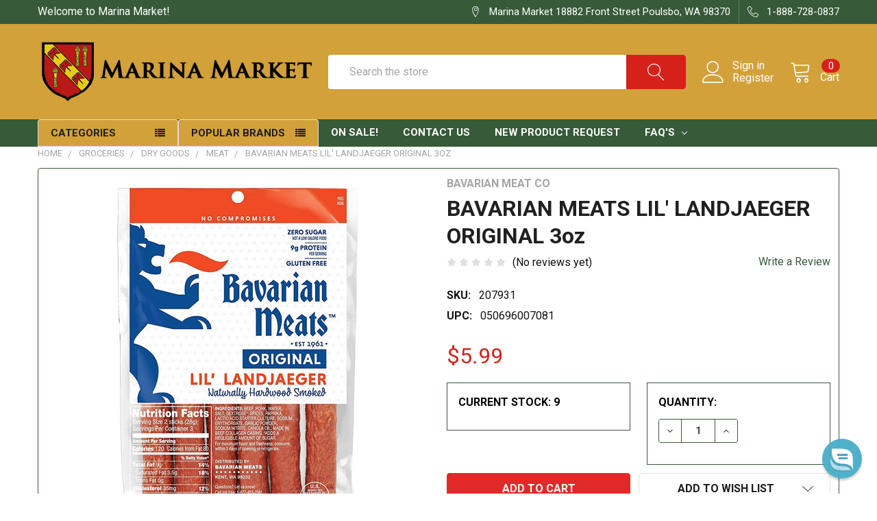

--- FILE ---
content_type: text/html; charset=UTF-8
request_url: https://www.marinamarket.com/groceries/dry-goods/meat/bavarian-meats-lil-landjaeger-original-3oz/
body_size: 24253
content:
<!DOCTYPE html>
<html class="no-js" lang="en">
    <head>
        <title>BAVARIAN MEATS LIL&#x27; LANDJAEGER ORIGINAL | MARINA MARKET</title>
        <link rel="dns-prefetch preconnect" href="https://cdn11.bigcommerce.com/s-ekskcalehb" crossorigin><link rel="dns-prefetch preconnect" href="https://fonts.googleapis.com/" crossorigin><link rel="dns-prefetch preconnect" href="https://fonts.gstatic.com/" crossorigin>
        <meta property="product:price:amount" content="5.99" /><meta property="product:price:currency" content="USD" /><meta property="og:url" content="https://www.marinamarket.com/groceries/dry-goods/meat/bavarian-meats-lil-landjaeger-original-3oz/" /><meta property="og:site_name" content="Marina Market" /><meta name="keywords" content="BAVARIAN MEATS LIL&#039; LANDJAEGER ORIGINAL | MARINA MARKET"><meta name="description" content="BAVARIAN MEATS LIL&#039; LANDJAEGER ORIGINAL | MARINA MARKET: Translation: “land Hunter.” The Lil Sis of our famous salami snack stick. Smaller in size, same big flavor. Pork and beef fermented, smoked, and dry-cured. Savory, meaty, smoky. Shelf-stable protein perfect for hiking, biking, cutting into bite-size pieces for appetizers, easy protein for kids’ lunches, or throwing in the car on road trips. Shelf stable so you can take it anywhere A granola bar would go!"><link rel='canonical' href='https://www.marinamarket.com/groceries/dry-goods/meat/bavarian-meats-lil-landjaeger-original-3oz/' /><meta name='platform' content='bigcommerce.stencil' /><meta property="og:type" content="product" />
<meta property="og:title" content="BAVARIAN MEATS LIL&#039; LANDJAEGER ORIGINAL 3oz" />
<meta property="og:description" content="BAVARIAN MEATS LIL&#039; LANDJAEGER ORIGINAL | MARINA MARKET: Translation: “land Hunter.” The Lil Sis of our famous salami snack stick. Smaller in size, same big flavor. Pork and beef fermented, smoked, and dry-cured. Savory, meaty, smoky. Shelf-stable protein perfect for hiking, biking, cutting into bite-size pieces for appetizers, easy protein for kids’ lunches, or throwing in the car on road trips. Shelf stable so you can take it anywhere A granola bar would go!" />
<meta property="og:image" content="https://cdn11.bigcommerce.com/s-ekskcalehb/products/10711/images/456189/207931__09414.1688859515.386.513.jpg?c=2" />
<meta property="fb:admins" content="jrowe@wavecable.com" />
<meta property="og:availability" content="instock" />
<meta property="pinterest:richpins" content="enabled" />
        
         

        <link href="https://cdn11.bigcommerce.com/s-ekskcalehb/product_images/logo-BigComm.jpg?t=1519938956" rel="shortcut icon">
        <meta name="viewport" content="width=device-width, initial-scale=1">

        <script>
            // Change document class from no-js to js so we can detect this in css
            document.documentElement.className = document.documentElement.className.replace('no-js', 'js');
        </script>

        <link href="https://fonts.googleapis.com/css?family=Roboto:700,400,400i,300,300i,500,500i,700i,900,900i&display=swap" rel="stylesheet">
        <link data-stencil-stylesheet href="https://cdn11.bigcommerce.com/s-ekskcalehb/stencil/5ea2ce30-6cfc-0136-0c57-1d34506c9a55/e/e24f1650-a42d-013a-c0ad-26856ba85ca3/css/theme-11381dc0-0976-013c-08b2-26234c319abe.css" rel="stylesheet">

        <!-- Start Tracking Code for analytics_facebook -->

<script>
!function(f,b,e,v,n,t,s){if(f.fbq)return;n=f.fbq=function(){n.callMethod?n.callMethod.apply(n,arguments):n.queue.push(arguments)};if(!f._fbq)f._fbq=n;n.push=n;n.loaded=!0;n.version='2.0';n.queue=[];t=b.createElement(e);t.async=!0;t.src=v;s=b.getElementsByTagName(e)[0];s.parentNode.insertBefore(t,s)}(window,document,'script','https://connect.facebook.net/en_US/fbevents.js');

fbq('set', 'autoConfig', 'false', '295266861116387');
fbq('dataProcessingOptions', ['LDU'], 0, 0);
fbq('init', '295266861116387', {"external_id":"9237e90c-187a-40c1-91a5-57e89563e53f"});
fbq('set', 'agent', 'bigcommerce', '295266861116387');

function trackEvents() {
    var pathName = window.location.pathname;

    fbq('track', 'PageView', {}, "");

    // Search events start -- only fire if the shopper lands on the /search.php page
    if (pathName.indexOf('/search.php') === 0 && getUrlParameter('search_query')) {
        fbq('track', 'Search', {
            content_type: 'product_group',
            content_ids: [],
            search_string: getUrlParameter('search_query')
        });
    }
    // Search events end

    // Wishlist events start -- only fire if the shopper attempts to add an item to their wishlist
    if (pathName.indexOf('/wishlist.php') === 0 && getUrlParameter('added_product_id')) {
        fbq('track', 'AddToWishlist', {
            content_type: 'product_group',
            content_ids: []
        });
    }
    // Wishlist events end

    // Lead events start -- only fire if the shopper subscribes to newsletter
    if (pathName.indexOf('/subscribe.php') === 0 && getUrlParameter('result') === 'success') {
        fbq('track', 'Lead', {});
    }
    // Lead events end

    // Registration events start -- only fire if the shopper registers an account
    if (pathName.indexOf('/login.php') === 0 && getUrlParameter('action') === 'account_created') {
        fbq('track', 'CompleteRegistration', {}, "");
    }
    // Registration events end

    

    function getUrlParameter(name) {
        var cleanName = name.replace(/[\[]/, '\[').replace(/[\]]/, '\]');
        var regex = new RegExp('[\?&]' + cleanName + '=([^&#]*)');
        var results = regex.exec(window.location.search);
        return results === null ? '' : decodeURIComponent(results[1].replace(/\+/g, ' '));
    }
}

if (window.addEventListener) {
    window.addEventListener("load", trackEvents, false)
}
</script>
<noscript><img height="1" width="1" style="display:none" alt="null" src="https://www.facebook.com/tr?id=295266861116387&ev=PageView&noscript=1&a=plbigcommerce1.2&eid="/></noscript>

<!-- End Tracking Code for analytics_facebook -->

<!-- Start Tracking Code for analytics_googleanalytics -->

<script src="https://conduit.mailchimpapp.com/js/stores/store_7nl85m3r419smxkfim12/conduit.js"></script>
<meta name="google-site-verification" content="piTatlvvo5FQ5LNjB-zsIijj59f0_PoL3TqWn_Da5fg" />

<!-- End Tracking Code for analytics_googleanalytics -->

<!-- Start Tracking Code for analytics_googleanalytics4 -->

<script data-cfasync="false" src="https://cdn11.bigcommerce.com/shared/js/google_analytics4_bodl_subscribers-358423becf5d870b8b603a81de597c10f6bc7699.js" integrity="sha256-gtOfJ3Avc1pEE/hx6SKj/96cca7JvfqllWA9FTQJyfI=" crossorigin="anonymous"></script>
<script data-cfasync="false">
  (function () {
    window.dataLayer = window.dataLayer || [];

    function gtag(){
        dataLayer.push(arguments);
    }

    function initGA4(event) {
         function setupGtag() {
            function configureGtag() {
                gtag('js', new Date());
                gtag('set', 'developer_id.dMjk3Nj', true);
                gtag('config', 'G-719R0SSCRH');
            }

            var script = document.createElement('script');

            script.src = 'https://www.googletagmanager.com/gtag/js?id=G-719R0SSCRH';
            script.async = true;
            script.onload = configureGtag;

            document.head.appendChild(script);
        }

        setupGtag();

        if (typeof subscribeOnBodlEvents === 'function') {
            subscribeOnBodlEvents('G-719R0SSCRH', false);
        }

        window.removeEventListener(event.type, initGA4);
    }

    

    var eventName = document.readyState === 'complete' ? 'consentScriptsLoaded' : 'DOMContentLoaded';
    window.addEventListener(eventName, initGA4, false);
  })()
</script>

<!-- End Tracking Code for analytics_googleanalytics4 -->

<!-- Start Tracking Code for analytics_siteverification -->

<meta name="google-site-verification" content="ztJrTWVr2na_GV2YXIdOgvTHZ34Mz2Outi7bS5zZmfw" />

<!-- End Tracking Code for analytics_siteverification -->


<script type="text/javascript" src="https://checkout-sdk.bigcommerce.com/v1/loader.js" defer ></script>
<script src="https://www.google.com/recaptcha/api.js" async defer></script>
<script type="text/javascript">
var BCData = {"product_attributes":{"sku":"207931","upc":"050696007081","mpn":null,"gtin":null,"weight":null,"base":true,"image":null,"price":{"without_tax":{"formatted":"$5.99","value":5.99,"currency":"USD"},"tax_label":"Tax"},"out_of_stock_behavior":"label_option","out_of_stock_message":"Sold Out!","available_modifier_values":[],"in_stock_attributes":[],"stock":9,"instock":true,"stock_message":null,"purchasable":true,"purchasing_message":null}};
</script>
<script src='https://searchserverapi1.com/widgets/bigcommerce/init.js?api_key=6T1Y3U3F0k' async ></script><!-- Global site tag (gtag.js) - Google Ads: AW-11128431430 -->
<script async src="https://www.googletagmanager.com/gtag/js?id=AW-11128431430"></script>
<script>
  window.dataLayer = window.dataLayer || [];
  function gtag(){dataLayer.push(arguments);}
  gtag('js', new Date());

  gtag('config', 'AW-11128431430');
  gtag('set', 'developer_id.dMjk3Nj', true);
</script>
<!-- GA4 Code Start: View Product Content -->
<script>
  gtag('event', 'view_item', {
    send_to: 'AW-11128431430',
    ecomm_pagetype: 'product',
    currency: 'USD',
    items: [{
      id: '207931',
      name: 'BAVARIAN MEATS LIL&#x27; LANDJAEGER ORIGINAL 3oz',
      quantity: 1,
      google_business_vertical: 'retail',
      currency: "USD",
      price: 5.99,
    }],
    value: 5.99,
  });
</script>
<!-- Google Tag Manager -->
<script>(function(w,d,s,l,i){w[l]=w[l]||[];w[l].push({'gtm.start':
new Date().getTime(),event:'gtm.js'});var f=d.getElementsByTagName(s)[0],
j=d.createElement(s),dl=l!='dataLayer'?'&l='+l:'';j.async=true;j.src=
'https://www.googletagmanager.com/gtm.js?id='+i+dl;f.parentNode.insertBefore(j,f);
})(window,document,'script','dataLayer','GTM-WPWG4SHH');</script>
<!-- End Google Tag Manager -->
 <script data-cfasync="false" src="https://microapps.bigcommerce.com/bodl-events/1.9.4/index.js" integrity="sha256-Y0tDj1qsyiKBRibKllwV0ZJ1aFlGYaHHGl/oUFoXJ7Y=" nonce="" crossorigin="anonymous"></script>
 <script data-cfasync="false" nonce="">

 (function() {
    function decodeBase64(base64) {
       const text = atob(base64);
       const length = text.length;
       const bytes = new Uint8Array(length);
       for (let i = 0; i < length; i++) {
          bytes[i] = text.charCodeAt(i);
       }
       const decoder = new TextDecoder();
       return decoder.decode(bytes);
    }
    window.bodl = JSON.parse(decodeBase64("[base64]"));
 })()

 </script>

<script nonce="">
(function () {
    var xmlHttp = new XMLHttpRequest();

    xmlHttp.open('POST', 'https://bes.gcp.data.bigcommerce.com/nobot');
    xmlHttp.setRequestHeader('Content-Type', 'application/json');
    xmlHttp.send('{"store_id":"999872487","timezone_offset":"-7.0","timestamp":"2025-11-06T21:59:57.89708300Z","visit_id":"b0acc49f-3324-4bb4-be7f-d9c241fec9a2","channel_id":1}');
})();
</script>

        

        
        
        
        
        <!-- snippet location htmlhead -->
    </head>
    <body class="csscolumns papaSupermarket-layout--default 
        papaSupermarket-style--modern
        papaSupermarket-page--pages-product 
        emthemesModez-productUniform
        
        
        
        
        
        
        " id="topOfPage">

        <!-- Facebook SDK -->
        <div id="fb-root"></div>
        <script>(function(d, s, id) {
          var js, fjs = d.getElementsByTagName(s)[0];
          if (d.getElementById(id)) return;
          js = d.createElement(s); js.id = id;
          js.src = "//connect.facebook.net/en_US/sdk.js#xfbml=1&version=v2.10&appId=378187145615477";
          fjs.parentNode.insertBefore(js, fjs);
        }(document, 'script', 'facebook-jssdk'));</script>

        <!-- snippet location header -->
        <svg data-src="https://cdn11.bigcommerce.com/s-ekskcalehb/stencil/5ea2ce30-6cfc-0136-0c57-1d34506c9a55/e/e24f1650-a42d-013a-c0ad-26856ba85ca3/img/icon-sprite.svg" class="icons-svg-sprite"></svg>


        <header class="header" role="banner">
    <a href="#" class="mobileMenu-toggle" data-mobile-menu-toggle="menu">
        <span class="mobileMenu-toggleIcon">Toggle menu</span>
    </a>

    <div class="emthemesModez-header-topSection">
        <div class="container">
            <nav class="navUser navUser--storeInfo">
    <ul class="navUser-section">
        <li class="navUser-item">
            <span>Welcome to Marina Market!</span>
        </li>
    </ul>
</nav>

<nav class="navUser">


    
    <ul class="navUser-section">
        
        <li class="navUser-item">
            <span class="navUser-action">
                <span class="navUser-item-icon emthemesModez-icon-linear-map-marker"></span>
                <span>Marina Market
18882 Front Street
Poulsbo, WA  98370</span>
            </span>
        </li>

        <li class="navUser-item">
            <a class="navUser-action" href="tel:1-888-728-0837">
                <span class="navUser-item-icon emthemesModez-icon-linear-phone-handset"></span>
                <span>1-888-728-0837</span>
            </a>
        </li>

    </ul>
</nav>        </div>
    </div>

    <div class="emthemesModez-header-userSection emthemesModez-header-userSection--logo-left" data-stickymenu>
        <div class="container">
            <nav class="navUser">
    
    <ul class="navUser-section navUser-section--alt">

            <li class="navUser-item navUser-item--account">
                    <span class="navUser-item-icon navUser-item-accountIcon emthemesModez-icon-linear-user"></span>
                    <div class="navUser-actions">
                        <a class="navUser-action" href="/login.php">
                            <span class="navUser-item-loginLabel">Sign in</span>
                        </a>
                            <a class="navUser-action" href="/login.php?action=create_account">Register</a>
                    </div>
            </li>
        

        <li class="navUser-item">
            <a class="navUser-action navUser-item--compare" href="/compare" data-compare-nav>Compare <span class="countPill countPill--positive countPill--alt"></span></a>
        </li>
        
        <li class="navUser-item navUser-item--cart">

            <a
                class="navUser-action navUser-action--cart"
                data-cart-preview
                data-dropdown="cart-preview-dropdown"
                data-options="align:right"
                href="/cart.php",
                title="Cart">
                <span class="navUser-item-icon navUser-item-cartIcon emthemesModez-icon-linear-cart"></span>
                <span class="navUser-item-cartLabel">Cart</span> <span class="countPill cart-quantity">0</span>
            </a>

            <div class="dropdown-menu" id="cart-preview-dropdown" data-dropdown-content aria-hidden="true"></div>
        </li>
    </ul>
</nav>

                <div class="header-logo header-logo--left">
                    <a href="https://www.marinamarket.com/">
            <div class="header-logo-image-container">
                <img class="header-logo-image lazyload" data-sizes="auto" src="https://cdn11.bigcommerce.com/s-ekskcalehb/stencil/5ea2ce30-6cfc-0136-0c57-1d34506c9a55/e/e24f1650-a42d-013a-c0ad-26856ba85ca3/img/loading.svg" data-src="https://cdn11.bigcommerce.com/s-ekskcalehb/images/stencil/400x91/mm-logo_1522690900__27834.original.png" alt="Marina Market  1-888-728-0837" title="Marina Market  1-888-728-0837">
            </div>
</a>
                </div>

            <div class="emthemesModez-quickSearch" data-prevent-quick-search-close>
    <!-- snippet location forms_search -->
    <form class="form" action="/search.php">
        <fieldset class="form-fieldset">
            <div class="form-field">
                <label class="is-srOnly" for="search_query">Search</label>
                <div class="form-prefixPostfix wrap">
                    <input class="form-input" data-search-quick name="search_query" id="search_query" data-error-message="Search field cannot be empty." placeholder="Search the store" autocomplete="off">
                    <input type="submit" class="button button--primary form-prefixPostfix-button--postfix" value="Search" />
                </div>
            </div>
        </fieldset>
    </form>
    <div class="dropdown dropdown--quickSearch" id="quickSearch" aria-hidden="true" tabindex="-1">
        <div class="container">
            <section class="quickSearchResults" data-bind="html: results"></section>
        </div>
    </div>
    <div class="emthemesModez-overlay"></div>
</div>        </div>
    </div>

    <div class="navPages-container navPages-container--bg" id="menu" data-menu>
        <div class="container">
            <nav class="navPages">
    <div class="emthemesModez-navPages-verticalCategories-container">
        <a class="navPages-action has-subMenu" data-collapsible="emthemesModez-verticalCategories"
            data-collapsible-disabled-breakpoint="medium"
            data-collapsible-disabled-state="open"
            data-collapsible-enabled-state="closed">Categories</a>
        <div class="emthemesModez-verticalCategories " id="emthemesModez-verticalCategories" data-emthemesmodez-fix-height="emthemesModez-section1-container" aria-hidden="true" tabindex="-1">
            <ul class="navPages-list navPages-list--categories">
                    <li class="navPages-item">
                        <a class="navPages-action" href="https://www.marinamarket.com/on-sale/" >ON SALE!</a>
                    </li>
                    <li class="navPages-item">
                        <a class="navPages-action has-subMenu " href="https://www.marinamarket.com/gluten-free/"
    
    data-collapsible="navPages-223"
    data-collapsible-disabled-breakpoint="medium"
    data-collapsible-disabled-state="open"
    data-collapsible-enabled-state="closed">
    GLUTEN FREE <i class="icon navPages-action-moreIcon" aria-hidden="true"><svg><use xlink:href="#icon-chevron-down" /></svg></i>
</a>
<div class="navPage-subMenu " id="navPages-223" aria-hidden="true" tabindex="-1">
    <ul class="navPage-subMenu-list">
        <li class="navPage-subMenu-item">
            <a class="navPage-subMenu-action navPages-action" href="https://www.marinamarket.com/gluten-free/">All GLUTEN FREE</a>
        </li>
            <li class="navPage-subMenu-item">
                    <a class="navPage-subMenu-action navPages-action" href="https://www.marinamarket.com/gluten-free/gluten-free-groceries/" >GLUTEN FREE GROCERIES</a>
            </li>
            <li class="navPage-subMenu-item">
                    <a class="navPage-subMenu-action navPages-action" href="https://www.marinamarket.com/gluten-free/gluten-free-sweets/" >GLUTEN FREE SWEETS &amp; SNACKS</a>
            </li>
            <li class="navPage-subMenu-item">
                    <a class="navPage-subMenu-action navPages-action" href="https://www.marinamarket.com/gluten-free/gluten-free-licorice-sweet/" >GLUTEN FREE LICORICE - SWEET</a>
            </li>
            <li class="navPage-subMenu-item">
                    <a class="navPage-subMenu-action navPages-action" href="https://www.marinamarket.com/gluten-free/gluten-free-licorice-salty/" >GLUTEN FREE LICORICE - SALTY</a>
            </li>
            <li class="navPage-subMenu-item">
                    <a class="navPage-subMenu-action navPages-action" href="https://www.marinamarket.com/gluten-free/gluten-free-beer/" >GLUTEN FREE BEER</a>
            </li>
    </ul>
</div>
                    </li>
                    <li class="navPages-item">
                        <a class="navPages-action has-subMenu " href="https://www.marinamarket.com/groceries/"
    
    data-collapsible="navPages-131"
    data-collapsible-disabled-breakpoint="medium"
    data-collapsible-disabled-state="open"
    data-collapsible-enabled-state="closed">
    GROCERIES <i class="icon navPages-action-moreIcon" aria-hidden="true"><svg><use xlink:href="#icon-chevron-down" /></svg></i>
</a>
<div class="navPage-subMenu " id="navPages-131" aria-hidden="true" tabindex="-1">
    <ul class="navPage-subMenu-list">
        <li class="navPage-subMenu-item">
            <a class="navPage-subMenu-action navPages-action" href="https://www.marinamarket.com/groceries/">All GROCERIES</a>
        </li>
            <li class="navPage-subMenu-item">
                    <a
                        class="navPage-subMenu-action navPages-action has-subMenu"
                        href="https://www.marinamarket.com/groceries/canned-seafood/"
                        
                        data-collapsible="navPages-142"
                        data-collapsible-disabled-breakpoint="medium"
                        data-collapsible-disabled-state="open"
                        data-collapsible-enabled-state="closed">
                        Canned Seafood <i class="icon navPages-action-moreIcon" aria-hidden="true"><svg><use xlink:href="#icon-chevron-down" /></svg></i>
                    </a>
                    <ul class="navPage-childList" id="navPages-142">
                        <li class="navPage-childList-item">
                            <a class="navPage-childList-action navPages-action" href="https://www.marinamarket.com/groceries/canned-seafood/">All Canned Seafood</a>
                        </li>
                        <li class="navPage-childList-item">
                                <a class="navPage-childList-action navPages-action" href="https://www.marinamarket.com/groceries/canned-seafood/anchovies/" >Anchovies</a>
                        </li>
                        <li class="navPage-childList-item">
                                <a class="navPage-childList-action navPages-action" href="https://www.marinamarket.com/groceries/canned-seafood/fishballs/" >Fishballs</a>
                        </li>
                        <li class="navPage-childList-item">
                                <a class="navPage-childList-action navPages-action" href="https://www.marinamarket.com/groceries/canned-seafood/herring/" >Herring</a>
                        </li>
                        <li class="navPage-childList-item">
                                <a class="navPage-childList-action navPages-action" href="https://www.marinamarket.com/groceries/canned-seafood/mackerel/" >Mackerel</a>
                        </li>
                        <li class="navPage-childList-item">
                                <a class="navPage-childList-action navPages-action" href="https://www.marinamarket.com/groceries/canned-seafood/salmon/" >Salmon</a>
                        </li>
                        <li class="navPage-childList-item">
                                <a class="navPage-childList-action navPages-action" href="https://www.marinamarket.com/groceries/canned-seafood/sardines/" >Sardines</a>
                        </li>
                        <li class="navPage-childList-item">
                                <a class="navPage-childList-action navPages-action" href="https://www.marinamarket.com/groceries/canned-seafood/other/" >Other</a>
                        </li>
                        <li class="navPage-childList-item">
                                <a class="navPage-childList-action navPages-action" href="https://www.marinamarket.com/groceries/canned-seafood/cod-roe/" >Cod Roe</a>
                        </li>
                        <li class="navPage-childList-item">
                                <a class="navPage-childList-action navPages-action" href="https://www.marinamarket.com/groceries/canned-seafood/tuna/" >Tuna</a>
                        </li>
                    </ul>
            </li>
            <li class="navPage-subMenu-item">
                    <a
                        class="navPage-subMenu-action navPages-action has-subMenu"
                        href="https://www.marinamarket.com/groceries/dry-goods/"
                        
                        data-collapsible="navPages-134"
                        data-collapsible-disabled-breakpoint="medium"
                        data-collapsible-disabled-state="open"
                        data-collapsible-enabled-state="closed">
                        Dry Goods <i class="icon navPages-action-moreIcon" aria-hidden="true"><svg><use xlink:href="#icon-chevron-down" /></svg></i>
                    </a>
                    <ul class="navPage-childList" id="navPages-134">
                        <li class="navPage-childList-item">
                            <a class="navPage-childList-action navPages-action" href="https://www.marinamarket.com/groceries/dry-goods/">All Dry Goods</a>
                        </li>
                        <li class="navPage-childList-item">
                                <a class="navPage-childList-action navPages-action" href="https://www.marinamarket.com/groceries/dry-goods/baking/" >Baking</a>
                        </li>
                        <li class="navPage-childList-item">
                                <a class="navPage-childList-action navPages-action" href="https://www.marinamarket.com/groceries/dry-goods/beans-peas-grains/" >Beans, Peas, &amp; Grains</a>
                        </li>
                        <li class="navPage-childList-item">
                                <a class="navPage-childList-action navPages-action" href="https://www.marinamarket.com/groceries/dry-goods/beverages/" >Beverages</a>
                        </li>
                        <li class="navPage-childList-item">
                                <a class="navPage-childList-action navPages-action" href="https://www.marinamarket.com/groceries/dry-goods/bouillon/" >Bouillon</a>
                        </li>
                        <li class="navPage-childList-item">
                                <a class="navPage-childList-action navPages-action" href="https://www.marinamarket.com/groceries/dry-goods/bread/" >Bread</a>
                        </li>
                        <li class="navPage-childList-item">
                                <a class="navPage-childList-action navPages-action" href="https://www.marinamarket.com/groceries/dry-goods/breakfast/" >Breakfast</a>
                        </li>
                        <li class="navPage-childList-item">
                                <a class="navPage-childList-action navPages-action" href="https://www.marinamarket.com/groceries/dry-goods/fruit/" >Fruit</a>
                        </li>
                        <li class="navPage-childList-item">
                                <a class="navPage-childList-action navPages-action" href="https://www.marinamarket.com/groceries/dry-goods/meat/" >Meat</a>
                        </li>
                        <li class="navPage-childList-item">
                                <a class="navPage-childList-action navPages-action" href="https://www.marinamarket.com/groceries/dry-goods/condiments/" >Condiments</a>
                        </li>
                        <li class="navPage-childList-item">
                                <a class="navPage-childList-action navPages-action" href="https://www.marinamarket.com/groceries/dry-goods/crispbread/" >Crispbread</a>
                        </li>
                        <li class="navPage-childList-item">
                                <a class="navPage-childList-action navPages-action" href="https://www.marinamarket.com/groceries/dry-goods/dessert/" >Dessert</a>
                        </li>
                        <li class="navPage-childList-item">
                                <a class="navPage-childList-action navPages-action" href="https://www.marinamarket.com/groceries/dry-goods/dressings/" >Dressings</a>
                        </li>
                        <li class="navPage-childList-item">
                                <a class="navPage-childList-action navPages-action" href="https://www.marinamarket.com/groceries/dry-goods/jams-jellies/" >Jams &amp; Jellies</a>
                        </li>
                        <li class="navPage-childList-item">
                                <a class="navPage-childList-action navPages-action" href="https://www.marinamarket.com/groceries/dry-goods/meal-mixes/" >Meal Mixes</a>
                        </li>
                        <li class="navPage-childList-item">
                                <a class="navPage-childList-action navPages-action" href="https://www.marinamarket.com/groceries/dry-goods/oils/" >Oils</a>
                        </li>
                        <li class="navPage-childList-item">
                                <a class="navPage-childList-action navPages-action" href="https://www.marinamarket.com/groceries/dry-goods/quick-meals/" >Quick Meals</a>
                        </li>
                        <li class="navPage-childList-item">
                                <a class="navPage-childList-action navPages-action" href="https://www.marinamarket.com/groceries/dry-goods/sauces/" >Sauces</a>
                        </li>
                        <li class="navPage-childList-item">
                                <a class="navPage-childList-action navPages-action" href="https://www.marinamarket.com/groceries/dry-goods/seasonings/" >Seasonings</a>
                        </li>
                        <li class="navPage-childList-item">
                                <a class="navPage-childList-action navPages-action" href="https://www.marinamarket.com/groceries/dry-goods/soups/" >Soups</a>
                        </li>
                        <li class="navPage-childList-item">
                                <a class="navPage-childList-action navPages-action" href="https://www.marinamarket.com/groceries/dry-goods/spreads/" >Spreads</a>
                        </li>
                        <li class="navPage-childList-item">
                                <a class="navPage-childList-action navPages-action" href="https://www.marinamarket.com/groceries/dry-goods/staples/" >Staples</a>
                        </li>
                        <li class="navPage-childList-item">
                                <a class="navPage-childList-action navPages-action" href="https://www.marinamarket.com/groceries/dry-goods/sugar/" >Sugar</a>
                        </li>
                        <li class="navPage-childList-item">
                                <a class="navPage-childList-action navPages-action" href="https://www.marinamarket.com/groceries/dry-goods/vegetables/" >Vegetables</a>
                        </li>
                        <li class="navPage-childList-item">
                                <a class="navPage-childList-action navPages-action" href="https://www.marinamarket.com/groceries/dry-goods/vinegar/" >Vinegar</a>
                        </li>
                    </ul>
            </li>
            <li class="navPage-subMenu-item">
                    <a
                        class="navPage-subMenu-action navPages-action has-subMenu"
                        href="https://www.marinamarket.com/groceries/snacks/"
                        
                        data-collapsible="navPages-138"
                        data-collapsible-disabled-breakpoint="medium"
                        data-collapsible-disabled-state="open"
                        data-collapsible-enabled-state="closed">
                        Snacks <i class="icon navPages-action-moreIcon" aria-hidden="true"><svg><use xlink:href="#icon-chevron-down" /></svg></i>
                    </a>
                    <ul class="navPage-childList" id="navPages-138">
                        <li class="navPage-childList-item">
                            <a class="navPage-childList-action navPages-action" href="https://www.marinamarket.com/groceries/snacks/">All Snacks</a>
                        </li>
                        <li class="navPage-childList-item">
                                <a class="navPage-childList-action navPages-action" href="https://www.marinamarket.com/groceries/snacks/bakery/" >Bakery</a>
                        </li>
                        <li class="navPage-childList-item">
                                <a class="navPage-childList-action navPages-action" href="https://www.marinamarket.com/groceries/snacks/chips/" >Chips</a>
                        </li>
                        <li class="navPage-childList-item">
                                <a class="navPage-childList-action navPages-action" href="https://www.marinamarket.com/groceries/snacks/cookies/" >Cookies</a>
                        </li>
                        <li class="navPage-childList-item">
                                <a class="navPage-childList-action navPages-action" href="https://www.marinamarket.com/groceries/snacks/crackers/" >Crackers</a>
                        </li>
                        <li class="navPage-childList-item">
                                <a class="navPage-childList-action navPages-action" href="https://www.marinamarket.com/groceries/snacks/dried-fruit/" >Dried Fruit</a>
                        </li>
                        <li class="navPage-childList-item">
                                <a class="navPage-childList-action navPages-action" href="https://www.marinamarket.com/groceries/snacks/nuts/" >Nuts</a>
                        </li>
                        <li class="navPage-childList-item">
                                <a class="navPage-childList-action navPages-action" href="https://www.marinamarket.com/groceries/snacks/popcorn/" >Popcorn</a>
                        </li>
                        <li class="navPage-childList-item">
                                <a class="navPage-childList-action navPages-action" href="https://www.marinamarket.com/groceries/snacks/pretzels/" >Pretzels</a>
                        </li>
                    </ul>
            </li>
    </ul>
</div>
                    </li>
                    <li class="navPages-item">
                        <a class="navPages-action" href="https://www.marinamarket.com/category/holiday/" >HOLIDAY</a>
                    </li>
                    <li class="navPages-item">
                        <a class="navPages-action has-subMenu " href="https://www.marinamarket.com/sweets/"
    
    data-collapsible="navPages-130"
    data-collapsible-disabled-breakpoint="medium"
    data-collapsible-disabled-state="open"
    data-collapsible-enabled-state="closed">
    SWEETS <i class="icon navPages-action-moreIcon" aria-hidden="true"><svg><use xlink:href="#icon-chevron-down" /></svg></i>
</a>
<div class="navPage-subMenu " id="navPages-130" aria-hidden="true" tabindex="-1">
    <ul class="navPage-subMenu-list">
        <li class="navPage-subMenu-item">
            <a class="navPage-subMenu-action navPages-action" href="https://www.marinamarket.com/sweets/">All SWEETS</a>
        </li>
            <li class="navPage-subMenu-item">
                    <a class="navPage-subMenu-action navPages-action" href="https://www.marinamarket.com/sweets/candy-bars/" >Candy Bars</a>
            </li>
            <li class="navPage-subMenu-item">
                    <a class="navPage-subMenu-action navPages-action" href="https://www.marinamarket.com/sweets/chews/" >Chews</a>
            </li>
            <li class="navPage-subMenu-item">
                    <a class="navPage-subMenu-action navPages-action" href="https://www.marinamarket.com/sweets/chocolate/" >Chocolate</a>
            </li>
            <li class="navPage-subMenu-item">
                    <a class="navPage-subMenu-action navPages-action" href="https://www.marinamarket.com/sweets/gum/" >Gum</a>
            </li>
            <li class="navPage-subMenu-item">
                    <a class="navPage-subMenu-action navPages-action" href="https://www.marinamarket.com/sweets/gummies/" >Gummies</a>
            </li>
            <li class="navPage-subMenu-item">
                    <a class="navPage-subMenu-action navPages-action" href="https://www.marinamarket.com/sweets/hard-candy/" >Hard Candy</a>
            </li>
            <li class="navPage-subMenu-item">
                    <a
                        class="navPage-subMenu-action navPages-action has-subMenu"
                        href="https://www.marinamarket.com/sweets/licorice/"
                        
                        data-collapsible="navPages-139"
                        data-collapsible-disabled-breakpoint="medium"
                        data-collapsible-disabled-state="open"
                        data-collapsible-enabled-state="closed">
                        Licorice <i class="icon navPages-action-moreIcon" aria-hidden="true"><svg><use xlink:href="#icon-chevron-down" /></svg></i>
                    </a>
                    <ul class="navPage-childList" id="navPages-139">
                        <li class="navPage-childList-item">
                            <a class="navPage-childList-action navPages-action" href="https://www.marinamarket.com/sweets/licorice/">All Licorice</a>
                        </li>
                        <li class="navPage-childList-item">
                                <a class="navPage-childList-action navPages-action" href="https://www.marinamarket.com/sweets/licorice/salty-licorice/" >Salty Licorice</a>
                        </li>
                        <li class="navPage-childList-item">
                                <a class="navPage-childList-action navPages-action" href="https://www.marinamarket.com/sweets/licorice/extreme-licorice/" >Extreme Licorice</a>
                        </li>
                        <li class="navPage-childList-item">
                                <a class="navPage-childList-action navPages-action" href="https://www.marinamarket.com/sweets/licorice/sweet-licorice/" >Sweet Licorice</a>
                        </li>
                    </ul>
            </li>
            <li class="navPage-subMenu-item">
                    <a class="navPage-subMenu-action navPages-action" href="https://www.marinamarket.com/sweets/marzipan/" >Marzipan</a>
            </li>
            <li class="navPage-subMenu-item">
                    <a class="navPage-subMenu-action navPages-action" href="https://www.marinamarket.com/sweets/mints/" >Mints</a>
            </li>
            <li class="navPage-subMenu-item">
                    <a class="navPage-subMenu-action navPages-action" href="https://www.marinamarket.com/sweets/novelty/" >Novelty</a>
            </li>
            <li class="navPage-subMenu-item">
                    <a class="navPage-subMenu-action navPages-action" href="https://www.marinamarket.com/sweets/sour/" >Sour</a>
            </li>
            <li class="navPage-subMenu-item">
                    <a class="navPage-subMenu-action navPages-action" href="https://www.marinamarket.com/sweets/toffee/" >Toffee</a>
            </li>
    </ul>
</div>
                    </li>
                    <li class="navPages-item">
                        <a class="navPages-action has-subMenu " href="https://www.marinamarket.com/perishable/"
    
    data-collapsible="navPages-171"
    data-collapsible-disabled-breakpoint="medium"
    data-collapsible-disabled-state="open"
    data-collapsible-enabled-state="closed">
    PERISHABLE <i class="icon navPages-action-moreIcon" aria-hidden="true"><svg><use xlink:href="#icon-chevron-down" /></svg></i>
</a>
<div class="navPage-subMenu " id="navPages-171" aria-hidden="true" tabindex="-1">
    <ul class="navPage-subMenu-list">
        <li class="navPage-subMenu-item">
            <a class="navPage-subMenu-action navPages-action" href="https://www.marinamarket.com/perishable/">All PERISHABLE</a>
        </li>
            <li class="navPage-subMenu-item">
                    <a class="navPage-subMenu-action navPages-action" href="https://www.marinamarket.com/perishable/dairy/" >Dairy</a>
            </li>
            <li class="navPage-subMenu-item">
                    <a class="navPage-subMenu-action navPages-action" href="https://www.marinamarket.com/perishable/frozen/" >Frozen</a>
            </li>
            <li class="navPage-subMenu-item">
                    <a class="navPage-subMenu-action navPages-action" href="https://www.marinamarket.com/perishable/meat/" >Meat</a>
            </li>
            <li class="navPage-subMenu-item">
                    <a class="navPage-subMenu-action navPages-action" href="https://www.marinamarket.com/perishable/seafood/" >Seafood</a>
            </li>
    </ul>
</div>
                    </li>
                    <li class="navPages-item">
                        <a class="navPages-action has-subMenu " href="https://www.marinamarket.com/beverages/"
    
    data-collapsible="navPages-132"
    data-collapsible-disabled-breakpoint="medium"
    data-collapsible-disabled-state="open"
    data-collapsible-enabled-state="closed">
    BEVERAGES <i class="icon navPages-action-moreIcon" aria-hidden="true"><svg><use xlink:href="#icon-chevron-down" /></svg></i>
</a>
<div class="navPage-subMenu " id="navPages-132" aria-hidden="true" tabindex="-1">
    <ul class="navPage-subMenu-list">
        <li class="navPage-subMenu-item">
            <a class="navPage-subMenu-action navPages-action" href="https://www.marinamarket.com/beverages/">All BEVERAGES</a>
        </li>
            <li class="navPage-subMenu-item">
                    <a class="navPage-subMenu-action navPages-action" href="https://www.marinamarket.com/beverages/beer-wine/glassware/" >Glassware</a>
            </li>
            <li class="navPage-subMenu-item">
                    <a
                        class="navPage-subMenu-action navPages-action has-subMenu"
                        href="https://www.marinamarket.com/beverages/beer-wine/"
                        
                        data-collapsible="navPages-136"
                        data-collapsible-disabled-breakpoint="medium"
                        data-collapsible-disabled-state="open"
                        data-collapsible-enabled-state="closed">
                        Beer &amp; Wine <i class="icon navPages-action-moreIcon" aria-hidden="true"><svg><use xlink:href="#icon-chevron-down" /></svg></i>
                    </a>
                    <ul class="navPage-childList" id="navPages-136">
                        <li class="navPage-childList-item">
                            <a class="navPage-childList-action navPages-action" href="https://www.marinamarket.com/beverages/beer-wine/">All Beer &amp; Wine</a>
                        </li>
                        <li class="navPage-childList-item">
                                <a class="navPage-childList-action navPages-action" href="https://www.marinamarket.com/beverages/beer-wine/beer/" >Beer</a>
                        </li>
                        <li class="navPage-childList-item">
                                <a class="navPage-childList-action navPages-action" href="https://www.marinamarket.com/beverages/beer-wine/the-cellar/" >The Cellar</a>
                        </li>
                        <li class="navPage-childList-item">
                                <a class="navPage-childList-action navPages-action" href="https://www.marinamarket.com/beverages/beer-wine/cider/" >Cider</a>
                        </li>
                        <li class="navPage-childList-item">
                                <a class="navPage-childList-action navPages-action" href="https://www.marinamarket.com/beverages/beer-wine/mead/" >Mead</a>
                        </li>
                        <li class="navPage-childList-item">
                                <a class="navPage-childList-action navPages-action" href="https://www.marinamarket.com/beverages/beer-wine/wine/" >Wine</a>
                        </li>
                    </ul>
            </li>
            <li class="navPage-subMenu-item">
                    <a class="navPage-subMenu-action navPages-action" href="https://www.marinamarket.com/beverages/carbonated/" >Carbonated</a>
            </li>
            <li class="navPage-subMenu-item">
                    <a class="navPage-subMenu-action navPages-action" href="https://www.marinamarket.com/beverages/non-carbonated/" >Non-Carbonated</a>
            </li>
    </ul>
</div>
                    </li>
                    <li class="navPages-item">
                        <a class="navPages-action has-subMenu " href="https://www.marinamarket.com/other/"
    
    data-collapsible="navPages-163"
    data-collapsible-disabled-breakpoint="medium"
    data-collapsible-disabled-state="open"
    data-collapsible-enabled-state="closed">
    OTHER <i class="icon navPages-action-moreIcon" aria-hidden="true"><svg><use xlink:href="#icon-chevron-down" /></svg></i>
</a>
<div class="navPage-subMenu " id="navPages-163" aria-hidden="true" tabindex="-1">
    <ul class="navPage-subMenu-list">
        <li class="navPage-subMenu-item">
            <a class="navPage-subMenu-action navPages-action" href="https://www.marinamarket.com/other/">All OTHER</a>
        </li>
            <li class="navPage-subMenu-item">
                    <a class="navPage-subMenu-action navPages-action" href="https://www.marinamarket.com/other/art/" >Art</a>
            </li>
            <li class="navPage-subMenu-item">
                    <a class="navPage-subMenu-action navPages-action" href="https://www.marinamarket.com/other/books-music/" >Books &amp; Music</a>
            </li>
            <li class="navPage-subMenu-item">
                    <a class="navPage-subMenu-action navPages-action" href="https://www.marinamarket.com/other/clothing/" >Clothing</a>
            </li>
            <li class="navPage-subMenu-item">
                    <a class="navPage-subMenu-action navPages-action" href="https://www.marinamarket.com/other/health-beauty/" >Health &amp; Beauty</a>
            </li>
            <li class="navPage-subMenu-item">
                    <a class="navPage-subMenu-action navPages-action" href="https://www.marinamarket.com/other/household/" >Household</a>
            </li>
            <li class="navPage-subMenu-item">
                    <a class="navPage-subMenu-action navPages-action" href="https://www.marinamarket.com/other/kitchen-tableware/" >Kitchen &amp; Tableware</a>
            </li>
    </ul>
</div>
                    </li>
            </ul>
        </div>
    </div>
    <div class="emthemesModez-navPages-verticalCategories-container">
        <a class="navPages-action has-subMenu" data-collapsible="emthemesModez-verticalBrands"
            data-collapsible-disabled-breakpoint="medium"
            data-collapsible-disabled-state="open"
            data-collapsible-enabled-state="closed">Popular Brands</a>
        <div class="emthemesModez-verticalCategories" id="emthemesModez-verticalBrands" data-emthemesmodez-fix-height="emthemesModez-section1-container" aria-hidden="true" tabindex="-1">
            <ul class="navPages-list navPages-list--categories">
                <li class="navPages-item"><a class="navPages-action" href="https://www.marinamarket.com/haribo/" alt="Haribo" title="Haribo">Haribo</a></li>
                <li class="navPages-item"><a class="navPages-action" href="https://www.marinamarket.com/knorr/" alt="Knorr" title="Knorr">Knorr</a></li>
                <li class="navPages-item"><a class="navPages-action" href="https://www.marinamarket.com/gustafs/" alt="Gustaf&#x27;s" title="Gustaf&#x27;s">Gustaf&#x27;s</a></li>
                <li class="navPages-item"><a class="navPages-action" href="https://www.marinamarket.com/freia/" alt="Freia" title="Freia">Freia</a></li>
                <li class="navPages-item"><a class="navPages-action" href="https://www.marinamarket.com/venco/" alt="Venco" title="Venco">Venco</a></li>
                <li class="navPages-item"><a class="navPages-action" href="https://www.marinamarket.com/ulis-famous/" alt="Uli&#x27;s Famous" title="Uli&#x27;s Famous">Uli&#x27;s Famous</a></li>
                <li class="navPages-item"><a class="navPages-action" href="https://www.marinamarket.com/milka/" alt="Milka" title="Milka">Milka</a></li>
                <li class="navPages-item"><a class="navPages-action" href="https://www.marinamarket.com/kraepelien-holm/" alt="Kraepelien &amp; Holm" title="Kraepelien &amp; Holm">Kraepelien &amp; Holm</a></li>
                <li class="navPages-item"><a class="navPages-action" href="https://www.marinamarket.com/propolis-brewing/" alt="Propolis Brewing" title="Propolis Brewing">Propolis Brewing</a></li>
            </ul>
        </div>
    </div>
        <ul class="navPages-list">
                <li class="navPages-item">
                    <a class="navPages-action" href="https://www.marinamarket.com/on-sale/">ON SALE!</a>
                </li>
                <li class="navPages-item">
                    <a class="navPages-action" href="https://www.marinamarket.com/contact-us/">Contact Us</a>
                </li>
                <li class="navPages-item">
                    <a class="navPages-action" href="https://www.marinamarket.com/new-product-request/">New Product Request</a>
                </li>
                <li class="navPages-item">
                    <a class="navPages-action has-subMenu" href="https://www.marinamarket.com/faqs/" 
    data-collapsible="navPages-page-3"
    data-collapsible-disabled-breakpoint="large"
    data-collapsible-disabled-state="open"
    data-collapsible-enabled-state="closed">
    FAQ&#x27;s <i class="icon navPages-action-moreIcon" aria-hidden="true"><svg><use xlink:href="#icon-chevron-down" /></svg></i>
</a>
<div class="navPage-subMenu navPage-subMenu--standard" id="navPages-page-3" aria-hidden="true" tabindex="-1">
    <ul class="navPage-subMenu-list">
        <li class="navPage-subMenu-item">
            <a class="navPage-subMenu-action navPages-action" href="https://www.marinamarket.com/faqs/">FAQ&#x27;s</a>
        </li>
            <li class="navPage-subMenu-item">
                    <a class="navPage-subMenu-action navPages-action" href="https://www.marinamarket.com/about-us/">About Us</a>
            </li>
            <li class="navPage-subMenu-item">
                    <a class="navPage-subMenu-action navPages-action" href="https://www.marinamarket.com/shipping/">Shipping</a>
            </li>
            <li class="navPage-subMenu-item">
                    <a class="navPage-subMenu-action navPages-action" href="https://www.marinamarket.com/returns/">Returns</a>
            </li>
            <li class="navPage-subMenu-item">
                    <a class="navPage-subMenu-action navPages-action" href="https://www.marinamarket.com/terms-conditions/">Terms &amp; Conditions</a>
            </li>
            <li class="navPage-subMenu-item">
                    <a class="navPage-subMenu-action navPages-action" href="https://www.marinamarket.com/privacy-policy/">Privacy Policy</a>
            </li>
    </ul>
</div>
                </li>
        </ul>
    <ul class="navPages-list navPages-list--user">
            <li class="navPages-item">
                <a class="navPages-action" href="/login.php">Sign in</a>
                    or <a class="navPages-action" href="/login.php?action=create_account">Register</a>
            </li>
    </ul>

    <div class="navPages-socials">
            </div>
</nav>
        </div>
    </div>

</header>

<div class="emthemesModez-quickSearch emthemesModez-quickSearch--mobileOnly" data-prevent-quick-search-close>
    <!-- snippet location forms_search -->
    <form class="form" action="/search.php">
        <fieldset class="form-fieldset">
            <div class="form-field">
                <label class="is-srOnly" for="search_query_mobile">Search</label>
                <div class="form-prefixPostfix wrap">
                    <input class="form-input" data-search-quick name="search_query" id="search_query_mobile" data-error-message="Search field cannot be empty." placeholder="Search the store" autocomplete="off">
                    <input type="submit" class="button button--primary form-prefixPostfix-button--postfix" value="Search" />
                </div>
            </div>
        </fieldset>
    </form>
</div>
    <div data-emthemesmodez-remote-banner="emthemesModezBannersBlockAfterHeader"></div>
        <div class="body">
     
    <div class="container">
        

    <ul class="breadcrumbs" itemscope itemtype="http://schema.org/BreadcrumbList">
        <li class="breadcrumb " itemprop="itemListElement" itemscope itemtype="http://schema.org/ListItem">
                <a href="https://www.marinamarket.com/" class="breadcrumb-label" itemprop="item">Home</a>
            <meta itemprop="position" content="0" />
        </li>
        <li class="breadcrumb " itemprop="itemListElement" itemscope itemtype="http://schema.org/ListItem">
                <a href="https://www.marinamarket.com/groceries/" class="breadcrumb-label" itemprop="item">GROCERIES</a>
            <meta itemprop="position" content="1" />
        </li>
        <li class="breadcrumb " itemprop="itemListElement" itemscope itemtype="http://schema.org/ListItem">
                <a href="https://www.marinamarket.com/groceries/dry-goods/" class="breadcrumb-label" itemprop="item">Dry Goods</a>
            <meta itemprop="position" content="2" />
        </li>
        <li class="breadcrumb " itemprop="itemListElement" itemscope itemtype="http://schema.org/ListItem">
                <a href="https://www.marinamarket.com/groceries/dry-goods/meat/" class="breadcrumb-label" itemprop="item">Meat</a>
            <meta itemprop="position" content="3" />
        </li>
        <li class="breadcrumb is-active" itemprop="itemListElement" itemscope itemtype="http://schema.org/ListItem">
                <a href="https://www.marinamarket.com/groceries/dry-goods/meat/bavarian-meats-lil-landjaeger-original-3oz/" class="breadcrumb-label" itemprop="item">BAVARIAN MEATS LIL&#x27; LANDJAEGER ORIGINAL 3oz</a>
            <meta itemprop="position" content="4" />
        </li>
</ul>


    <div itemscope itemtype="http://schema.org/Product">
        <div class="productView">

    <div class="productView-detailsWrapper">
    <section class="productView-details">
        <div class="productView-product">
            <h5 class="productView-brand" itemprop="brand" itemscope itemtype="http://schema.org/Brand">
                <a href="https://www.marinamarket.com/bavarian-meat-co/" itemprop="url"><span itemprop="name">Bavarian Meat Co</span></a>
            </h5>
            
            <h1 class="productView-title" itemprop="name">BAVARIAN MEATS LIL&#x27; LANDJAEGER ORIGINAL 3oz</h1>

            <div class="productView-rating">
                            <span class="icon icon--ratingEmpty">
            <svg>
                <use xlink:href="#icon-star" />
            </svg>
        </span>
        <span class="icon icon--ratingEmpty">
            <svg>
                <use xlink:href="#icon-star" />
            </svg>
        </span>
        <span class="icon icon--ratingEmpty">
            <svg>
                <use xlink:href="#icon-star" />
            </svg>
        </span>
        <span class="icon icon--ratingEmpty">
            <svg>
                <use xlink:href="#icon-star" />
            </svg>
        </span>
        <span class="icon icon--ratingEmpty">
            <svg>
                <use xlink:href="#icon-star" />
            </svg>
        </span>
<!-- snippet location product_rating -->
                    <span class="productView-reviewLink">
                            (No reviews yet)
                    </span>
                    <span class="productView-reviewLink">
                        <a href="https://www.marinamarket.com/groceries/dry-goods/meat/bavarian-meats-lil-landjaeger-original-3oz/"
                           data-reveal-id="modal-review-form">
                           Write a Review
                        </a>
                    </span>
                    <div id="modal-review-form" class="modal" data-reveal>
    
    
    
    
    <div class="modal-header">
        <h2 class="modal-header-title">Write a Review</h2>
        <a href="#" class="modal-close" aria-label="Close" role="button">
            <span aria-hidden="true">&#215;</span>
        </a>
    </div>
    <div class="modal-body">
        <div class="writeReview-productDetails">
            <div class="writeReview-productImage-container">
                <img class="lazyload" data-sizes="auto" src="https://cdn11.bigcommerce.com/s-ekskcalehb/stencil/5ea2ce30-6cfc-0136-0c57-1d34506c9a55/e/e24f1650-a42d-013a-c0ad-26856ba85ca3/img/loading.svg" data-src="https://cdn11.bigcommerce.com/s-ekskcalehb/images/stencil/608x608/products/10711/456189/207931__09414.1688859515.jpg?c=2">
            </div>
            <h6 class="product-brand">Bavarian Meat Co</h6>
            <h5 class="product-title">BAVARIAN MEATS LIL&#x27; LANDJAEGER ORIGINAL 3oz</h5>
        </div>
        <form class="form writeReview-form" action="/postreview.php" method="post">
            <fieldset class="form-fieldset">
                <div class="form-field">
                    <label class="form-label" for="rating-rate">Rating
                        <small>Required</small>
                    </label>
                    <!-- Stars -->
                    <!-- TODO: Review Stars need to be componentised, both for display and input -->
                    <select id="rating-rate" class="form-select" name="revrating">
                        <option value="">Select Rating</option>
                                <option value="1">1 star (worst)</option>
                                <option value="2">2 stars</option>
                                <option value="3">3 stars (average)</option>
                                <option value="4">4 stars</option>
                                <option value="5">5 stars (best)</option>
                    </select>
                </div>

                <!-- Name -->
                    <div class="form-field" id="revfromname" data-validation="" >
    <label class="form-label" for="revfromname_input">Name
        
    </label>
    <input type="text" id="revfromname_input" data-label="Name" name="revfromname"  class="form-input" aria-required="" >
</div>

                    <!-- Email -->
                        <div class="form-field" id="email" data-validation="" >
    <label class="form-label" for="email_input">Email
        <small>Required</small>
    </label>
    <input type="text" id="email_input" data-label="Email" name="email"  class="form-input" aria-required="false" >
</div>

                <!-- Review Subject -->
                <div class="form-field" id="revtitle" data-validation="" >
    <label class="form-label" for="revtitle_input">Review Subject
        <small>Required</small>
    </label>
    <input type="text" id="revtitle_input" data-label="Review Subject" name="revtitle"  class="form-input" aria-required="true" >
</div>

                <!-- Comments -->
                <div class="form-field" id="revtext" data-validation="">
    <label class="form-label" for="revtext_input">Comments
            <small>Required</small>
    </label>
    <textarea name="revtext" id="revtext_input" data-label="Comments" rows="" aria-required="true" class="form-input" ></textarea>
</div>

                <div class="g-recaptcha" data-sitekey="6LcjX0sbAAAAACp92-MNpx66FT4pbIWh-FTDmkkz"></div><br/>

                <div class="form-field">
                    <input type="submit" class="button button--primary"
                           value="Submit Review">
                </div>
                <input type="hidden" name="product_id" value="10711">
                <input type="hidden" name="action" value="post_review">
                
            </fieldset>
        </form>
    </div>
</div>
            </div>

                <div data-emthemesmodez-remote-banner="emthemesModezBannersBlockAfterRating"></div>
            
            
            



            <dl class="productView-info">
                    <dt class="productView-info-name productView-info-name--sku">SKU:</dt>
                    <dd class="productView-info-value productView-info-value--sku" data-product-sku>207931</dd>
                    <dt class="productView-info-name productView-info-name--upc">UPC:</dt>
                    <dd class="productView-info-value productView-info-value--upc" data-product-upc>050696007081</dd>

            </dl>

                <div class="productView-info-bulkPricing">
                                    </div>
        </div>
    </section>

    <section class="productView-images productView-images--bottom" data-image-gallery>
        <ul class="productView-imageCarousel-main" id="productView-imageCarousel-main-10711" data-image-gallery-main>
                <li class="productView-imageCarousel-main-item slick-current">
                    <a href="https://cdn11.bigcommerce.com/s-ekskcalehb/images/stencil/1280x1280/products/10711/456189/207931__09414.1688859515.jpg?c=2?imbypass=on">
                            <img src="https://cdn11.bigcommerce.com/s-ekskcalehb/images/stencil/608x608/products/10711/456189/207931__09414.1688859515.jpg?c=2" alt="BAVARIAN MEATS LIL&#x27; LANDJAEGER ORIGINAL 3oz" title="BAVARIAN MEATS LIL&#x27; LANDJAEGER ORIGINAL 3oz">
                    </a>
                </li>
        </ul>




    </section>


    <section class="productView-details">
        <div class="productView-options productView-options--2col">

            <div class="productView-price">
                            
            <div class="price-section price-section--withoutTax rrp-price--withoutTax" style="display: none;">
                <span class="price-was-label">MSRP:</span>
                <span data-product-rrp-price-without-tax class="price price--rrp"> 
                    
                </span>
            </div>
            <div class="price-section price-section--withoutTax" itemprop="offers" itemscope itemtype="http://schema.org/Offer">
                <span class="price-label" >
                    
                </span>
                <span class="price-now-label" style="display: none;">
                    Now:
                </span>
                <span data-product-price-without-tax class="price price--withoutTax price--main">$5.99</span>
                    <meta itemprop="availability" itemtype="http://schema.org/ItemAvailability"
                        content="http://schema.org/InStock">
                    <meta itemprop="itemCondition" itemtype="http://schema.org/OfferItemCondition" content="http://schema.org/Condition">
                    <div itemprop="priceSpecification" itemscope itemtype="http://schema.org/PriceSpecification">
                        <meta itemprop="price" content="5.99">
                        <meta itemprop="priceCurrency" content="USD">
                        <meta itemprop="valueAddedTaxIncluded" content="false">
                    </div>
            </div>
            <div class="price-section price-section--withoutTax non-sale-price--withoutTax" style="display: none;">
                <span class="price-was-label">Was:</span>
                <span data-product-non-sale-price-without-tax class="price price--non-sale">
                    
                </span>
            </div>
             <div class="price-section price-section--saving price" style="display: none;">
                    <span class="price">— You save</span>
                    <span data-product-price-saved class="price price--saving">
                        
                    </span>
                    <span class="price"> </span>
             </div>
                </div>

            <form class="form form--addToCart" method="post" action="https://www.marinamarket.com/cart.php" enctype="multipart/form-data"
                  data-cart-item-add>
                <input type="hidden" name="action" value="add">
                <input type="hidden" name="product_id" value="10711"/>

                <div class="emthemesModez-productView-optionsGrid">

                    <div data-product-option-change style="display:none;">
                    </div>


                    <div class="form-field form-field--stock">
                        <label class="form-label form-label--alternate">
                            Current Stock:
                            <span data-product-stock>9</span>
                        </label>

                    </div>

                        <div class="form-field form-field--increments">
                            <label class="form-label form-label--alternate"
                                   for="qty[]">Quantity:</label>

                            <div class="form-increment" data-quantity-change>
                                <button class="button button--icon" data-action="dec">
                                    <span class="is-srOnly">Decrease Quantity:</span>
                                    <i class="icon" aria-hidden="true">
                                        <svg>
                                            <use xlink:href="#icon-keyboard-arrow-down"/>
                                        </svg>
                                    </i>
                                </button>
                                <input class="form-input form-input--incrementTotal"
                                       id="qty[]"
                                       name="qty[]"
                                       type="tel"
                                       value="1"
                                       data-quantity-min="0"
                                       data-quantity-max="0"
                                       min="1"
                                       pattern="[0-9]*"
                                       aria-live="polite">
                                <button class="button button--icon" data-action="inc">
                                    <span class="is-srOnly">Increase Quantity:</span>
                                    <i class="icon" aria-hidden="true">
                                        <svg>
                                            <use xlink:href="#icon-keyboard-arrow-up"/>
                                        </svg>
                                    </i>
                                </button>
                            </div>
                        </div>
                </div>

                    <div class="alertBox productAttributes-message" style="display:none">
                        <div class="alertBox-column alertBox-icon">
                            <icon glyph="ic-success" class="icon" aria-hidden="true"><svg xmlns="http://www.w3.org/2000/svg" width="24" height="24" viewBox="0 0 24 24"><path d="M12 2C6.48 2 2 6.48 2 12s4.48 10 10 10 10-4.48 10-10S17.52 2 12 2zm1 15h-2v-2h2v2zm0-4h-2V7h2v6z"></path></svg></icon>
                        </div>
                        <p class="alertBox-column alertBox-message"></p>
                    </div>
                        <div class="form-action">
                            <input id="form-action-addToCart" data-wait-message="Adding to cart…" class="button button--primary" type="submit"
                                value="Add to Cart">
                        </div>
                         <!-- snippet location product_addtocart -->

            </form>

                <form action="/wishlist.php?action=add&amp;product_id=10711" class="form form-wishlist form-action" data-wishlist-add method="post">
    <a aria-controls="wishlist-dropdown" aria-expanded="false" class="button dropdown-menu-button" data-dropdown="wishlist-dropdown">
        <span>Add to Wish List</span>
        <i aria-hidden="true" class="icon">
            <svg>
                <use xlink:href="#icon-chevron-down" />
            </svg>
        </i>
    </a>
    <ul aria-hidden="true" class="dropdown-menu" data-dropdown-content id="wishlist-dropdown" tabindex="-1">
        
        <li>
            <input class="button" type="submit" value="Add to My Wish List">
        </li>
        <li>
            <a data-wishlist class="button" href="/wishlist.php?action=addwishlist&product_id=10711">Create New Wish List</a>
        </li>
    </ul>
</form>
        </div>


            <div class="addthis_toolbox addthis_32x32_style" addthis:url=""
         addthis:title="">
        <ul class="socialLinks socialLinks--alt">
                <li class="socialLinks-item socialLinks-item--facebook">
                    <a class="addthis_button_facebook icon icon--facebook" >

                            <svg>
                                <use xlink:href="#icon-facebook"/>
                            </svg>







                    </a>
                </li>
                <li class="socialLinks-item socialLinks-item--email">
                    <a class="addthis_button_email icon icon--email" >


                            <svg>
                                <use xlink:href="#icon-envelope"/>
                            </svg>






                    </a>
                </li>
                <li class="socialLinks-item socialLinks-item--print">
                    <a class="addthis_button_print icon icon--print" >



                            <svg>
                                <use xlink:href="#icon-print"/>
                            </svg>





                    </a>
                </li>
                <li class="socialLinks-item socialLinks-item--twitter">
                    <a class="addthis_button_twitter icon icon--twitter" >




                            <svg>
                                <use xlink:href="#icon-twitter"/>
                            </svg>




                    </a>
                </li>
                <li class="socialLinks-item socialLinks-item--pinterest">
                    <a class="addthis_button_pinterest icon icon--pinterest" >







                            <svg>
                                <use xlink:href="#icon-pinterest"/>
                            </svg>

                    </a>
                </li>
        </ul>
        <script type="text/javascript"
                src="//s7.addthis.com/js/300/addthis_widget.js#pubid=ra-4e94ed470ee51e32"></script>
        <script>
            if (typeof(addthis) === "object") {
                addthis.toolbox('.addthis_toolbox');
            }
        </script>
    </div>
        <!-- snippet location product_details -->
    </section>
    </div>
    

    <article class="productView-description productView-description--full">
        <ul class="tabs tabs--alt" data-tab>
            <li class="tab is-active">
                <a class="tab-title" href="#tab-description">Description</a>
            </li>
                <li class="tab">
                    <a class="tab-title" href="#tab-addition">Additional Information</a>
                </li>
            

            <li class="tab">
                <a class="tab-title" href="#tab-ingredients">Ingredients</a>
            </li>
            
        </ul>
        <div class="tabs-contents">
            <div class="tab-content is-active" id="tab-description" data-emthemesmodez-mobile-collapse>
                <h2 class="page-heading">Description</h2>
                <div class="productView-description-tabContent emthemesModez-mobile-collapse-content" data-emthemesmodez-mobile-collapse-content  itemprop="description">
                    <h1 style="word-spacing: 0; line-height: 100%; margin: 0 0 2 0;"><strong><span style="font-size: small; font-family: verdana, geneva;">LIL' LANDJAEGER ORIGINAL</span></strong></h1><p><span style="font-size: small; font-family: verdana, geneva;">Translation: &ldquo;land Hunter.&rdquo; The Lil Sis of our famous salami snack stick. Smaller in size, same big flavor. Pork and beef fermented, smoked, and dry-cured. Savory, meaty, smoky. Shelf-stable protein perfect for hiking, biking, cutting into bite-size pieces for appetizers, easy protein for kids&rsquo; lunches, or throwing in the car on road trips. Shelf stable so you can take it anywhere A granola bar would go!</span></p><p><span style="font-size: small; font-family: verdana, geneva;"><span style="font-size: small; font-family: verdana, geneva;"><strong>INGREDIENTS:</strong></span></span></p><p><span style="font-size: small; font-family: verdana, geneva;"><span style="font-size: small; font-family: verdana, geneva;">Beef, pork, water, salt, dextrose, <strong>mustard</strong>, spices, paprika, lactic acid starter culture, sodium erythorbate, garlic powder, sodium nitrite.</span></span></p><p><span style="font-size: small; font-family: verdana, geneva;"><strong>DIRECTIONS:</strong></span></p><p><span style="font-size: small; font-family: verdana, geneva;">Store in a cool dry place.</span></p>
                    <!-- snippet location product_description -->
                </div>
                <a href="#" class="emthemesModez-mobile-collapse-handle" data-emthemesmodez-mobile-collapse-handle><span class="on">View All</span><span class="off">Close</span></a>
            </div>
                <div class="tab-content" id="tab-addition" data-emthemesmodez-mobile-collapse>
                    <h2 class="page-heading">Additional Information</h2>
                    <div class="productView-addition-tabContent emthemesModez-mobile-collapse-content" data-emthemesmodez-mobile-collapse-content>
                        <table class="productView-addition-table table">
                            <tbody class="table-tbody">
                                            <tr>
                                                <td><div class="productView-info-name productView-info-name--cfStyle">Style:</div></td>
                                                <td><div class="productView-info-value productView-info-value--cfStyle">Landjaeger</div></td>
                                            </tr>
                                            <tr>
                                                <td><div class="productView-info-name productView-info-name--cfCountry">Country:</div></td>
                                                <td><div class="productView-info-value productView-info-value--cfCountry">UNITED STATES</div></td>
                                            </tr>
                            </tbody>
                        </table>
                    </div>
                    <a href="#" class="emthemesModez-mobile-collapse-handle" data-emthemesmodez-mobile-collapse-handle><span class="on">View All</span><span class="off">Close</span></a>
                </div>

            <div class="tab-content" id="tab-ingredients" data-emthemesmodez-mobile-collapse>
                <h2 class="page-heading">Ingredients</h2>
                <div class="productView-addition-tabContent emthemesModez-mobile-collapse-content" data-emthemesmodez-mobile-collapse-content>
                    <p>Note: Ingredients and labels may change without notice and translation and/or typographical errors are possible. Therefore consumers are advised to check the ingredient lists on the package for substances that might be incompatible with them BEFORE ingestion. The European Parliament directives and amendments pertaining to compulsory food labeling can vary depending on the item in question and producers are not always required to provide a detailed and complete listing of all ingredients. When in doubt contact the manufacturer before consuming this item.</p>
                </div>
            </div>

        </div>
    </article>
    
</div>



        <div class="productView-productTabs">
            <ul class="tabs" data-tab role="tablist">
        <li class="tab is-active" role="presentational">
            <a class="tab-title" href="#tab-related" role="tab" tabindex="0" aria-selected="true" controls="tab-related">Related Products</a>
        </li>
</ul>

<div class="tabs-contents">
    <div role="tabpanel" aria-hidden="false" class="tab-content has-jsContent is-active" id="tab-related">
        <h2 class="page-heading">Related Products</h2>
        <section class="productCarousel"
    data-slick='{
        "dots": false,
        "infinite": false,
        "mobileFirst": true,
        "slidesToShow": 2,
        "slidesToScroll": 2,
        "responsive": [
            {
                "breakpoint": 1260,
                "settings": {
                    "slidesToScroll": 4,
                    "slidesToShow": 5
                }
            },
            {
                "breakpoint": 800,
                "settings": {
                    "slidesToScroll": 3,
                    "slidesToShow": 4
                }
            },
            {
                "breakpoint": 550,
                "settings": {
                    "slidesToScroll": 3,
                    "slidesToShow": 2
                }
            }
        ]
    }'
>
    <div class="productCarousel-slide">
        <article class="card ">
    <figure class="card-figure">
            <a href="https://www.marinamarket.com/groceries/dry-goods/meat/bavarian-meats-lil-landjaeger-original-10oz/">
                <div class="card-img-container">
                    <img class="card-image lazyload" data-sizes="auto" src="https://cdn11.bigcommerce.com/s-ekskcalehb/stencil/5ea2ce30-6cfc-0136-0c57-1d34506c9a55/e/e24f1650-a42d-013a-c0ad-26856ba85ca3/img/loading.svg" data-src="https://cdn11.bigcommerce.com/s-ekskcalehb/images/stencil/350x350/products/10709/456203/207922__60209.1688862976.jpg?c=2" alt="BAVARIAN MEATS LIL&#x27; LANDJAEGER ORIGINAL 10oz" title="BAVARIAN MEATS LIL&#x27; LANDJAEGER ORIGINAL 10oz">
                </div>
            </a>
        <figcaption class="card-figcaption">
            <div class="card-figcaption-body">
                <div class="card-buttons">
                                <a href="https://www.marinamarket.com/cart.php?action=add&amp;product_id=10709" class="button button--small button--primary card-figcaption-button" data-emthemesmodez-cart-item-add>Add to Cart</a>

                </div>

                <div class="card-buttons card-buttons--alt">
                            <a href="#" class="button button--small card-figcaption-button quickview" data-product-id="10709">Quick view</a>
                </div>
            </div>
        </figcaption>
    </figure>
    <div class="card-body">
            <p class="card-text card-text--brand" data-test-info-type="brandName">Bavarian Meat Co</p>
        <h4 class="card-title">
            <a href="https://www.marinamarket.com/groceries/dry-goods/meat/bavarian-meats-lil-landjaeger-original-10oz/">BAVARIAN MEATS LIL&#x27; LANDJAEGER ORIGINAL 10oz</a>
        </h4>

        <div class="card-text card-text--price" data-test-info-type="price">
                    
            <div class="price-section price-section--withoutTax rrp-price--withoutTax" style="display: none;">
                <span class="price-was-label">MSRP:</span>
                <span data-product-rrp-price-without-tax class="price price--rrp"> 
                    
                </span>
            </div>
            <div class="price-section price-section--withoutTax" >
                <span class="price-label" >
                    
                </span>
                <span class="price-now-label" style="display: none;">
                    Now:
                </span>
                <span data-product-price-without-tax class="price price--withoutTax price--main">$18.99</span>
            </div>
            <div class="price-section price-section--withoutTax non-sale-price--withoutTax" style="display: none;">
                <span class="price-was-label">Was:</span>
                <span data-product-non-sale-price-without-tax class="price price--non-sale">
                    
                </span>
            </div>
            </div>

        <div class="card-text card-text--summary" data-test-info-type="summary">
                LIL' LANDJAEGER ORIGINALTranslation: “land Hunter.” The Lil Sis of our famous salami snack stick. Smaller in size, same big flavor. Pork and beef fermented, smoked, an
        </div>

    </div>

    <div class="card-aside">
        <div class="card-text card-text--price" data-test-info-type="price">
                    
            <div class="price-section price-section--withoutTax rrp-price--withoutTax" style="display: none;">
                <span class="price-was-label">MSRP:</span>
                <span data-product-rrp-price-without-tax class="price price--rrp"> 
                    
                </span>
            </div>
            <div class="price-section price-section--withoutTax" >
                <span class="price-label" >
                    
                </span>
                <span class="price-now-label" style="display: none;">
                    Now:
                </span>
                <span data-product-price-without-tax class="price price--withoutTax price--main">$18.99</span>
            </div>
            <div class="price-section price-section--withoutTax non-sale-price--withoutTax" style="display: none;">
                <span class="price-was-label">Was:</span>
                <span data-product-non-sale-price-without-tax class="price price--non-sale">
                    
                </span>
            </div>
            </div>
        <div class="card-buttons">
                        <a href="https://www.marinamarket.com/cart.php?action=add&amp;product_id=10709" class="button button--small button--primary card-figcaption-button" data-emthemesmodez-cart-item-add>Add to Cart</a>


                    <a href="#" class="button button--small card-figcaption-button quickview" data-product-id="10709">Quick view</a>
        </div>
    </div>
</article>
    </div>
    <div class="productCarousel-slide">
        <article class="card ">
    <figure class="card-figure">
            <a href="https://www.marinamarket.com/groceries/dry-goods/meat/bavarian-meats-lil-landjaeger-spicy-10oz/">
                <div class="card-img-container">
                    <img class="card-image lazyload" data-sizes="auto" src="https://cdn11.bigcommerce.com/s-ekskcalehb/stencil/5ea2ce30-6cfc-0136-0c57-1d34506c9a55/e/e24f1650-a42d-013a-c0ad-26856ba85ca3/img/loading.svg" data-src="https://cdn11.bigcommerce.com/s-ekskcalehb/images/stencil/350x350/products/10710/456190/207929__16441.1688859516.jpg?c=2" alt="BAVARIAN MEATS LIL&#x27; LANDJAEGER SPICY 10oz" title="BAVARIAN MEATS LIL&#x27; LANDJAEGER SPICY 10oz">
                </div>
            </a>
        <figcaption class="card-figcaption">
            <div class="card-figcaption-body">
                <div class="card-buttons">
                                <a href="https://www.marinamarket.com/cart.php?action=add&amp;product_id=10710" class="button button--small button--primary card-figcaption-button" data-emthemesmodez-cart-item-add>Add to Cart</a>

                </div>

                <div class="card-buttons card-buttons--alt">
                            <a href="#" class="button button--small card-figcaption-button quickview" data-product-id="10710">Quick view</a>
                </div>
            </div>
        </figcaption>
    </figure>
    <div class="card-body">
            <p class="card-text card-text--brand" data-test-info-type="brandName">Bavarian Meat Co</p>
        <h4 class="card-title">
            <a href="https://www.marinamarket.com/groceries/dry-goods/meat/bavarian-meats-lil-landjaeger-spicy-10oz/">BAVARIAN MEATS LIL&#x27; LANDJAEGER SPICY 10oz</a>
        </h4>

        <div class="card-text card-text--price" data-test-info-type="price">
                    
            <div class="price-section price-section--withoutTax rrp-price--withoutTax" style="display: none;">
                <span class="price-was-label">MSRP:</span>
                <span data-product-rrp-price-without-tax class="price price--rrp"> 
                    
                </span>
            </div>
            <div class="price-section price-section--withoutTax" >
                <span class="price-label" >
                    
                </span>
                <span class="price-now-label" style="display: none;">
                    Now:
                </span>
                <span data-product-price-without-tax class="price price--withoutTax price--main">$19.99</span>
            </div>
            <div class="price-section price-section--withoutTax non-sale-price--withoutTax" style="display: none;">
                <span class="price-was-label">Was:</span>
                <span data-product-non-sale-price-without-tax class="price price--non-sale">
                    
                </span>
            </div>
            </div>

        <div class="card-text card-text--summary" data-test-info-type="summary">
                BAVARIAN MEATS LIL' LANDJAEGER SPICYTranslation: “land Hunter.” The Lil Sis of our famous salami snack stick infused with a kick of cayenne pepper and crushed red pepp
        </div>

    </div>

    <div class="card-aside">
        <div class="card-text card-text--price" data-test-info-type="price">
                    
            <div class="price-section price-section--withoutTax rrp-price--withoutTax" style="display: none;">
                <span class="price-was-label">MSRP:</span>
                <span data-product-rrp-price-without-tax class="price price--rrp"> 
                    
                </span>
            </div>
            <div class="price-section price-section--withoutTax" >
                <span class="price-label" >
                    
                </span>
                <span class="price-now-label" style="display: none;">
                    Now:
                </span>
                <span data-product-price-without-tax class="price price--withoutTax price--main">$19.99</span>
            </div>
            <div class="price-section price-section--withoutTax non-sale-price--withoutTax" style="display: none;">
                <span class="price-was-label">Was:</span>
                <span data-product-non-sale-price-without-tax class="price price--non-sale">
                    
                </span>
            </div>
            </div>
        <div class="card-buttons">
                        <a href="https://www.marinamarket.com/cart.php?action=add&amp;product_id=10710" class="button button--small button--primary card-figcaption-button" data-emthemesmodez-cart-item-add>Add to Cart</a>


                    <a href="#" class="button button--small card-figcaption-button quickview" data-product-id="10710">Quick view</a>
        </div>
    </div>
</article>
    </div>
    <div class="productCarousel-slide">
        <article class="card ">
    <figure class="card-figure">
            <a href="https://www.marinamarket.com/groceries/dry-goods/meat/bavarian-meats-spicy-landjaeger-2-pack-2-75oz/">
                <div class="card-img-container">
                    <img class="card-image lazyload" data-sizes="auto" src="https://cdn11.bigcommerce.com/s-ekskcalehb/stencil/5ea2ce30-6cfc-0136-0c57-1d34506c9a55/e/e24f1650-a42d-013a-c0ad-26856ba85ca3/img/loading.svg" data-src="https://cdn11.bigcommerce.com/s-ekskcalehb/images/stencil/350x350/products/10708/456191/20534__60663.1688859577.jpg?c=2" alt="BAVARIAN MEATS SPICY LANDJAEGER 2-PACK 2.75oz" title="BAVARIAN MEATS SPICY LANDJAEGER 2-PACK 2.75oz">
                </div>
            </a>
        <figcaption class="card-figcaption">
            <div class="card-figcaption-body">
                <div class="card-buttons">
                                <a href="https://www.marinamarket.com/cart.php?action=add&amp;product_id=10708" class="button button--small button--primary card-figcaption-button" data-emthemesmodez-cart-item-add>Add to Cart</a>

                </div>

                <div class="card-buttons card-buttons--alt">
                            <a href="#" class="button button--small card-figcaption-button quickview" data-product-id="10708">Quick view</a>
                </div>
            </div>
        </figcaption>
    </figure>
    <div class="card-body">
            <p class="card-text card-text--brand" data-test-info-type="brandName">Bavarian Meat Co</p>
        <h4 class="card-title">
            <a href="https://www.marinamarket.com/groceries/dry-goods/meat/bavarian-meats-spicy-landjaeger-2-pack-2-75oz/">BAVARIAN MEATS SPICY LANDJAEGER 2-PACK 2.75oz</a>
        </h4>

        <div class="card-text card-text--price" data-test-info-type="price">
                    
            <div class="price-section price-section--withoutTax rrp-price--withoutTax" style="display: none;">
                <span class="price-was-label">MSRP:</span>
                <span data-product-rrp-price-without-tax class="price price--rrp"> 
                    
                </span>
            </div>
            <div class="price-section price-section--withoutTax" >
                <span class="price-label" >
                    
                </span>
                <span class="price-now-label" style="display: none;">
                    Now:
                </span>
                <span data-product-price-without-tax class="price price--withoutTax price--main">$5.49</span>
            </div>
            <div class="price-section price-section--withoutTax non-sale-price--withoutTax" style="display: none;">
                <span class="price-was-label">Was:</span>
                <span data-product-non-sale-price-without-tax class="price price--non-sale">
                    
                </span>
            </div>
            </div>

        <div class="card-text card-text--summary" data-test-info-type="summary">
                BAVARIAN MEATS SPICY LANDJAEGEROur famous salami snack stick infused with a kick of cayenne pepper and crushed red peppers. The perfect packable protein will go any and do anythin
        </div>

    </div>

    <div class="card-aside">
        <div class="card-text card-text--price" data-test-info-type="price">
                    
            <div class="price-section price-section--withoutTax rrp-price--withoutTax" style="display: none;">
                <span class="price-was-label">MSRP:</span>
                <span data-product-rrp-price-without-tax class="price price--rrp"> 
                    
                </span>
            </div>
            <div class="price-section price-section--withoutTax" >
                <span class="price-label" >
                    
                </span>
                <span class="price-now-label" style="display: none;">
                    Now:
                </span>
                <span data-product-price-without-tax class="price price--withoutTax price--main">$5.49</span>
            </div>
            <div class="price-section price-section--withoutTax non-sale-price--withoutTax" style="display: none;">
                <span class="price-was-label">Was:</span>
                <span data-product-non-sale-price-without-tax class="price price--non-sale">
                    
                </span>
            </div>
            </div>
        <div class="card-buttons">
                        <a href="https://www.marinamarket.com/cart.php?action=add&amp;product_id=10708" class="button button--small button--primary card-figcaption-button" data-emthemesmodez-cart-item-add>Add to Cart</a>


                    <a href="#" class="button button--small card-figcaption-button quickview" data-product-id="10708">Quick view</a>
        </div>
    </div>
</article>
    </div>
    <div class="productCarousel-slide">
        <article class="card ">
    <figure class="card-figure">
            <a href="https://www.marinamarket.com/groceries/dry-goods/meat/bavarian-meats-smoked-cheddar-sausage-12oz/">
                <div class="card-img-container">
                    <img class="card-image lazyload" data-sizes="auto" src="https://cdn11.bigcommerce.com/s-ekskcalehb/stencil/5ea2ce30-6cfc-0136-0c57-1d34506c9a55/e/e24f1650-a42d-013a-c0ad-26856ba85ca3/img/loading.svg" data-src="https://cdn11.bigcommerce.com/s-ekskcalehb/images/stencil/350x350/products/10955/668708/210539__70355.1711130587.jpg?c=2" alt="BAVARIAN MEATS SMOKED CHEDDAR SAUSAGE" title="BAVARIAN MEATS SMOKED CHEDDAR SAUSAGE">
                </div>
            </a>
        <figcaption class="card-figcaption">
            <div class="card-figcaption-body">
                <div class="card-buttons">
                                <a href="https://www.marinamarket.com/cart.php?action=add&amp;product_id=10955" class="button button--small button--primary card-figcaption-button" data-emthemesmodez-cart-item-add>Add to Cart</a>

                </div>

                <div class="card-buttons card-buttons--alt">
                            <a href="#" class="button button--small card-figcaption-button quickview" data-product-id="10955">Quick view</a>
                </div>
            </div>
        </figcaption>
    </figure>
    <div class="card-body">
            <p class="card-text card-text--brand" data-test-info-type="brandName">Bavarian Meat Co</p>
        <h4 class="card-title">
            <a href="https://www.marinamarket.com/groceries/dry-goods/meat/bavarian-meats-smoked-cheddar-sausage-12oz/">BAVARIAN MEATS SMOKED CHEDDAR BRATWURST 12oz</a>
        </h4>

        <div class="card-text card-text--price" data-test-info-type="price">
                    
            <div class="price-section price-section--withoutTax rrp-price--withoutTax" style="display: none;">
                <span class="price-was-label">MSRP:</span>
                <span data-product-rrp-price-without-tax class="price price--rrp"> 
                    
                </span>
            </div>
            <div class="price-section price-section--withoutTax" >
                <span class="price-label" >
                    
                </span>
                <span class="price-now-label" style="display: none;">
                    Now:
                </span>
                <span data-product-price-without-tax class="price price--withoutTax price--main">$12.99</span>
            </div>
            <div class="price-section price-section--withoutTax non-sale-price--withoutTax" style="display: none;">
                <span class="price-was-label">Was:</span>
                <span data-product-non-sale-price-without-tax class="price price--non-sale">
                    
                </span>
            </div>
            </div>

        <div class="card-text card-text--summary" data-test-info-type="summary">
                BAVARIAN MEATS SMOKED CHEDDAR BRATWURSTOur Smoked Bratwurst mixed with premium cheddar cheese, called “Kase Krainer” in the mother country. A juicy, creamy texture per
        </div>

    </div>

    <div class="card-aside">
        <div class="card-text card-text--price" data-test-info-type="price">
                    
            <div class="price-section price-section--withoutTax rrp-price--withoutTax" style="display: none;">
                <span class="price-was-label">MSRP:</span>
                <span data-product-rrp-price-without-tax class="price price--rrp"> 
                    
                </span>
            </div>
            <div class="price-section price-section--withoutTax" >
                <span class="price-label" >
                    
                </span>
                <span class="price-now-label" style="display: none;">
                    Now:
                </span>
                <span data-product-price-without-tax class="price price--withoutTax price--main">$12.99</span>
            </div>
            <div class="price-section price-section--withoutTax non-sale-price--withoutTax" style="display: none;">
                <span class="price-was-label">Was:</span>
                <span data-product-non-sale-price-without-tax class="price price--non-sale">
                    
                </span>
            </div>
            </div>
        <div class="card-buttons">
                        <a href="https://www.marinamarket.com/cart.php?action=add&amp;product_id=10955" class="button button--small button--primary card-figcaption-button" data-emthemesmodez-cart-item-add>Add to Cart</a>


                    <a href="#" class="button button--small card-figcaption-button quickview" data-product-id="10955">Quick view</a>
        </div>
    </div>
</article>
    </div>
    <div class="productCarousel-slide">
        <article class="card ">
    <figure class="card-figure">
                    <div class="sale-flag-side sale-flag-side--outstock">
                        <span class="sale-text">Sold Out!</span>
                    </div>
            <a href="https://www.marinamarket.com/groceries/dry-goods/meat/bavarian-meats-smoked-cured-bratwurst-12oz/">
                <div class="card-img-container">
                    <img class="card-image lazyload" data-sizes="auto" src="https://cdn11.bigcommerce.com/s-ekskcalehb/stencil/5ea2ce30-6cfc-0136-0c57-1d34506c9a55/e/e24f1650-a42d-013a-c0ad-26856ba85ca3/img/loading.svg" data-src="https://cdn11.bigcommerce.com/s-ekskcalehb/images/stencil/350x350/products/10973/575033/203338__88694.1699901141.jpg?c=2" alt="BAVARIAN MEATS SMOKED CURED BRATWURST 12oz" title="BAVARIAN MEATS SMOKED CURED BRATWURST 12oz">
                </div>
            </a>
        <figcaption class="card-figcaption">
            <div class="card-figcaption-body">
                <div class="card-buttons">

                </div>

                <div class="card-buttons card-buttons--alt">
                            <a href="#" class="button button--small card-figcaption-button quickview" data-product-id="10973">Quick view</a>
                </div>
            </div>
        </figcaption>
    </figure>
    <div class="card-body">
            <p class="card-text card-text--brand" data-test-info-type="brandName">Bavarian Meat Co</p>
        <h4 class="card-title">
            <a href="https://www.marinamarket.com/groceries/dry-goods/meat/bavarian-meats-smoked-cured-bratwurst-12oz/">BAVARIAN MEATS SMOKED CURED BRATWURST 12oz</a>
        </h4>

        <div class="card-text card-text--price" data-test-info-type="price">
                    
            <div class="price-section price-section--withoutTax rrp-price--withoutTax" style="display: none;">
                <span class="price-was-label">MSRP:</span>
                <span data-product-rrp-price-without-tax class="price price--rrp"> 
                    
                </span>
            </div>
            <div class="price-section price-section--withoutTax" >
                <span class="price-label" >
                    
                </span>
                <span class="price-now-label" style="display: none;">
                    Now:
                </span>
                <span data-product-price-without-tax class="price price--withoutTax price--main">$12.99</span>
            </div>
            <div class="price-section price-section--withoutTax non-sale-price--withoutTax" style="display: none;">
                <span class="price-was-label">Was:</span>
                <span data-product-non-sale-price-without-tax class="price price--non-sale">
                    
                </span>
            </div>
            </div>

        <div class="card-text card-text--summary" data-test-info-type="summary">
                BAVARIAN SMOKED BRATWURST
Coarse ground, fully cooked smoked sausage. Lean cuts of pork with some b
        </div>

    </div>

    <div class="card-aside">
        <div class="card-text card-text--price" data-test-info-type="price">
                    
            <div class="price-section price-section--withoutTax rrp-price--withoutTax" style="display: none;">
                <span class="price-was-label">MSRP:</span>
                <span data-product-rrp-price-without-tax class="price price--rrp"> 
                    
                </span>
            </div>
            <div class="price-section price-section--withoutTax" >
                <span class="price-label" >
                    
                </span>
                <span class="price-now-label" style="display: none;">
                    Now:
                </span>
                <span data-product-price-without-tax class="price price--withoutTax price--main">$12.99</span>
            </div>
            <div class="price-section price-section--withoutTax non-sale-price--withoutTax" style="display: none;">
                <span class="price-was-label">Was:</span>
                <span data-product-non-sale-price-without-tax class="price price--non-sale">
                    
                </span>
            </div>
            </div>
        <div class="card-buttons">
                        <a href="https://www.marinamarket.com/groceries/dry-goods/meat/bavarian-meats-smoked-cured-bratwurst-12oz/" class="button button--small card-figcaption-button" data-product-id="10973">Sold Out!</a>


                    <a href="#" class="button button--small card-figcaption-button quickview" data-product-id="10973">Quick view</a>
        </div>
    </div>
</article>
    </div>
    <div class="productCarousel-slide">
        <article class="card ">
    <figure class="card-figure">
            <a href="https://www.marinamarket.com/meat/bavarian-meats-smokin-hot-cheddar-sausage-12oz/">
                <div class="card-img-container">
                    <img class="card-image lazyload" data-sizes="auto" src="https://cdn11.bigcommerce.com/s-ekskcalehb/stencil/5ea2ce30-6cfc-0136-0c57-1d34506c9a55/e/e24f1650-a42d-013a-c0ad-26856ba85ca3/img/loading.svg" data-src="https://cdn11.bigcommerce.com/s-ekskcalehb/images/stencil/350x350/products/10476/397037/209777__67868.1678132619.jpg?c=2" alt="BAVARIAN MEATS SMOKIN&#x27; HOT CHEDDAR SAUSAGE 12oz" title="BAVARIAN MEATS SMOKIN&#x27; HOT CHEDDAR SAUSAGE 12oz">
                </div>
            </a>
        <figcaption class="card-figcaption">
            <div class="card-figcaption-body">
                <div class="card-buttons">
                                <a href="https://www.marinamarket.com/cart.php?action=add&amp;product_id=10476" class="button button--small button--primary card-figcaption-button" data-emthemesmodez-cart-item-add>Add to Cart</a>

                </div>

                <div class="card-buttons card-buttons--alt">
                            <a href="#" class="button button--small card-figcaption-button quickview" data-product-id="10476">Quick view</a>
                </div>
            </div>
        </figcaption>
    </figure>
    <div class="card-body">
            <p class="card-text card-text--brand" data-test-info-type="brandName">Bavarian Meat Co</p>
        <h4 class="card-title">
            <a href="https://www.marinamarket.com/meat/bavarian-meats-smokin-hot-cheddar-sausage-12oz/">BAVARIAN MEATS SMOKIN&#x27; HOT CHEDDAR SAUSAGE 12oz</a>
        </h4>

        <div class="card-text card-text--price" data-test-info-type="price">
                    
            <div class="price-section price-section--withoutTax rrp-price--withoutTax" style="display: none;">
                <span class="price-was-label">MSRP:</span>
                <span data-product-rrp-price-without-tax class="price price--rrp"> 
                    
                </span>
            </div>
            <div class="price-section price-section--withoutTax" >
                <span class="price-label" >
                    
                </span>
                <span class="price-now-label" style="display: none;">
                    Now:
                </span>
                <span data-product-price-without-tax class="price price--withoutTax price--main">$12.99</span>
            </div>
            <div class="price-section price-section--withoutTax non-sale-price--withoutTax" style="display: none;">
                <span class="price-was-label">Was:</span>
                <span data-product-non-sale-price-without-tax class="price price--non-sale">
                    
                </span>
            </div>
            </div>

        <div class="card-text card-text--summary" data-test-info-type="summary">
                BAVARIAN MEATS SMOKIN' HOT CHEDDAR SAUSAGEOur Smokin’ Hot Bratwurst adds jalapeno and a kick of cayenne. A juicy, creamy texture perfect for the dinner table, BBQ’s or
        </div>

    </div>

    <div class="card-aside">
        <div class="card-text card-text--price" data-test-info-type="price">
                    
            <div class="price-section price-section--withoutTax rrp-price--withoutTax" style="display: none;">
                <span class="price-was-label">MSRP:</span>
                <span data-product-rrp-price-without-tax class="price price--rrp"> 
                    
                </span>
            </div>
            <div class="price-section price-section--withoutTax" >
                <span class="price-label" >
                    
                </span>
                <span class="price-now-label" style="display: none;">
                    Now:
                </span>
                <span data-product-price-without-tax class="price price--withoutTax price--main">$12.99</span>
            </div>
            <div class="price-section price-section--withoutTax non-sale-price--withoutTax" style="display: none;">
                <span class="price-was-label">Was:</span>
                <span data-product-non-sale-price-without-tax class="price price--non-sale">
                    
                </span>
            </div>
            </div>
        <div class="card-buttons">
                        <a href="https://www.marinamarket.com/cart.php?action=add&amp;product_id=10476" class="button button--small button--primary card-figcaption-button" data-emthemesmodez-cart-item-add>Add to Cart</a>


                    <a href="#" class="button button--small card-figcaption-button quickview" data-product-id="10476">Quick view</a>
        </div>
    </div>
</article>
    </div>
    <div class="productCarousel-slide">
        <article class="card ">
    <figure class="card-figure">
                    <div class="sale-flag-side sale-flag-side--outstock">
                        <span class="sale-text">Sold Out!</span>
                    </div>
            <a href="https://www.marinamarket.com/groceries/dry-goods/meat/bavarian-meats-seattle-style-smoked-sausage-12oz/">
                <div class="card-img-container">
                    <img class="card-image lazyload" data-sizes="auto" src="https://cdn11.bigcommerce.com/s-ekskcalehb/stencil/5ea2ce30-6cfc-0136-0c57-1d34506c9a55/e/e24f1650-a42d-013a-c0ad-26856ba85ca3/img/loading.svg" data-src="https://cdn11.bigcommerce.com/s-ekskcalehb/images/stencil/350x350/products/10475/394904/209776__90192.1678129691.jpg?c=2" alt="BAVARIAN MEATS SEATTLE STYLE SMOKED SAUSAGE" title="BAVARIAN MEATS SEATTLE STYLE SMOKED SAUSAGE">
                </div>
            </a>
        <figcaption class="card-figcaption">
            <div class="card-figcaption-body">
                <div class="card-buttons">

                </div>

                <div class="card-buttons card-buttons--alt">
                            <a href="#" class="button button--small card-figcaption-button quickview" data-product-id="10475">Quick view</a>
                </div>
            </div>
        </figcaption>
    </figure>
    <div class="card-body">
            <p class="card-text card-text--brand" data-test-info-type="brandName">Bavarian Meat Co</p>
        <h4 class="card-title">
            <a href="https://www.marinamarket.com/groceries/dry-goods/meat/bavarian-meats-seattle-style-smoked-sausage-12oz/">BAVARIAN MEATS SEATTLE STYLE SMOKED SAUSAGE 12oz</a>
        </h4>

        <div class="card-text card-text--price" data-test-info-type="price">
                    
            <div class="price-section price-section--withoutTax rrp-price--withoutTax" style="display: none;">
                <span class="price-was-label">MSRP:</span>
                <span data-product-rrp-price-without-tax class="price price--rrp"> 
                    
                </span>
            </div>
            <div class="price-section price-section--withoutTax" >
                <span class="price-label" >
                    
                </span>
                <span class="price-now-label" style="display: none;">
                    Now:
                </span>
                <span data-product-price-without-tax class="price price--withoutTax price--main">$12.99</span>
            </div>
            <div class="price-section price-section--withoutTax non-sale-price--withoutTax" style="display: none;">
                <span class="price-was-label">Was:</span>
                <span data-product-non-sale-price-without-tax class="price price--non-sale">
                    
                </span>
            </div>
            </div>

        <div class="card-text card-text--summary" data-test-info-type="summary">
                BAVARIAN MEATS SEATTLE STYLE SMOKED SAUSAGESay hello to the Official Sausage of the Seattle Kraken! Seattle Style Smoked Sausage is made with lean cuts of high-quality whole-muscl
        </div>

    </div>

    <div class="card-aside">
        <div class="card-text card-text--price" data-test-info-type="price">
                    
            <div class="price-section price-section--withoutTax rrp-price--withoutTax" style="display: none;">
                <span class="price-was-label">MSRP:</span>
                <span data-product-rrp-price-without-tax class="price price--rrp"> 
                    
                </span>
            </div>
            <div class="price-section price-section--withoutTax" >
                <span class="price-label" >
                    
                </span>
                <span class="price-now-label" style="display: none;">
                    Now:
                </span>
                <span data-product-price-without-tax class="price price--withoutTax price--main">$12.99</span>
            </div>
            <div class="price-section price-section--withoutTax non-sale-price--withoutTax" style="display: none;">
                <span class="price-was-label">Was:</span>
                <span data-product-non-sale-price-without-tax class="price price--non-sale">
                    
                </span>
            </div>
            </div>
        <div class="card-buttons">
                        <a href="https://www.marinamarket.com/groceries/dry-goods/meat/bavarian-meats-seattle-style-smoked-sausage-12oz/" class="button button--small card-figcaption-button" data-product-id="10475">Sold Out!</a>


                    <a href="#" class="button button--small card-figcaption-button quickview" data-product-id="10475">Quick view</a>
        </div>
    </div>
</article>
    </div>
    <div class="productCarousel-slide">
        <article class="card ">
    <figure class="card-figure">
                    <div class="sale-flag-side sale-flag-side--outstock">
                        <span class="sale-text">Sold Out!</span>
                    </div>
            <a href="https://www.marinamarket.com/perishable/cervelat-lb/">
                <div class="card-img-container">
                    <img class="card-image lazyload" data-sizes="auto" src="https://cdn11.bigcommerce.com/s-ekskcalehb/stencil/5ea2ce30-6cfc-0136-0c57-1d34506c9a55/e/e24f1650-a42d-013a-c0ad-26856ba85ca3/img/loading.svg" data-src="https://cdn11.bigcommerce.com/s-ekskcalehb/images/stencil/350x350/products/4217/535/618__36238.1533163886.gif?c=2" alt="CERVELAT LB" title="CERVELAT LB">
                </div>
            </a>
        <figcaption class="card-figcaption">
            <div class="card-figcaption-body">
                <div class="card-buttons">

                </div>

                <div class="card-buttons card-buttons--alt">
                            <a href="#" class="button button--small card-figcaption-button quickview" data-product-id="4217">Quick view</a>
                </div>
            </div>
        </figcaption>
    </figure>
    <div class="card-body">
            <p class="card-text card-text--brand" data-test-info-type="brandName">Bavarian Meat Co</p>
        <h4 class="card-title">
            <a href="https://www.marinamarket.com/perishable/cervelat-lb/">CERVELAT LB</a>
        </h4>

        <div class="card-text card-text--price" data-test-info-type="price">
                    
            <div class="price-section price-section--withoutTax rrp-price--withoutTax" style="display: none;">
                <span class="price-was-label">MSRP:</span>
                <span data-product-rrp-price-without-tax class="price price--rrp"> 
                    
                </span>
            </div>
            <div class="price-section price-section--withoutTax" >
                <span class="price-label" >
                    
                </span>
                <span class="price-now-label" style="display: none;">
                    Now:
                </span>
                <span data-product-price-without-tax class="price price--withoutTax price--main">$11.49</span>
            </div>
            <div class="price-section price-section--withoutTax non-sale-price--withoutTax" style="display: none;">
                <span class="price-was-label">Was:</span>
                <span data-product-non-sale-price-without-tax class="price price--non-sale">
                    
                </span>
            </div>
            </div>

        <div class="card-text card-text--summary" data-test-info-type="summary">
                Cervelat, Product of the USA. This dried sausage is made of Beef and Pork. We sell this item vacuum packed.
        </div>

    </div>

    <div class="card-aside">
        <div class="card-text card-text--price" data-test-info-type="price">
                    
            <div class="price-section price-section--withoutTax rrp-price--withoutTax" style="display: none;">
                <span class="price-was-label">MSRP:</span>
                <span data-product-rrp-price-without-tax class="price price--rrp"> 
                    
                </span>
            </div>
            <div class="price-section price-section--withoutTax" >
                <span class="price-label" >
                    
                </span>
                <span class="price-now-label" style="display: none;">
                    Now:
                </span>
                <span data-product-price-without-tax class="price price--withoutTax price--main">$11.49</span>
            </div>
            <div class="price-section price-section--withoutTax non-sale-price--withoutTax" style="display: none;">
                <span class="price-was-label">Was:</span>
                <span data-product-non-sale-price-without-tax class="price price--non-sale">
                    
                </span>
            </div>
            </div>
        <div class="card-buttons">
                        <a href="https://www.marinamarket.com/perishable/cervelat-lb/" class="button button--small card-figcaption-button" data-product-id="4217">Sold Out!</a>


                    <a href="#" class="button button--small card-figcaption-button quickview" data-product-id="4217">Quick view</a>
        </div>
    </div>
</article>
    </div>
</section>
    </div>

</div>
        </div>

    </div>



    </div>
    <div id="modal" class="modal" data-reveal data-prevent-quick-search-close>
    <a href="#" class="modal-close" aria-label="Close" role="button">
        <span aria-hidden="true">&#215;</span>
    </a>
    <div class="modal-content"></div>
    <div class="loadingOverlay"></div>
</div>

<div id="previewModal" class="modal modal--large" data-reveal>
    <a href="#" class="modal-close" aria-label="Close" role="button">
        <span aria-hidden="true">&#215;</span>
    </a>
    <div class="modal-content"></div>
    <div class="loadingOverlay"></div>
</div>
</div>

<div class="scrollToTop">
    <a href="#topOfPage" class="button u-hiddenVisually" id="scrollToTopFloatingButton" title="Top of Page"><i class="fa fa-chevron-up"></i></a>
</div>        


<footer class="footer" role="contentinfo">
    <div class="emthemesModez-footer-topColumns-wrapper">
        <div class="container">
            <div class="emthemesModez-footer-topColumns">
                <div class="emthemesModez-footer-newsletter">
                    <div class="emthemesModez-newsletterSection emthemesModez-newsletterSection--hasSocials">
    <article class="emthemesModez-newsletterForm" data-section-type="newsletterSubscription">
        <h5 class="footer-info-heading">Subscribe to our newsletter</h5>
    <p>For Product and Event News &amp; Great Deals, Join Our Newsletter! We occasionally send out newsletters about product arrivals, special savings, and In-Store events! </p>

<form class="form" action="/subscribe.php" method="post">
    <fieldset class="form-fieldset">
        <input type="hidden" name="action" value="subscribe">
        <input type="hidden" name="nl_first_name" value="bc">
        <input type="hidden" name="check" value="1">
        <div class="form-field">
            <label class="form-label is-srOnly" for="nl_email">Email Address</label>
            <div class="form-prefixPostfix wrap">
                <input class="form-input form-prefixPostfix-input" id="nl_email" name="nl_email" type="email" value="" placeholder="Your email address">
                <input class="button form-prefixPostfix-button--postfix" type="submit" value="Subscribe">
            </div>
        </div>
    </fieldset>
</form>
    </article>
</div>                </div>
            </div>
        </div>
    </div>



    <div class="container">
        <section class="footer-info">

                <article class="footer-info-col footer-info-col--about" data-section-type="storeInfo">
                    <h5 class="footer-info-heading">
                        <div class="footer-logo">
                            <a href="https://www.marinamarket.com/">
            <div class="header-logo-image-container">
                <img class="header-logo-image lazyload" data-sizes="auto" src="https://cdn11.bigcommerce.com/s-ekskcalehb/stencil/5ea2ce30-6cfc-0136-0c57-1d34506c9a55/e/e24f1650-a42d-013a-c0ad-26856ba85ca3/img/loading.svg" data-src="https://cdn11.bigcommerce.com/s-ekskcalehb/images/stencil/400x91/mm-logo_1522690900__27834.original.png" alt="Marina Market  1-888-728-0837" title="Marina Market  1-888-728-0837">
            </div>
</a>
                        </div>
                    </h5>

                        <ul class="fa-ul">
                            <li><i class="fa-li sl-icon-location-pin"></i><address>Marina Market<br>
18882 Front Street<br>
Poulsbo, WA  98370</address></li>
                            <li><i class="fa-li sl-icon-phone"></i><a href="tel:1-888-728-0837">Call us at 1-888-728-0837</a></li>
                        </ul>

                                        </article>
            

                <article class="footer-info-col" data-section-type="footer-webPages">
                    <h5 class="footer-info-heading">Navigate</h5>
                    <ul class="footer-info-list">
                                
                                    <li>
                                        <a href="https://www.marinamarket.com/on-sale/">ON SALE!</a>
                                    </li>
                                
                                    <li>
                                        <a href="https://www.marinamarket.com/contact-us/">Contact Us</a>
                                    </li>
                                
                                    <li>
                                        <a href="https://www.marinamarket.com/new-product-request/">New Product Request</a>
                                    </li>
                                
                                    <li>
                                        <a href="https://www.marinamarket.com/faqs/">FAQ&#x27;s</a>
                                    </li>
                        <li>
                            <a href="/sitemap.php">Sitemap</a>
                        </li>
                    </ul>
                </article>

                <article class="footer-info-col" data-section-type="footer-categories">
                    <h5 class="footer-info-heading">Categories</h5>
                    <ul class="footer-info-list">
                                <li>
                                    <a href="https://www.marinamarket.com/on-sale/">ON SALE!</a>
                                </li>
                                <li>
                                    <a href="https://www.marinamarket.com/gluten-free/">GLUTEN FREE</a>
                                </li>
                                <li>
                                    <a href="https://www.marinamarket.com/groceries/">GROCERIES</a>
                                </li>
                                <li>
                                    <a href="https://www.marinamarket.com/category/holiday/">HOLIDAY</a>
                                </li>
                                <li>
                                    <a href="https://www.marinamarket.com/sweets/">SWEETS</a>
                                </li>
                    </ul>
                </article>


            
            


                <article class="footer-info-col footer-info-col--brands" data-section-type="footer-brands">
                    <h5 class="footer-info-heading">Popular Brands</h5>
                    <ul class="footer-info-list">
                            <li>
                                <a href="https://www.marinamarket.com/haribo/">Haribo</a>
                            </li>
                            <li>
                                <a href="https://www.marinamarket.com/knorr/">Knorr</a>
                            </li>
                            <li>
                                <a href="https://www.marinamarket.com/gustafs/">Gustaf&#x27;s</a>
                            </li>
                            <li>
                                <a href="https://www.marinamarket.com/freia/">Freia</a>
                            </li>
                            <li>
                                <a href="https://www.marinamarket.com/venco/">Venco</a>
                            </li>
                            <li>
                                <a href="https://www.marinamarket.com/ulis-famous/">Uli&#x27;s Famous</a>
                            </li>
                            <li>
                                <a href="https://www.marinamarket.com/milka/">Milka</a>
                            </li>
                            <li>
                                <a href="https://www.marinamarket.com/kraepelien-holm/">Kraepelien &amp; Holm</a>
                            </li>
                            <li>
                                <a href="https://www.marinamarket.com/propolis-brewing/">Propolis Brewing</a>
                            </li>
                        <li><a href="https://www.marinamarket.com/brands/">View All</a></li>
                    </ul>
                </article>

        </section>
    </div>

    <div class="footer-copyright">
        <div class="container">
            <p class="powered-by">
                    &copy; <span id="copyright_year"></span> Marina Market.
                    <script type="text/javascript">
                        document.getElementById("copyright_year").innerHTML = new Date().getFullYear();
                    </script>
            </p>

                    <div class="footer-payment-icons">
                <svg class="footer-payment-icon"><use xlink:href="#icon-logo-american-express-dark"></use></svg>
                <svg class="footer-payment-icon"><use xlink:href="#icon-logo-discover-dark"></use></svg>
                <svg class="footer-payment-icon"><use xlink:href="#icon-logo-mastercard-dark"></use></svg>
                <svg class="footer-payment-icon"><use xlink:href="#icon-logo-paypal-dark"></use></svg>
                <svg class="footer-payment-icon"><use xlink:href="#icon-logo-visa-dark"></use></svg>
                <svg class="footer-payment-icon"><use xlink:href="#icon-logo-amazon-dark"></use></svg>
        </div>

                <div class="footer-geotrust-ssl-seal">
                    <table width="135" border="0" cellpadding="2" cellspacing="0" title="Click to Verify - This site chose GeoTrust SSL for secure e-commerce and confidential communications.">
    <tr>
        <td width="135" align="center" valign="top">
            <script type="text/javascript" src="https://seal.geotrust.com/getgeotrustsslseal?host_name=www.marinamarket.com&amp;size=S&amp;lang=en"></script><br />
            <a href="http://www.geotrust.com/ssl/" target="_blank"  style="color:#000000; text-decoration:none; font:bold 7px verdana,sans-serif; letter-spacing:.5px; text-align:center; margin:0px; padding:0px;"></a>
        </td>
    </tr>
</table>
                </div>
        </div>
    </div>
</footer>

        <script>window.__webpack_public_path__ = "https://cdn11.bigcommerce.com/s-ekskcalehb/stencil/5ea2ce30-6cfc-0136-0c57-1d34506c9a55/e/e24f1650-a42d-013a-c0ad-26856ba85ca3/dist/";</script>
        <script src="https://cdn11.bigcommerce.com/s-ekskcalehb/stencil/5ea2ce30-6cfc-0136-0c57-1d34506c9a55/e/e24f1650-a42d-013a-c0ad-26856ba85ca3/dist/theme-bundle.main.js"></script>
        <script>
            // Exported in app.js
            window.stencilBootstrap("product", "{\"themeSettings\":{\"optimizedCheckout-formChecklist-color\":\"#333333\",\"banner3x_1_style\":\"\",\"footer-secondary-backgroundColor\":\"#375a39\",\"homepage_new_products_column_count\":4,\"optimizedCheckout-buttonPrimary-backgroundColorActive\":\"#989898\",\"fontSize-root\":16,\"show_accept_amex\":true,\"optimizedCheckout-buttonPrimary-borderColorDisabled\":\"transparent\",\"homepage_top_products_count\":8,\"categoriesList_count\":8,\"brandpage_products_per_page\":12,\"color-secondaryDarker\":\"#e8e8e8\",\"banner_half_1_style\":\"\",\"card--alternate-color--hover\":\"#ffffff\",\"productsByCategory-heading-backgroundColor3\":\"#00a6ed\",\"optimizedCheckout-colorFocus\":\"#4496f6\",\"navUser-color\":\"#ffffff\",\"color-textBase--active\":\"#999999\",\"social_icon_placement_bottom\":true,\"productpage_bulk_price_table\":true,\"show_amp_category_desc\":true,\"topHeader_style\":\"modern\",\"show_powered_by\":false,\"topHeader-borderColor\":\"#375a39\",\"productsByCategory-heading-color2\":\"#ffffff\",\"fontSize-h4\":20,\"checkRadio-borderColor\":\"#222\",\"product_custom_badges\":true,\"color-primaryDarker\":\"#000000\",\"optimizedCheckout-buttonPrimary-colorHover\":\"#ffffff\",\"brand_size\":\"300x150\",\"optimizedCheckout-logo-position\":\"left\",\"optimizedCheckout-discountBanner-backgroundColor\":\"#f5f5f5\",\"color-textLink--hover\":\"#505050\",\"pdp-sale-price-label\":\"Now:\",\"nl_popup_show\":\"\",\"navPages-categoriesItem-color\":\"#1d1d1d\",\"optimizedCheckout-buttonSecondary-backgroundColorHover\":\"#f5f5f5\",\"show_sku\":false,\"optimizedCheckout-headingPrimary-font\":\"Google_Roboto_700\",\"icon--alt-color-hover\":\"#375a39\",\"optimizedCheckout-formField-backgroundColor\":\"white\",\"footer-backgroundColor\":\"#d2a13a\",\"navPages-color\":\"#ffffff\",\"productpage_reviews_count\":9,\"optimizedCheckout-step-borderColor\":\"#dddddd\",\"logo_size\":\"400x91\",\"product_options_column\":2,\"productpage_description_type\":\"full\",\"product_uniform_height_default\":\"280\",\"show_accept_paypal\":true,\"button-radius\":4,\"topHeader_banner1\":false,\"logo-font\":\"Google_Roboto_700\",\"footer-secondary-button-backgroundColor\":\"#ff0000\",\"color_badge_product_custom_badges\":\"#000000\",\"optimizedCheckout-discountBanner-textColor\":\"#333333\",\"pdp-retail-price-label\":\"MSRP:\",\"optimizedCheckout-buttonPrimary-font\":\"Google_Roboto_400\",\"productsByCategorySortingTabs-heading-backgroundColor2\":\"#d2a13a\",\"banner_half_2_style\":\"\",\"navPages-borderColor\":\"#dcdcdc\",\"optimizedCheckout-backgroundImage-size\":\"1000x400\",\"carousel-dot-color\":\"#375a39\",\"button--disabled-backgroundColor\":\"#dcdcdc\",\"header_sticky\":true,\"footer_show_pages\":-1,\"topBanner-backgroundColor\":\"#FFFFFF\",\"blockquote-cite-font-color\":\"#a5a5a5\",\"topBanner-color\":\"#ffffff\",\"show_geotrust_ssl_seal\":true,\"banner_half_2_backgroundColor\":\"transparent\",\"show_subcategories_grid\":false,\"footer_show_brands\":true,\"optimizedCheckout-formField-shadowColor\":\"#e5e5e5\",\"categorypage_products_per_page\":12,\"banner_one_1_backgroundColor\":\"transparent\",\"homepage_featured_products_column_count\":4,\"button--default-color\":\"#1a1a1a\",\"pace-progress-backgroundColor\":\"#989898\",\"color-textLink--active\":\"#282828\",\"icon--alt-color\":\"#282828\",\"productsByCategorySortingTabs_count\":3,\"productpage_vertical_thumbnails\":false,\"specialProductsTab-heading-color\":\"#000000\",\"optimizedCheckout-loadingToaster-backgroundColor\":\"#333333\",\"color-textHeading\":\"#202020\",\"show_accept_discover\":true,\"footer_show_links_2\":false,\"specialProductsTab_show_featured\":true,\"container-fill-base\":\"#ffffff\",\"optimizedCheckout-formField-errorColor\":\"#d14343\",\"spinner-borderColor-dark\":\"#989898\",\"restrict_to_login\":false,\"input-font-color\":\"#454545\",\"footer-secondary-headingColor\":\"#ffffff\",\"carousel-title-color\":\"#000000\",\"homepage_new_products_display_type\":\"carousel\",\"select-bg-color\":\"#ffffff\",\"banner3x_2_backgroundColor\":\"transparent\",\"banner_one_1_style\":\"\",\"show_accept_mastercard\":true,\"topHeader-bgColor\":\"#375a39\",\"color_text_product_sale_badges\":\"#ffffff\",\"style\":\"modern\",\"optimizedCheckout-link-font\":\"Google_Roboto_400\",\"carousel-arrow-bgColor\":\"#ffffff\",\"card--alternate-borderColor\":\"#375a39\",\"homepage_new_products_count\":8,\"icon--alt-backgroundColor-hover\":\"transparent\",\"button--disabled-color\":\"#ffffff\",\"carousel-slide0-position\":\"right\",\"color-primaryDark\":\"#2d2d2d\",\"categoriesList_showBanner\":false,\"product_outstock_badge\":true,\"instagram_column\":6,\"banner_one_2_backgroundColor\":\"transparent\",\"optimizedCheckout-step-textColor\":\"#ffffff\",\"color_hover_product_sale_badges\":\"#e74c3c\",\"color-price\":\"#d6211a\",\"optimizedCheckout-buttonPrimary-borderColorActive\":\"#989898\",\"navPages-subMenu-backgroundColor\":\"#ffffff\",\"color-grey\":\"#4f4f4f\",\"homepage_expand_categories_menu\":false,\"footer_show_contact\":true,\"body-font\":\"Google_Roboto_400,400i,300,300i,500,500i,700,700i,900,900i\",\"button--primary-backgroundColor\":\"#e12929\",\"optimizedCheckout-formField-borderColor\":\"#989898\",\"altBody-font\":\"Google_Roboto_400\",\"checkRadio-color\":\"#4f4f4f\",\"show_product_dimensions\":false,\"optimizedCheckout-link-color\":\"#4496f6\",\"icon-color-hover\":\"#ffffff\",\"optimizedCheckout-headingSecondary-font\":\"Google_Roboto_400\",\"button--primary-backgroundColorHover\":\"#f73030\",\"card-figcaption-button-background\":\"#ffffff\",\"banner_half_3_style\":\"\",\"show_welcome_text\":true,\"navPages_style\":\"modern\",\"button--default-borderColor\":\"#e0e1e4\",\"headings-font\":\"Google_Roboto_700\",\"container-border-radius\":4,\"label-backgroundColor\":\"#bfbfbf\",\"product_uniform_height_carousel\":\"280\",\"pdp-non-sale-price-label\":\"Was:\",\"button--disabled-borderColor\":\"#dcdcdc\",\"label-color\":\"#ffffff\",\"specialProductsColumns_show_top\":false,\"select-arrow-color\":\"#999999\",\"payment_icons_style\":\"dark\",\"productsByCategorySortingTabs_show_new\":true,\"optimizedCheckout-logo-size\":\"250x100\",\"categoriesList_subCount\":5,\"footer-color\":\"#222222\",\"card-title-color\":\"#202020\",\"productsByCategory-heading-color1\":\"#ffffff\",\"carousel_video_mute\":false,\"optimizedCheckout-headingSecondary-color\":\"#2d2d2d\",\"banner_one_2_style\":\"\",\"logo_fontSize\":28,\"product_uniform\":true,\"show_shop_by_price\":true,\"default_image_brand\":\"/assets/img/BrandDefault.gif\",\"productsByCategorySubcategoriesTabs-heading-color3\":\"#ffffff\",\"productsByCategorySubcategoriesTabs-heading-backgroundColor1\":\"#009688\",\"specialProductsColumns_products_count\":3,\"bannerAfterAddToCartButton\":\"\",\"product_list_display_mode\":\"grid\",\"navPages_bg_stretch\":true,\"quickSearch-color\":\"#ffffff\",\"fontSize-h5\":15,\"product_size\":\"608x608\",\"navPages-rootMenu-backgroundColor\":\"#375a39\",\"optimizedCheckout-link-hoverColor\":\"#002fe1\",\"homepage_show_carousel\":true,\"optimizedCheckout-body-backgroundColor\":\"#ffffff\",\"ajax_add_to_cart\":true,\"carousel_vid0\":\"\",\"button--default-borderColorActive\":\"#cccccc\",\"color-greyDarkest\":\"#2d2d2d\",\"color_badge_product_sale_badges\":\"#e74c3c\",\"price_ranges\":true,\"container-border-global-color-dark\":\"#454545\",\"productpage_videos_count\":8,\"color-greyDark\":\"#666666\",\"header-backgroundColor\":\"#d2a13a\",\"banner3x_3_backgroundColor\":\"transparent\",\"optimizedCheckout-buttonSecondary-borderColorHover\":\"#999999\",\"optimizedCheckout-discountBanner-iconColor\":\"#333333\",\"productpage_thumbnails_count\":4,\"optimizedCheckout-buttonSecondary-borderColor\":\"#dcdcdc\",\"subcategories_menu_vertical\":false,\"optimizedCheckout-loadingToaster-textColor\":\"#ffffff\",\"optimizedCheckout-buttonPrimary-colorDisabled\":\"#ffffff\",\"optimizedCheckout-formField-placeholderColor\":\"#999999\",\"navUser-color-hover\":\"#d6211a\",\"icon-ratingFull\":\"#ffb400\",\"default_image_gift_certificate\":\"/assets/img/GiftCertificate.png\",\"carousel-slide4-position\":\"right\",\"add_to_cart_popup\":\"default\",\"color-textBase--hover\":\"#375a39\",\"color-errorLight\":\"#ffdddd\",\"homepage_blog_posts_position\":\"sidebar\",\"instagram_token\":\"\",\"social_icon_placement_top\":true,\"productsByCategorySortingTabs_show_reviews\":true,\"blog_size\":\"1193x795\",\"footer-secondary-color\":\"#ffffff\",\"brandspage_layout\":\"aztable\",\"manual_content_nav\":false,\"font-smoothing\":\"antialiased\",\"optimizedCheckout-buttonSecondary-colorActive\":\"#000000\",\"optimizedCheckout-orderSummary-backgroundColor\":\"#ffffff\",\"specialProductsTab-heading-backgroundColor\":\"#000000\",\"bannerAfterRating\":\"all\",\"color-warningLight\":\"#fffdea\",\"show_product_weight\":false,\"button--default-colorActive\":\"#1a1a1a\",\"color-info\":\"#666666\",\"copyright-backgroundColor\":\"#375a39\",\"optimizedCheckout-formChecklist-backgroundColorSelected\":\"#f5f5f5\",\"show_product_quick_view\":true,\"button--default-borderColorHover\":\"#cccccc\",\"card--alternate-backgroundColor\":\"#ffffff\",\"banner_half_1_backgroundColor\":\"transparent\",\"hide_content_navigation\":false,\"nl_popup_start\":\"10\",\"show_copyright_footer\":true,\"swatch_option_size\":\"22x22\",\"optimizedCheckout-orderSummary-borderColor\":\"#dddddd\",\"productsByCategorySortingTabs-heading-backgroundColor3\":\"#d2a13a\",\"product_uniform_height_5col\":\"200\",\"optimizedCheckout-show-logo\":\"none\",\"carousel-description-color\":\"#ED0903\",\"footer_show_links_3\":false,\"pdp-price-label\":\"\",\"specialProductsColumns_show_featured\":false,\"fontSize-h2\":30,\"optimizedCheckout-step-backgroundColor\":\"#4f4f4f\",\"optimizedCheckout-formChecklist-backgroundColor\":\"#ffffff\",\"altHeadings-font\":\"Google_Roboto_400\",\"footer_show_links_4\":false,\"optimizedCheckout-headingPrimary-color\":\"#2d2d2d\",\"banner_one_3_backgroundColor\":\"transparent\",\"color-textBase\":\"#131313\",\"color-warning\":\"#d4cb49\",\"productgallery_size\":\"350x350\",\"quickSearch-borderColor\":\"#d6211a\",\"show_accept_applepay\":false,\"alert-color\":\"#4f4f4f\",\"footer_show_newsletter\":true,\"topHeader-color\":\"#ffffff\",\"searchpage_products_per_page\":12,\"carousel-bgColor-opacity\":0,\"color-textSecondary--active\":\"#666666\",\"optimizedCheckout-formField-inputControlColor\":\"#476bef\",\"optimizedCheckout-contentPrimary-color\":\"#4f4f4f\",\"optimizedCheckout-buttonSecondary-font\":\"Google_Roboto_400\",\"storeName-color\":\"#ffffff\",\"optimizedCheckout-backgroundImage\":\"\",\"form-label-font-color\":\"#000000\",\"footer_show_location\":true,\"card-figcaption-button-color\":\"#333333\",\"show_shop_by_brand\":true,\"productsByCategorySubcategoriesTabs-heading-color2\":\"#ffffff\",\"color_badge_product_outstock_badges\":\"#f22510\",\"productsByCategorySortingTabs_subcategories\":6,\"color-greyLightest\":\"#e8e8e8\",\"productsByCategorySortingTabs-heading-color1\":\"#ffffff\",\"productpage_related_products_count\":10,\"fb_page\":\"marinamarket\",\"optimizedCheckout-buttonSecondary-backgroundColorActive\":\"#e5e5e5\",\"color-textLink\":\"#282828\",\"color-greyLighter\":\"#dfdfdf\",\"carousel_vid3\":\"\",\"topHeader_address\":true,\"optimizedCheckout-header-backgroundColor\":\"#f7f7f7\",\"carousel_vid2\":\"\",\"color-secondaryDark\":\"#e8e8e8\",\"fontSize-h6\":13,\"carousel-arrow-color\":\"#d2a13a\",\"productpage_similar_by_views_count\":10,\"show_accept_amazon\":true,\"homepage_featured_products_display_type\":\"grid\",\"loadingOverlay-backgroundColor\":\"#ffffff\",\"productsByCategorySubcategoriesTabs-heading-backgroundColor2\":\"#fe5621\",\"input-bg-color\":\"#ffffff\",\"color_text_product_outstock_badges\":\"#000000\",\"optimizedCheckout-buttonPrimary-color\":\"#ffffff\",\"navPages-subMenu-separatorColor\":\"#375a39\",\"navPages-color-hover\":\"#eeeeee\",\"color-infoLight\":\"#dfdfdf\",\"product_sale_badges\":\"topright\",\"default_image_product\":\"/assets/img/ProductDefault.gif\",\"navUser-dropdown-borderColor\":\"#dcdcdc\",\"color-greyMedium\":\"#989898\",\"footer-secondary-linkColor-hover\":\"#d6211a\",\"topHeader_banner2\":false,\"footer_show_aboutus\":true,\"optimizedCheckout-formChecklist-borderColor\":\"#cccccc\",\"footer-headingColor\":\"#050505\",\"fontSize-h1\":32,\"homepage_featured_products_count\":8,\"image_product_loading\":\"/assets/img/product-loading.gif\",\"optimizedCheckout-buttonPrimary-colorActive\":\"#ffffff\",\"color-greyLight\":\"#a5a5a5\",\"optimizedCheckout-logo\":\"\",\"icon-ratingEmpty\":\"#dfdfdf\",\"specialProductsTab-heading-color-inactive\":\"#888888\",\"icon-color\":\"#ffffff\",\"homepage_top_products_display_type\":\"list\",\"icon--alt-backgroundColor\":\"transparent\",\"copyright-color\":\"#ffffff\",\"carousel-video-ratio\":\"56.25%\",\"redirect_cart\":false,\"overlay-backgroundColor\":\"#2d2d2d\",\"input-border-color-active\":\"#ffc34b\",\"nl_popup_hide\":\"60\",\"container-fill-dark\":\"#f2f2f2\",\"subscribe_intro\":\"\",\"topHeader_account\":false,\"productsByCategorySortingTabs_show_bestselling\":true,\"optimizedCheckout-buttonPrimary-borderColorHover\":\"#666666\",\"product_uniform_height_6col\":\"200\",\"topHeader-icon-color\":\"#ffffff\",\"topBanner-backgroundColorGradient\":\"#FFFFFF\",\"color-successLight\":\"#d5ffd8\",\"navPages_categoriesItem_text\":\"Categories\",\"color-greyDarker\":\"#454545\",\"productsByCategorySortingTabs_showBanner\":false,\"optimizedCheckout-buttonPrimary-backgroundColorDisabled\":\"#cccccc\",\"specialProductsTab_products_count\":8,\"carousel-slide3-position\":\"right\",\"button--primary-color\":\"#ffffff\",\"banner3x_1_backgroundColor\":\"transparent\",\"banner_one_3_style\":\"\",\"color_text_product_custom_badges\":\"#ffffff\",\"color-success\":\"#69d66f\",\"optimizedCheckout-header-borderColor\":\"#dddddd\",\"color-white\":\"#ffffff\",\"productsByCategorySortingTabs-heading-color2\":\"#ffffff\",\"fontSize-h3\":25,\"categoriesGrid-heading-backgroundColor\":\"#00a6ed\",\"spinner-borderColor-light\":\"#ffffff\",\"card_showHoverImage\":true,\"productsByCategory-heading-backgroundColor1\":\"#009688\",\"zoom_size\":\"1280x1280\",\"optimizedCheckout-buttonSecondary-backgroundColor\":\"#ffffff\",\"navPages-subMenu-color\":\"#282828\",\"carousel-bgColor\":\"#ffffff\",\"topHeader_phone\":true,\"input-border-color\":\"#375a39\",\"optimizedCheckout-buttonPrimary-backgroundColor\":\"#454545\",\"bannerAfterHeader\":\"all\",\"footer_show_categories\":5,\"banner_half_3_backgroundColor\":\"transparent\",\"footer-linkColor\":\"#222222\",\"footer_style\":\"modern\",\"bannerBeforeDescription\":\"\",\"icon-backgroundColor-hover\":\"#ffa500\",\"specialProductsTab_show_new\":true,\"carousel-dot-color-active\":\"#d2a13a\",\"button--primary-backgroundColorActive\":\"#f73030\",\"color-textSecondary--hover\":\"#666666\",\"color-secondary\":\"#ffffff\",\"categoriesGrid-heading-color\":\"#ffffff\",\"productsByCategorySubcategoriesTabs-heading-color1\":\"#ffffff\",\"bannerBeforeCategory\":\"\",\"productsByCategory-heading-backgroundColor2\":\"#fe5621\",\"color-whitesBase\":\"#f8f8f8\",\"productpage_custom_fields_tab\":true,\"body-bg\":\"#FFFFFF\",\"dropdown--quickSearch-backgroundColor\":\"#dcdcdc\",\"navUser-dropdown-backgroundColor\":\"#ffffff\",\"color-primary\":\"#375a39\",\"optimizedCheckout-contentSecondary-font\":\"Google_Roboto_400\",\"card-figcaption-button-borderColor\":\"#dcdcdc\",\"optimizedCheckout-contentPrimary-font\":\"Google_Roboto_400,400i,300,300i,500,500i,700,700i,900,900i\",\"layout\":\"default\",\"productsByCategory-heading-color3\":\"#ffffff\",\"footer_show_links_1\":false,\"carousel-slide1-position\":\"right\",\"color-black\":\"#000000\",\"homepage_top_products_column_count\":4,\"productsByCategorySortingTabs-heading-backgroundColor1\":\"#d2a13a\",\"footer-secondary-linkColor\":\"#ffffff\",\"footer-secondary-button-color\":\"#ffffff\",\"optimizedCheckout-formField-textColor\":\"#333333\",\"brand_main_size\":\"500x250\",\"carousel_vid4\":\"\",\"optimizedCheckout-buttonSecondary-colorHover\":\"#333333\",\"button--primary-colorActive\":\"#ffffff\",\"optimizedCheckout-contentSecondary-color\":\"#989898\",\"navPages-subMenu-color-hover\":\"#375a39\",\"instagram_userid\":\"\",\"applePay-button\":\"black\",\"productsByCategorySortingTabs_active\":\"featured\",\"specialProductsTab-heading-backgroundColor-inactive\":\"#ffffff\",\"carousel_vid1\":\"\",\"card-title-color-hover\":\"#2a4abf\",\"optimizedCheckout-buttonPrimary-borderColor\":\"#454545\",\"navUser-indicator-backgroundColor\":\"#d6211a\",\"optimizedCheckout-buttonSecondary-borderColorActive\":\"#757575\",\"productsByCategorySortingTabs-heading-color3\":\"#ffffff\",\"footer-linkColor-hover\":\"#375a39\",\"category_card_size\":\"300x300\",\"optimizedCheckout-show-backgroundImage\":false,\"banner3x_3_style\":\"\",\"productsByCategorySortingTabs_show_featured\":true,\"color-primaryLight\":\"#a5a5a5\",\"topHeader-color-hover\":\"#fcff00\",\"icon-backgroundColor\":\"#ffc34b\",\"specialProductsTab_active_tab\":\"featured\",\"optimizedCheckout-header-textColor\":\"#333333\",\"navPages-categoriesItem-backgroundColor\":\"#d2a13a\",\"show_accept_visa\":true,\"logo-position\":\"left\",\"carousel-dot-bgColor\":\"#ffffff\",\"optimizedCheckout-form-textColor\":\"#666666\",\"carousel-slide2-position\":\"right\",\"optimizedCheckout-buttonSecondary-color\":\"#4f4f4f\",\"geotrust_ssl_seal_size\":\"S\",\"button--icon-svg-color\":\"#4f4f4f\",\"banner3x_2_style\":\"\",\"alert-color-alt\":\"#ffffff\",\"button--default-colorHover\":\"#1a1a1a\",\"checkRadio-backgroundColor\":\"#ffffff\",\"optimizedCheckout-buttonPrimary-backgroundColorHover\":\"#666666\",\"instagram_count\":0,\"homepage_carousel_style\":\"boxed\",\"input-disabled-bg\":\"#ffffff\",\"footer-color-hover\":\"#d6211a\",\"container-border-global-color-base\":\"#375a39\",\"productthumb_size\":\"100x100\",\"specialProductsTab_show_top\":true,\"productsByCategorySubcategoriesTabs-heading-backgroundColor3\":\"#00a6ed\",\"button--primary-colorHover\":\"#ffffff\",\"color-error\":\"#ff7d7d\",\"homepage_blog_posts_count\":0,\"productpage_custom_fields_hide_special\":true,\"color-textSecondary\":\"#a5a5a5\",\"gallery_size\":\"300x300\",\"specialProductsColumns_show_new\":false,\"productsByCategorySortingTabs_products\":4},\"genericError\":\"Oops! Something went wrong.\",\"maintenanceMode\":[],\"urls\":{\"home\":\"https://www.marinamarket.com/\",\"account\":{\"index\":\"/account.php\",\"orders\":{\"all\":\"/account.php?action=order_status\",\"completed\":\"/account.php?action=view_orders\",\"save_new_return\":\"/account.php?action=save_new_return\"},\"update_action\":\"/account.php?action=update_account\",\"returns\":\"/account.php?action=view_returns\",\"addresses\":\"/account.php?action=address_book\",\"inbox\":\"/account.php?action=inbox\",\"send_message\":\"/account.php?action=send_message\",\"add_address\":\"/account.php?action=add_shipping_address\",\"wishlists\":{\"all\":\"/wishlist.php\",\"add\":\"/wishlist.php?action=addwishlist\",\"edit\":\"/wishlist.php?action=editwishlist\",\"delete\":\"/wishlist.php?action=deletewishlist\"},\"details\":\"/account.php?action=account_details\",\"recent_items\":\"/account.php?action=recent_items\"},\"brands\":\"https://www.marinamarket.com/brands/\",\"gift_certificate\":{\"purchase\":\"/giftcertificates.php\",\"redeem\":\"/giftcertificates.php?action=redeem\",\"balance\":\"/giftcertificates.php?action=balance\"},\"auth\":{\"login\":\"/login.php\",\"check_login\":\"/login.php?action=check_login\",\"create_account\":\"/login.php?action=create_account\",\"save_new_account\":\"/login.php?action=save_new_account\",\"forgot_password\":\"/login.php?action=reset_password\",\"send_password_email\":\"/login.php?action=send_password_email\",\"save_new_password\":\"/login.php?action=save_new_password\",\"logout\":\"/login.php?action=logout\"},\"product\":{\"post_review\":\"/postreview.php\"},\"cart\":\"/cart.php\",\"checkout\":{\"single_address\":\"/checkout\",\"multiple_address\":\"/checkout.php?action=multiple\"},\"rss\":{\"products\":[]},\"contact_us_submit\":\"/pages.php?action=sendContactForm\",\"search\":\"/search.php\",\"compare\":\"/compare\",\"sitemap\":\"/sitemap.php\",\"subscribe\":{\"action\":\"/subscribe.php\"}},\"reviewRating\":\"The 'Rating' field cannot be blank.\",\"reviewSubject\":\"The 'Review Subject' field cannot be blank.\",\"reviewComment\":\"The 'Comments' field cannot be blank.\",\"reviewEmail\":\"Please use a valid email address, such as user@example.com.\"}").load();
        </script>

        <script type="text/javascript" src="https://cdn11.bigcommerce.com/shared/js/csrf-protection-header-5eeddd5de78d98d146ef4fd71b2aedce4161903e.js"></script>
<script type="text/javascript" src="https://cdn11.bigcommerce.com/r-71d9c4383dd8aca9718851e578afe23a5839079d/javascript/visitor_stencil.js"></script>
<script src='https://chimpstatic.com/mcjs-connected/js/users/c887de6f38ca189b263605c66/4fb6e0db9458fc3108a357851.js' defer></script><script src='https://bc.hexgator.com/social-login/script.js?store_hash=ekskcalehb' ></script><script>
$( document ).ready(function() {
    $("div.accordion-content").removeClass("is-open");
});
</script><script type="text/javascript" src="https://cdn.ywxi.net/js/1.js" async></script><script type="text/javascript">
  var LC_API = LC_API || {on_after_load: function(){}};
  (function(cb){
    LC_API.on_after_load = function(){
      cb();try { 
      var custom_variables = [
        {name: '__order_id', value: order.order_number},
        {name: '__order_price', value: cart.total_price},
      ];
      	LC_API.trigger_sales_tracker('xKEi09ZuqIFFzwA7Vq0JAyqGtmKxB9Ju', custom_variables);
			} catch (error) {
				if (window.console){ console.log('LiveChat sales tracker error:', error); }
			}
    };
  })(LC_API.on_after_load);
</script>
  <script type="text/javascript">
    if (!document.querySelector('script#reamazejs_script')) {
      var rmzScript = document.createElement('script');
      rmzScript.async = true;
      rmzScript.id = 'reamazejs_script';
      rmzScript.setAttribute('src', 'https://cdn.reamaze.com/assets/reamaze.js');
      document.head.appendChild(rmzScript);
    }
    var _support = _support || { 'ui': {}, 'user': {} };
    _support.account = "marina-market";


  

//--- reamaze_embeddable_2675_s
// Embeddable - MARINA MARKET Chat / Contact Form Shoutbox
if (!document.querySelector('script[src=\'https://cdn.reamaze.com/assets/reamaze.js\']')) {
    var rmzScript = document.createElement('script');
    rmzScript.async = true;
    rmzScript.setAttribute('src', 'https://cdn.reamaze.com/assets/reamaze.js');
    document.head.appendChild(rmzScript);
  }

  var _support = _support || { 'ui': {}, 'user': {} };
  _support['account'] = 'marina-market';
  _support['ui']['contactMode'] = 'mixed';
  _support['ui']['enableKb'] = 'true';
  _support['ui']['styles'] = {
    widgetColor: 'rgba(72, 173, 200, 1)',
  };
  _support['ui']['widget'] = {
    displayOn: 'all',
    label: {
      text: 'Hello! Let us know if you have any questions! &#128522;',
      mode: "notification",
      delay: 3,
      duration: 30,
      sound: true,
    },
    position: 'bottom-right',
    mobilePosition: 'bottom-right'
  };
  _support['apps'] = {
    faq: {"enabled":true},
    recentConversations: {},
    orders: {"enabled":true}
  };
//--- reamaze_embeddable_2675_e



//--- reamaze_cue_924_s
// Cue - 5% Retention Cue
var _support = _support || { 'ui': {}, 'user': {} };
  _support.outbounds = _support.outbounds || [];
  _support.outbounds.push({
    id: "924",
    name: "5% Retention Cue",
    message: "Special Bonus - Save 5% With This One-Time Code! Use Coupon Code CART-5",
    sound: true,
    transient: true,
    botsEnabled: false,
    disableCueClick: false,
    enableCustomFields: false,
    start: "",
    end: "",
    user: {
      type: "staff",
      name: "Cindy",
      staffName: "Cindy",
    },
    rules: [
      {
        type: "leavingSite",
        op: "isTrue",
      },
    ],
  });
//--- reamaze_cue_924_e



</script>
  <script id="instocknotify-app-script" src="https://instocknotify.blob.core.windows.net/stencil/e7798713d6f544f7afb0dcf817065886.js?ts=85607306" type="text/javascript"></script><!-- GA4 Code Start: Product Detail Page Add to Cart Event -->
<script>
document.querySelectorAll('[data-cart-item-add]').forEach(form => form.addEventListener('submit', (event) => {
  event.preventDefault();
  const formData = new FormData(event.target);
  let productId, productQty;
  for (const pair of formData.entries()) {
    if (pair[0] === 'product_id') {
      productId = pair[1];
    } else if (pair[0] === 'qty[]') {
      productQty = parseInt(pair[1]);
    }
  }
  const product = {
      id: '207931',
      name: 'BAVARIAN MEATS LIL&#x27; LANDJAEGER ORIGINAL 3oz',
      quantity: productQty,
      google_business_vertical: 'retail',
      currency: 'USD',
      price: 5.99
  }

  gtag('event', 'add_to_cart', {
    send_to: 'AW-11128431430',
    ecomm_pagetype: 'cart',
    currency: product.currency,
    items: [product],
    value: product.price
  });
}));
</script>
<script>fbq('track', 'ViewContent', {"content_ids":["10711"],"content_type":"product_group","currency":"USD","value":5.99}, {"eventID":"ca80f294-1301-439d-b0d9-7dd7097b72f3"});</script><script src="https://chimpstatic.com/mcjs-connected/js/users/c887de6f38ca189b263605c66/4fb6e0db9458fc3108a357851.js"></script>
<script type="text/javascript">
if (typeof _sbcfg == "undefined") {
    var _sbcfg = {};
}
_sbcfg.customerEmail = _sbcfg.customerEmail || "";
_sbcfg.customerId = "";
_sbcfg.defaultShopPath = "https://www.marinamarket.com";
_sbcfg.orderAmount = _sbcfg.orderAmount || "";
_sbcfg.orderId = _sbcfg.orderId || "";
_sbcfg.sku = "207931";
_sbcfg.productId = "10711";

  var _sbparams = _sbparams || [];
  _sbparams.push({'action': 'view'});
  (function() {
      var sb = document.createElement('script');
      var fs = document.getElementsByTagName('script')[0];
      sb.type = 'text/javascript'; sb.async = true;
      sb.src = ('https:' == document.location.protocol ? 'https://' : 'http://') + 'd2z0bn1jv8xwtk.cloudfront.net/async/preload/47365c56306e99e54a370ae2d088e1a5.js';
      fs.parentNode.insertBefore(sb, fs);
  })();
</script>
<script src="https://ajax.googleapis.com/ajax/libs/jquery/2.2.4/jquery.min.js"></script>
<script>
$( document ).ready(function() {
    $("div.accordion-content").removeClass("is-open");
    
    $('.page-content a[href^="#"]').click(function (e) {
        e.preventDefault();
        
        var $target = $('a[name=' + $(this).attr('href').replace("#", "") + ']');
        
        $('html, body').animate({
            scrollTop: $target.offset().top - 120
        }, 500);
    });
});
</script>
<!-- Google Tag Manager (noscript) -->
<noscript><iframe src="https://www.googletagmanager.com/ns.html?id=GTM-WPWG4SHH"
height="0" width="0" style="display:none;visibility:hidden"></iframe></noscript>
<!-- End Google Tag Manager (noscript) -->

        <!-- snippet location footer -->
    </body>
</html>


--- FILE ---
content_type: text/html; charset=UTF-8
request_url: https://www.marinamarket.com/search.php?search_query=emthemesModezBannersBlockAfterHeader&section=content
body_size: 212
content:

<script>window.bodlEvents.product.emit('bodl_v1_keyword_search', { event_id: 'b83fdfab-481d-46fc-a4a6-cabd3bac3a8e', search_keyword: 'emthemesModezBannersBlockAfterHeader', channel_id: '1' });</script>

--- FILE ---
content_type: text/html; charset=UTF-8
request_url: https://www.marinamarket.com/search.php?search_query=emthemesModezBannersBlockAfterRating&section=content
body_size: -546
content:

<script>window.bodlEvents.product.emit('bodl_v1_keyword_search', { event_id: '11cedd98-090a-4b49-a7e8-033a57cb6703', search_keyword: 'emthemesModezBannersBlockAfterRating', channel_id: '1' });</script>

--- FILE ---
content_type: text/html; charset=utf-8
request_url: https://www.google.com/recaptcha/api2/anchor?ar=1&k=6LcjX0sbAAAAACp92-MNpx66FT4pbIWh-FTDmkkz&co=aHR0cHM6Ly93d3cubWFyaW5hbWFya2V0LmNvbTo0NDM.&hl=en&v=naPR4A6FAh-yZLuCX253WaZq&size=normal&anchor-ms=20000&execute-ms=15000&cb=a7hwpllq5ajt
body_size: 45914
content:
<!DOCTYPE HTML><html dir="ltr" lang="en"><head><meta http-equiv="Content-Type" content="text/html; charset=UTF-8">
<meta http-equiv="X-UA-Compatible" content="IE=edge">
<title>reCAPTCHA</title>
<style type="text/css">
/* cyrillic-ext */
@font-face {
  font-family: 'Roboto';
  font-style: normal;
  font-weight: 400;
  src: url(//fonts.gstatic.com/s/roboto/v18/KFOmCnqEu92Fr1Mu72xKKTU1Kvnz.woff2) format('woff2');
  unicode-range: U+0460-052F, U+1C80-1C8A, U+20B4, U+2DE0-2DFF, U+A640-A69F, U+FE2E-FE2F;
}
/* cyrillic */
@font-face {
  font-family: 'Roboto';
  font-style: normal;
  font-weight: 400;
  src: url(//fonts.gstatic.com/s/roboto/v18/KFOmCnqEu92Fr1Mu5mxKKTU1Kvnz.woff2) format('woff2');
  unicode-range: U+0301, U+0400-045F, U+0490-0491, U+04B0-04B1, U+2116;
}
/* greek-ext */
@font-face {
  font-family: 'Roboto';
  font-style: normal;
  font-weight: 400;
  src: url(//fonts.gstatic.com/s/roboto/v18/KFOmCnqEu92Fr1Mu7mxKKTU1Kvnz.woff2) format('woff2');
  unicode-range: U+1F00-1FFF;
}
/* greek */
@font-face {
  font-family: 'Roboto';
  font-style: normal;
  font-weight: 400;
  src: url(//fonts.gstatic.com/s/roboto/v18/KFOmCnqEu92Fr1Mu4WxKKTU1Kvnz.woff2) format('woff2');
  unicode-range: U+0370-0377, U+037A-037F, U+0384-038A, U+038C, U+038E-03A1, U+03A3-03FF;
}
/* vietnamese */
@font-face {
  font-family: 'Roboto';
  font-style: normal;
  font-weight: 400;
  src: url(//fonts.gstatic.com/s/roboto/v18/KFOmCnqEu92Fr1Mu7WxKKTU1Kvnz.woff2) format('woff2');
  unicode-range: U+0102-0103, U+0110-0111, U+0128-0129, U+0168-0169, U+01A0-01A1, U+01AF-01B0, U+0300-0301, U+0303-0304, U+0308-0309, U+0323, U+0329, U+1EA0-1EF9, U+20AB;
}
/* latin-ext */
@font-face {
  font-family: 'Roboto';
  font-style: normal;
  font-weight: 400;
  src: url(//fonts.gstatic.com/s/roboto/v18/KFOmCnqEu92Fr1Mu7GxKKTU1Kvnz.woff2) format('woff2');
  unicode-range: U+0100-02BA, U+02BD-02C5, U+02C7-02CC, U+02CE-02D7, U+02DD-02FF, U+0304, U+0308, U+0329, U+1D00-1DBF, U+1E00-1E9F, U+1EF2-1EFF, U+2020, U+20A0-20AB, U+20AD-20C0, U+2113, U+2C60-2C7F, U+A720-A7FF;
}
/* latin */
@font-face {
  font-family: 'Roboto';
  font-style: normal;
  font-weight: 400;
  src: url(//fonts.gstatic.com/s/roboto/v18/KFOmCnqEu92Fr1Mu4mxKKTU1Kg.woff2) format('woff2');
  unicode-range: U+0000-00FF, U+0131, U+0152-0153, U+02BB-02BC, U+02C6, U+02DA, U+02DC, U+0304, U+0308, U+0329, U+2000-206F, U+20AC, U+2122, U+2191, U+2193, U+2212, U+2215, U+FEFF, U+FFFD;
}
/* cyrillic-ext */
@font-face {
  font-family: 'Roboto';
  font-style: normal;
  font-weight: 500;
  src: url(//fonts.gstatic.com/s/roboto/v18/KFOlCnqEu92Fr1MmEU9fCRc4AMP6lbBP.woff2) format('woff2');
  unicode-range: U+0460-052F, U+1C80-1C8A, U+20B4, U+2DE0-2DFF, U+A640-A69F, U+FE2E-FE2F;
}
/* cyrillic */
@font-face {
  font-family: 'Roboto';
  font-style: normal;
  font-weight: 500;
  src: url(//fonts.gstatic.com/s/roboto/v18/KFOlCnqEu92Fr1MmEU9fABc4AMP6lbBP.woff2) format('woff2');
  unicode-range: U+0301, U+0400-045F, U+0490-0491, U+04B0-04B1, U+2116;
}
/* greek-ext */
@font-face {
  font-family: 'Roboto';
  font-style: normal;
  font-weight: 500;
  src: url(//fonts.gstatic.com/s/roboto/v18/KFOlCnqEu92Fr1MmEU9fCBc4AMP6lbBP.woff2) format('woff2');
  unicode-range: U+1F00-1FFF;
}
/* greek */
@font-face {
  font-family: 'Roboto';
  font-style: normal;
  font-weight: 500;
  src: url(//fonts.gstatic.com/s/roboto/v18/KFOlCnqEu92Fr1MmEU9fBxc4AMP6lbBP.woff2) format('woff2');
  unicode-range: U+0370-0377, U+037A-037F, U+0384-038A, U+038C, U+038E-03A1, U+03A3-03FF;
}
/* vietnamese */
@font-face {
  font-family: 'Roboto';
  font-style: normal;
  font-weight: 500;
  src: url(//fonts.gstatic.com/s/roboto/v18/KFOlCnqEu92Fr1MmEU9fCxc4AMP6lbBP.woff2) format('woff2');
  unicode-range: U+0102-0103, U+0110-0111, U+0128-0129, U+0168-0169, U+01A0-01A1, U+01AF-01B0, U+0300-0301, U+0303-0304, U+0308-0309, U+0323, U+0329, U+1EA0-1EF9, U+20AB;
}
/* latin-ext */
@font-face {
  font-family: 'Roboto';
  font-style: normal;
  font-weight: 500;
  src: url(//fonts.gstatic.com/s/roboto/v18/KFOlCnqEu92Fr1MmEU9fChc4AMP6lbBP.woff2) format('woff2');
  unicode-range: U+0100-02BA, U+02BD-02C5, U+02C7-02CC, U+02CE-02D7, U+02DD-02FF, U+0304, U+0308, U+0329, U+1D00-1DBF, U+1E00-1E9F, U+1EF2-1EFF, U+2020, U+20A0-20AB, U+20AD-20C0, U+2113, U+2C60-2C7F, U+A720-A7FF;
}
/* latin */
@font-face {
  font-family: 'Roboto';
  font-style: normal;
  font-weight: 500;
  src: url(//fonts.gstatic.com/s/roboto/v18/KFOlCnqEu92Fr1MmEU9fBBc4AMP6lQ.woff2) format('woff2');
  unicode-range: U+0000-00FF, U+0131, U+0152-0153, U+02BB-02BC, U+02C6, U+02DA, U+02DC, U+0304, U+0308, U+0329, U+2000-206F, U+20AC, U+2122, U+2191, U+2193, U+2212, U+2215, U+FEFF, U+FFFD;
}
/* cyrillic-ext */
@font-face {
  font-family: 'Roboto';
  font-style: normal;
  font-weight: 900;
  src: url(//fonts.gstatic.com/s/roboto/v18/KFOlCnqEu92Fr1MmYUtfCRc4AMP6lbBP.woff2) format('woff2');
  unicode-range: U+0460-052F, U+1C80-1C8A, U+20B4, U+2DE0-2DFF, U+A640-A69F, U+FE2E-FE2F;
}
/* cyrillic */
@font-face {
  font-family: 'Roboto';
  font-style: normal;
  font-weight: 900;
  src: url(//fonts.gstatic.com/s/roboto/v18/KFOlCnqEu92Fr1MmYUtfABc4AMP6lbBP.woff2) format('woff2');
  unicode-range: U+0301, U+0400-045F, U+0490-0491, U+04B0-04B1, U+2116;
}
/* greek-ext */
@font-face {
  font-family: 'Roboto';
  font-style: normal;
  font-weight: 900;
  src: url(//fonts.gstatic.com/s/roboto/v18/KFOlCnqEu92Fr1MmYUtfCBc4AMP6lbBP.woff2) format('woff2');
  unicode-range: U+1F00-1FFF;
}
/* greek */
@font-face {
  font-family: 'Roboto';
  font-style: normal;
  font-weight: 900;
  src: url(//fonts.gstatic.com/s/roboto/v18/KFOlCnqEu92Fr1MmYUtfBxc4AMP6lbBP.woff2) format('woff2');
  unicode-range: U+0370-0377, U+037A-037F, U+0384-038A, U+038C, U+038E-03A1, U+03A3-03FF;
}
/* vietnamese */
@font-face {
  font-family: 'Roboto';
  font-style: normal;
  font-weight: 900;
  src: url(//fonts.gstatic.com/s/roboto/v18/KFOlCnqEu92Fr1MmYUtfCxc4AMP6lbBP.woff2) format('woff2');
  unicode-range: U+0102-0103, U+0110-0111, U+0128-0129, U+0168-0169, U+01A0-01A1, U+01AF-01B0, U+0300-0301, U+0303-0304, U+0308-0309, U+0323, U+0329, U+1EA0-1EF9, U+20AB;
}
/* latin-ext */
@font-face {
  font-family: 'Roboto';
  font-style: normal;
  font-weight: 900;
  src: url(//fonts.gstatic.com/s/roboto/v18/KFOlCnqEu92Fr1MmYUtfChc4AMP6lbBP.woff2) format('woff2');
  unicode-range: U+0100-02BA, U+02BD-02C5, U+02C7-02CC, U+02CE-02D7, U+02DD-02FF, U+0304, U+0308, U+0329, U+1D00-1DBF, U+1E00-1E9F, U+1EF2-1EFF, U+2020, U+20A0-20AB, U+20AD-20C0, U+2113, U+2C60-2C7F, U+A720-A7FF;
}
/* latin */
@font-face {
  font-family: 'Roboto';
  font-style: normal;
  font-weight: 900;
  src: url(//fonts.gstatic.com/s/roboto/v18/KFOlCnqEu92Fr1MmYUtfBBc4AMP6lQ.woff2) format('woff2');
  unicode-range: U+0000-00FF, U+0131, U+0152-0153, U+02BB-02BC, U+02C6, U+02DA, U+02DC, U+0304, U+0308, U+0329, U+2000-206F, U+20AC, U+2122, U+2191, U+2193, U+2212, U+2215, U+FEFF, U+FFFD;
}

</style>
<link rel="stylesheet" type="text/css" href="https://www.gstatic.com/recaptcha/releases/naPR4A6FAh-yZLuCX253WaZq/styles__ltr.css">
<script nonce="JvwYp_RRaoLfZL6dsmMddQ" type="text/javascript">window['__recaptcha_api'] = 'https://www.google.com/recaptcha/api2/';</script>
<script type="text/javascript" src="https://www.gstatic.com/recaptcha/releases/naPR4A6FAh-yZLuCX253WaZq/recaptcha__en.js" nonce="JvwYp_RRaoLfZL6dsmMddQ">
      
    </script></head>
<body><div id="rc-anchor-alert" class="rc-anchor-alert"></div>
<input type="hidden" id="recaptcha-token" value="[base64]">
<script type="text/javascript" nonce="JvwYp_RRaoLfZL6dsmMddQ">
      recaptcha.anchor.Main.init("[\x22ainput\x22,[\x22bgdata\x22,\x22\x22,\[base64]/[base64]/[base64]/[base64]/[base64]/SVtnKytdPU46KE48MjA0OD9JW2crK109Tj4+NnwxOTI6KChOJjY0NTEyKT09NTUyOTYmJk0rMTxwLmxlbmd0aCYmKHAuY2hhckNvZGVBdChNKzEpJjY0NTEyKT09NTYzMjA/[base64]/eihNLHApOm0oMCxNLFtULDIxLGddKSxmKHAsZmFsc2UsZmFsc2UsTSl9Y2F0Y2goYil7UyhNLDI3Nik/[base64]/[base64]/[base64]/[base64]/[base64]/[base64]\\u003d\x22,\[base64]\\u003d\\u003d\x22,\x22UQbCq8K+VHnDp1gpR8KLU8Omw6MEw455MDF3wplfw689dsOCD8KpwoVSCsO9w77CtsK9LTh0w75lw6bDhDN3w7LDi8K0HRbDgMKGw44EPcOtHMK0wqfDlcOePcOyVSxywq4oLsO1RMKqw5rDkS59wohWCyZJwpzDl8KHIsObwqYYw5TDl8Ozwp/CixRcL8KgfsOvPhHDhGHCrsOAwqrDs8Klwr7DpcOcGH5iwqRnRBFUWsOpSQzChcO1asKUUsKLw5zCkHLDiTYywoZ0w714wrzDuVtoDsOewpnDi0tIw7RjAMK6wrzCnsOgw6ZtAMKmNCRuwrvDqcKlXcK/[base64]/Ct8KIwozDksOVwpfCgSvCnsOJFDLCrQAHBkdMwpvDlcOUBsKWGMKhCWHDsMKCw7QPWMKuB19rWcKNdcKnQDnCl3DDjsO6wqHDncO9X8OKwp7DvMKPw7DDh0IPw7wdw7YuB244RC5ZwrXDrkTCgHLCiDbDvD/Dnk3DrCXDvsOqw4IPD2LCgWJpBsOmwpciwozDqcK/woU/w7sbHsOCIcKCwodtGsKQwrLCqcKpw6Nrw6Vqw7kFwqJRFMOWwqZUHzjCrUc9w7rDkBzCisOVwosqGGTCsiZOwoB0wqMfAsOfcMOswqMPw4Zew49+wp5CXGbDtCbCtCHDvFVNw5/[base64]/Dp3vCtWrClcOvbydubQsDw7vDi0N6IcKgwrREwrYmwqvDjk/DosOyM8KKeMKhO8OQwrszwpgJe08GPGd7woEYw5glw6M3ZzXDkcKmS8Odw4hSwqjCvcKlw6PCvEhUwqzCj8KHOMKkwrDCs8KvBUjClUDDuMKHwpXDrsKaRcOVASjCkMKzwp7DkiLCocOvPR/[base64]/CvllKW2fDo8OsWcKywrFIbxzCqsKSLBUlw5A6LTYxFUcDw5HCocOYwqdVwr7Ct8OoM8OgBMKGBiPDocKBfsOPXcOgwoxWaA7Cg8OeMcOKDMK4wpx/amlSwp/DokkRPsO6wpXDu8Kowr5Kw63CuxpGPghSD8Kpf8Kqw5InwqdHfMKeR39Jwq3CikHDk3vCgcKQw4/Cn8K7wps1w7skIcOPw7LCocKTR0vCnh5zwoTDi3t1w70ffsOSD8KAODcDwpRfRMOIwojDpcKJBcO3OMK7woNFc2/CtcKfJ8ObUcKrPUUjwotEw5YoQ8O9w5jCv8Okwrx0B8K6dDgrw5UJw63CoHLDtcK7w74VwqHDpsKxI8KjRcK2SxdMwopRNTTDs8K/G0RtwqXCvMOPUsOsOVbCi3/CpiczecO1RcO7UMK9AsONccKSN8Oxw7DDkSPDtATChcKKSRTDvkDCt8KCXcKDwr/[base64]/Cs2PCpWxywo4QGVsAScKXwonDqH/[base64]/DgXPCmsKLw5fDmnnCu8OuwrXCjizCnsOAacK2HRHCswzCo2HDiMOdLHdlwpvDm8Olw4B6ejVCwpPDiXHDtsKXWxHCnsOgw4LCk8K2wpLCisKKwpsYwoHCom3CpQ/CiHbDiMKNaD/DncKlKcOQQMOSBH9Tw7DCq1zDgAcHw6rCnMOYwrB1C8KOCgJIU8Kcw7U+wp3CmMO/IcKlVDxAwovDnkjDm1I9CjjDlcOGwpdRw41SwrbCp2zCtsO+PMOfwqE8PcOEAcKrw7XCpUAkasOBER/ChlTDpGwsQsOow4DDik0Ud8KmwplGC8O2YhbDo8KzZ8KCE8K4BQLDu8OyHsOpB3Esfm7DgMKwDsKDwp9VDncsw6VHQMKBw4/Do8O1csKhwrlTdXfDlkvChXd4L8K6A8O4w6fDjnzDhMKkH8OiBlHDucOzIE0KShXCqA/DicOKw4XDqQTDmWMww7BNIgMjKANzWcKfw7LDowHDlmbCqcOIw4NrwqJLwo4TfcK+YcOzw65MAiMVVFHDo3dBYcOaw5NHwprChcOcfsKvwq/CssOJwrbCssO7FsKHwqx1UcOHwo3Cl8OYwr3DusK6w6o4CsKYTcOKw4rDuMKXw7xpwqnDtMOJaT8kQThbw6d/Ukwcw7cbw6w7S2/CucKAw71qwpQBRT7Cl8OdQxTCsDkFwqjCpMKqcyzDuxkOwqnDi8Kkw4LDicOQwrQMwp9jJWwOJMKnwqTCuSfDjjUTbT3Dv8K3TsOQwqrCjMOyw7LCtsOaw47CsRYEwqQDI8KfcsO2w6HCqWEdwq4DTcOwKMOYwo7DjcOXwoZWKsKIwpAMGsKgc1cEw4/CrsOowq7DmggZf1tyEMK7woPDuQtHw4MFdcOGwoN2asKDw5zDk01Wwo8xwoZdwqZ9wqHCsnDDl8KjOQbCpx3DqsOfGE/Cj8KxZULCusOHUXsiw5zCnVHDucKMdsKfThDCusOVw5DDsMKDwrLDvVsGaHNcRMKkCVlPwphefMOAwrhqFndDw6vDowYDDSN3wqPDvsOCRcO6wrRFwoB+woBvw6HDr15kegdNJ2hvKkbDusOPHghRAVbDgjPCiiXCkcKIO1lGEnYFXcKewo/DjFBoAj0fw73CssOKL8OqwrokSsOleX40JgDCqsO8V2rCjzg6a8KAw6DDgMKqT8KCWsOWawnDgcOUwrfDviDCtEJAV8OnwoPDksOMw7Jpw7UZwp/ColbDljpZMsOCwpvCscK5KBhRSsKwwqJxwoXDoVnCj8O6T2E4wpAmwqtATsKFaiwuecOCecOjw6HCozFBwp95w7LDrUobwqohw5rDvcKVU8KQw6/DhAp5w41pZjICw4XCtsK7w63DtsK4QErDhn/[base64]/FsKOGihhDBJxMcOvwrzDth/DrsOBwpPDnUrDtMOpwpEIPyLCksKMCsKlUlFxw4hfwqTCmcKGw5DCp8Kzw70MXcOFw7NqfMOoIlpFQ0bCkl/DkBHDgsKDwpXCi8K+wr7CigFzE8OwSVTDsMKpwqVSY2vDhXjDmFzDp8KMwovDpMOsw7hCN0rCkA3CjmpcJMO7wo/DqRvCpknCl0FEB8Oiwp4gKmIqL8K3wpUww7rCr8Oow7ljwr/DqgU2wr3CuA7ChcKHwo56W3jCsivDm1jCvynDpcOhw4NawrvCiV5aD8KnMh7DjRFRLATCtHDDnsOkw7/CoMOEwp7DoFfCjV4Vb8OfwozCk8OFW8Kbw7NPwq3DpcKVw7d2wpYSw7F+AcOXwopmXsOywoQUw71Ia8K6w7Ryw4nDkVtGwrPDqsKob1XCijp4PizCtcOGWMO+w6bCmMOtwok0IX/[base64]/Dn8K+wptCw7VKwpR+w7ovTCPDgcK5wqg4LcKHbcOawrpYWDtWOkQCBMKZw4A0w5zDhX4ewqTDpmA/[base64]/Cs2rCjXEgRlPCucK/wrIbw65NVcOWbQrCnMOgw6vDgMK/H1rDrMKKwpp2wp5iS05qBcORQAx/wrfCoMO/SBc1R2JdAMKbV8OwJw/CsDwyWsK5GsOTbEMhwrjDvMKaX8O/[base64]/[base64]/DsFV8w7hcwpF7w65ww57DoCUBRsK4RMOow6zCpsOuwrdewqfDp8K3wpLDvmMZw6Usw6bDjQXCumnDr2HCjWTCh8Kzw6fCgsObY0Eawqg9wqHCnkTCtsKHw6PDoSUCfmzDjMK3G2pHGsOfOBQ6w5vDljPCjsOaJ3XCo8K/DsOfw4zDjsK+w7TDksKwwqzCu0Rdw7g8esO1w7xEwrEmwqfDpyXCk8KDVhDCu8OUUFDDm8OGUWd8X8KJWcOwwq3CssOawqjDgwQkckjDhcK/w6BXwr/DkhnCscKOw7zCpMO7wqEKwqXDkMKqQX7DkVlkEybDiRZAwoQAZA7Dpj3CpMOtfjvDi8OawpFGJH1RGcKSdsKcw5vDtcOMwp3CmmxeeG7CvsKjLsKNwqUEfnTChMKywo3DkSdqVAjDqsOrWMKjwqjDjiRcwp8fw53CtsK+KcOBw5nCqwXCsjAAw7bDjkh3wo/[base64]/CtiXCgTtlAcKQw7rCqSTDjlY8S8Otwp9fwpVQcB/Dsn05RcK/[base64]/[base64]/acOsw7PChy/CmQE+K8OlMMKYwrnDriHDlMKGwp/Cs8K4wp1MKAjChMOgPl8gdcKDwp0Lw6QWw7bCoHBkwrQhwrXCgyUwTFEfGmLCosOqfcO/VFoIw7NGacOPwpQKasKowqQdw6vDjXMKfMOZNlxzZcOxdk/DlizCicOyNQTDpAd5wqhcZm9Cw5nDoFLCgnAFTBIgwqzCjDNKwpQhwpZ/[base64]/DmMO/w6vDn8OzaGnDj8O4w58GfnPChsK8wp9OwrHCpmxXYFHDpCrCscO1dF7CicKeNAV6JMOFKsK/PcKFwqEWw6rClRhGI8KHP8OJBcOCNcO6W3zCgFjCvQ/DvcOWIcKQH8KJw6dZWMKnWcOXw68Kwqw4D1Q2bMOrbTbDj8KQwp/DucOAw57CpcK2P8OdbsKRdsOXOsKXwoZ/wp/Cl3XCr2R5PUPCr8KVQXjDpS9YW2HDiWQWwosNVcKmUUjCq3dPwpcSwobChjTDmsOnw4tYw7UOw54ZXCvDscOGwqBAWkZbwqfCrDXClsO+FMOyY8OZwrTCix5WMiFESBzCpl/DkibDpVXDllczbAgFN8KfKwTCl2jCgm7DusKTw5LDq8OjCsO7wr0XHsOZOMOCwpXCj2fClRlKPcKAwptAIX5DaDsWGMOnWXPDjcOLw4Zkw7gMwp9QBRLDhSbDk8O8w53Crn46wpfClHpVwpPDkTzDryg7FxvDt8KLw7DCkcOlwqVyw5/Cjw/ClcOKwqHCqCXCqEPCr8ONfk9vFMOgwptYwq/DpwcVwo9cwo89K8O+wrojfBHChMKKw7M5wqINRcOCGsKxwoRHwplBw4N2w7/DjS3Dv8OSElLDhCcLwqfDnMOcwq8qFDjClMKfw6Jywoh4ERLCsVdew7PCv0kGwo0Sw4jCtRDDpsKiRh8/w6gSwo8cfsOgw5pww63DpsKwLhEjckVcTSsOPTXDgcOXAV1Mw4fCj8O7w5PDksOww7Rbw77CjcONw5XDhMO/ImFtwr1HPsOMw7fDtCrDp8K+w45gwoR7PcOXE8K+QGnDosKVwrPCr1FxSRsjw6saecKbw5/[base64]/Di2Zxd2/[base64]/RVLCoH3CnD7CqsKuN8KVUy3DqcOHwrDCjUAcw7vDjsODwojCssKkfMKtCApIM8K/[base64]/cMOtMwMiw5l7CgvCpcKdH8K+w68NwoUdw6sWwpbCjsKHwozDnGENK1/DocOuw7LDj8OqwrnCrghDwpJbw7HDmnjCpcO9UcKxw5nDq8KCRMOIfV0rTcOVwpnDiSvDqsOaW8KQw7lcwpRRwpbDiMOtw6/DvGvCksKaGsKSwrvDpMORdsOCw70Kw4pLw59OCsO3woh2wpJlXAnCqx3DmcKFWcOCw7vCtEDCoCtyc3PDhMOrw7fDpcOww6zCnsOSwqfDphDCrnAVwpJlw7DDtcKxwpnDu8O1wonChxbCoMODNQx4by1uw57DuC/CkcKfccO7H8O6w5LCisOvH8KOw5/Ch3zCmcOEUMOXPhbDtnYdwqZTwqpxUMK0wqLCkjoewqFAPwtqwqXCtG3DqMKWRcKxwrjDsCMKQyPDhTARb0bDklp8w6E6dsOPwqs3NsKmwpo9wp0VN8KfLcKEw5XDuMKtwpQtBlvDilvCsWMeBn4jw4RNwq/CrcKjwqduScOawpDCghPCgWrDkXHDh8Oqwodkwo/CmcOxb8KdNMKRw7Qrw701KgTDhsOBwpPCsMKRG1jDr8KKwo3Dig5Iw6c5w69/[base64]/w5R2w7Uew6DDgHwOwrUyIzpZdcO1VcODwo/Di3wUQsOcaDQKHn17KTMDwrjCusKdw79xw7lrR24zT8O1wrY1w7Qfw5/CsiV8wq/[base64]/[base64]/DoEV1wrrDgMKLeRbDvsKewqrCtRHCmcKMbWouw6NqOcOJwqMRw7nDhQjDrx0eScOhwqcFE8KefQzChC1Nwq3CicO1I8OdwrHDhgnDmMOLEWnChAHDgsOpGcO2ZsO8w6vDg8KrPsO2wovCvcK3w4/CokXDocOMK3BOam7Cj0t3woxJwpULw4PClVVRJcKlUsO5L8OMwoVub8OTwqPDosKLLAPCp8Kfw4keN8KwaU9fwqhZHsO6ahECWnUAw40YXx5qSsOlScOGDcOZwrzDuMKzw55Xw5orX8K/wqtoZm4Fw53DvGYWM8ObUW41wqLDnsKmw6w8w5bCqsOoWsOJw6zDqw7DlcK6GsORw7PCl0rCrQ7CqcO9wp8lwrjDsiTCocOpQMONMz3DjMOsA8KmdcO/[base64]/T8Ouw4ZSahTDsHrClE8sajQhw4vCtcKHTsKRwqBrHcKjw7Q3dRXDi2nCv2x1wq1jw6DDqy7CusKsw73DtCrCinPDoB41IsONcsKYwq8GF2/[base64]/DrQnDq2vDv8O7w53DnUZDw7sOdmfCg2zCmsKVwrQjcydiKTXDvXXCmwTCrsKDYMKAwpDCrwt/w4PDksKtEsKJBcOFw5dwFsKpQjg/BMO0wqRvESBpNcO3w7JWN1kUw6XDglNFw5zDmsKjB8OOTH/DuV4QR2XClitYYsO2TsK6L8OCw4nDgcK0Fh0LcsKueDnDqMKewo9gYk8BQMOsMDRFwqnCnsKJbMO3MsKTw5/DrcOcPcOPHsK4w7jCr8Kiwr9pw6LDuH4rNF1/ScKRdsKCRGXDjcOMw6xTLAIyw6nClcOncsKVM3HCvsOvMHZ8w4NeCsKTKcONwoc/w4h9EsO+w6FywpYCwqfDn8OieRwvOcOZQB/CoXnCtMONwotPwrMNwrY+w57Dq8KJw5DClHbDnj3DsMO9dsKlGRNjRmbDgTTCh8KbC2JDRDJ+DU/ChxV1VH0Mw6HCjcKjPMKyWgUww4DDgCfDqSDCpcK5wrfCgSg5bsObwrsQc8K+QQ7CgH3CoMKcwqBYwrHDr27Cv8KhXFYSw73DncODasOMGsO5wqTDvmXCjEQPeUPCpcOmwprDvMOyEmvCisOEwpXCrkwESXPClcOQG8K5fF/DpsOQXMOcOkLDgsOuA8KDeCzDtMK+PcO3w7Yvw696wrvCs8OyNcKRw70GwoV+Xk7ChMOxQcKnwrbDrMKFwph/w4bDksK9QWtKwr/Dl8Kjw5wOw63DgMOww7UhwovDqnLDkmVEDjVlw5QGw6zCk3PCuR7CnmdBUk8ie8O5HsO6w7TCszHDr1PCscOmeAAUdcKSRAo/w4kfeGpcwqMewovCpcKQw4bDusOfVTVJw5LClcO0w61jAsK8OwnCs8OPw5ccwpM+TyTDvMOBIT8GMSvDtQnCsRgpw4QrwrkeNsOwwqp8WMOlw4gCNMO5wpIVYHsAMQBewqbChUg/[base64]/SAzCn8K8woM2W8OqZihwYE5GwoI/wobCh8Oww7nDsyMJw5HCosOTw4TCrAIyRChfwpjDinR6wp0EFMKZA8OsRBxSw5vDm8KQbkgwOlnDucKDGgLCi8KZfxVOJjNzw6sEGXXDgcO2UcOIwqAkwoPDs8KCOn/CiH8lcRNNMsK8w5/[base64]/DocKjw63CjkDDk1bCsVB/RMO3WMKxwqJSIWrChW8Cw414wojDsWVQwqDDlzXDnXlcXgjCsjLDojpTw7AUScK5GcKNJWPDgsOHwozCncKDwoLDlMOTAMKuVcOYwp9owq7DhMKewq8hwpXDhMKsInHCgxY3wrHDsQ/CjGzCl8O1wrIxwrLCnmXClB9fccOmw6vDnMOyNxzCnMO/wpsNw7DCrgLCmMOyXsOYwobDv8O7wrEBHsOMJsOsw5/Dhh3CrMOYwrHChxPDlBAAIsO/A8OOBMKMwo0Hw7LDtwMXS8Oxw4vCpgp9L8O0w5fDvMOODsKOw7DDvcODw5tEPnRNw4s4DsKuw7TCph8xwr3CikrCtAfDs8K0w4ZOVMK2wpxUFRBLw6DDoXRhcE4SXMOVQMOedCrCvnXCp1YYBhsSw4/Cq35TA8KAAcO1RjnDo3JxFMK5w6MkTsOPwp1SAcKswrbCo1YORlV3NB0vI8KEw7TDkMKwbMKiw7drwpzCgH7CiXUPw6/DkSfCssOHwq41wpfDuHXCr2Rnwq8ew4DDkiZwwoM1wqLDil7DqCEIHEZQFBYswp/DkMOOFMKWIRtLWsKhwqHCn8OIw6zCk8Orwo0qfxbDqSUKw7wXb8O5wrPDuVXDu8KZw68rw5/[base64]/Cn2HDnBxYezIhCMKpTV0uw5hidSBVew3DqEYNwpHDiMK8w7oKGlPDmFUgw7oCw5XCsSY0YsKfdy5SwrRgNcOIw5EVw63Cq1orwqzDpsOKJS7DogXDozwywo4iF8Oaw4cYwoHCoMOyw4/DuSRsScKlecOuHyrCmjXDnMKFw7xmTcO1w7YwU8OFw6hKwrlALMKjGnnDv27CscKKEgU7w7MQMwDClV5qwq/CtcOuUsKJTsOYfMKKw4DCtcKdwpFHw71bRirDsmdUaUFmw5NhZcKgwqovw7bDlEJFI8OyYgd/fcKCwpfCrDEXwphpCArCsxTDiFHCtnTDosK5TsKXwpY6Ozhhw7hAw5Yjw4dHbkfDv8OsegnCjCZoE8OMw7zChRgGbkvDuDfCs8KPwqggwqkJISwjc8OBw4ZDw5l9wp57LDxGbMO3wpNfw4zDncObM8OYU1F6aMOeMRZ/VDjDgcKXH8OgHsKpdcKhw7vCicO4wrsaw6APw5fCpE9LU25yw4XDksKMwpJsw6UsTlwNw5XDqWnDocO1RG7DmcO7w7DClgXCmVvDl8KSBsOCcsO5YcKLwpF7wohIMmrClsOQUsOpSjJQRMOfOsKVw4XDvcOPw7NrPz7CicO+wq1JZ8KPw77DkH/DqhFiwqsHwo94wpLCsQ1jw5TDtnzDgcOubn8pMEAhw6DDvUQcw4hrHD8pdH5cwrNFw6zCrDrDkyfCillbw701w4oXw51NacKKBmvDrUTDu8KcwpFhFGRqwo/CrjIxR8K4LcKGYsOlY2UScMOvLAt4wpQRwoF7SsKgwpnCh8K4bcOfw7DCp1R0EwzDgjLDuMO8anHDv8KHfSlRZ8KxwqcBZ3XCnHvDpCPDlcKKV2XCtcOQwqJ7OhsTBXXDuwPCtMO0DjRBw6lRIiHDjsK+w4YDw7g7YMKNw5oOworCl8OEw688F3ZWexXDvMKhPx/CpMOxw6nCqMK7w7waZsO0SGlQUkHDlMOfwpNUbiDChMKEwqJmSiV+wp8QHG7DuS/CihQGwoDCsTDCpsKWQ8OAw5sxw6AkYxMpaCp/w5jDkBJAw6XCvjLCpxBjYx/DgMO2Y2LCmsO0WsObwpUewp3Ch2s+wpgQw7JGwqLCt8O8dG/[base64]/Cuit0w6hBwrTDo8Opw7DCpzkEwoDDtUDCoMKjw5YUw4DCgGHClThLdUokNRrCg8KxwpdUwqfDgRXDocODwphEw6zDlcKSZMKHAsORLBfCqgAjw6/CncOdwo7DjsO2EsO8CyEHwoxYO1zDhcOPwoh4w47DqE/Dp0/CrcOdZMO+w70Fwo9zen3CgHnDqTFaWTzCuiXDgMKwGW/[base64]/[base64]/[base64]/XSLCuWZww4d8cShGa8OfaE/[base64]/[base64]/wqQ6w4VrTATCpMOTwoLDnsOWw5PCmirDuMObw5QmwrnDvsKZw65zUgDDr8KiV8K1MsKOTsK9NMKUe8KcfB96TiPClGHCusORTGjChcK+w7bCosOHw5HClTvCiA40w6bCoF0FGgHDvGd+w4/[base64]/UUtnw6LDhMKvRn7CvCs+w6nDv0wiC1NIAExAwphtWRpew6zDmiR9an/Dq03CrMOYwopiw6jDksOLOMOew588w7LCrlFMwrzDhBXCi1Mmw7Riw54UUsKbacOLQ8KQwq19w47CjAZ+wqjDixhUw7wLw5ceBsOAw7NcJsK/CMKywr1TB8OFOkDChFnCisKEw45mBMKmw5jCmE7Cp8KvLsO2Z8KPw7kuVjUJw6ZJwrDCt8O9woxfw6hXE2geIyTCrcK2dcKyw6XCtsKtw7hXwqQQEcKbAknCo8Kcw4TCgcOswoU3EsKacxnCkcKFwpnDijJUOcKbCgTDsX/Cp8OcLmV6w7JeEMOpwrnCvmRrI1tHwrXCliXDv8KJw6nCuRnDm8OhGizDplhow7Eew5DCrE/DtMO/w4bCgcKOTm4lEMO2UC4pw4DDicK+fg0Uwr8cwrbCocOcQFxqWMKVwoE7ecOcPj8Hw7rDp8O9w4Fzf8OrRMK1woInw6IIRcO/w4ATw4DCmMOgOlvCsMKhw4x7woV4w5XChsKZLV1jFcOPR8KHP2rDuSXDmsK7w64mwpZlwpDCqxU4SFfCgMKqwrjDnsKDw6DCiQYxB0s+w7Q5w7XDp0N3KHbCrn7DpsOgw6/DuAvCs8OyIWHClMKEZRvDlsOFw5ELUsOUw7LCkGPDk8O9FMKsacOTwqPDo2LCv8KqXsO9w5zDljVRw64RWMOZwozCm2IpwoV8woTCpV/DogQuw4TCrkfDmRoAPsO1Jx/[base64]/[base64]/JmRjwojCm8K3wqQcwpHCuTDCmcOWw4BHwp/[base64]/w6w4w5tGWl/DlVt0cTvCm8KdwofClWJawowaw4sMwoXCh8O/fsOIBCDCgcOOw6nCiMOpLsKOcTPDvShZf8O0cVx+w6/DrhbDu8OpwphPIjw8wpdWw47CnsKDwrjDt8Kywqsve8OawpJPwqvDtcKtCcKiwoBcF0zCnTrCisOLwprDrwcHwrpFbcOqwoLCl8O0fcONwpF/w5PCjgIyRBpSM3JxYUDCuMO2wppneFDDscOzKgjCtm5owpfCncKiwrbDi8KvXhNFOUtSHVMKSA3Dv8OADhIBwrPDsyDDmMOEO0d5w5U5wpVywr3CicKuw5l/SwNTIcOzZTEQw70qZMKLBiHCscOkw7lOw6XDjsOFccKSwo/ChXTCon9vwoTDl8Opw6XDiw/[base64]/Cm3whwr8UeBpbw43CnsK6w4hKw5rDtU8HwonDpjR7Q8OhCMOQw7PCuGxCwojDrTY5OHPCnDklw7oTw4TDkDFaw6sAFhPDjMKQwqzCminDqcKFwrBbEMKTTcOqSzU8wqDDnwHCk8K3XW9ARCEVZR/CpSR7QHQPw5c7WzItYMOOwpUNwpfCgsO4wofDhMOKCx9owpHCssO9TncHw7HCgAApJcOTHiF0GDLCqMObw53CscOzdsOxM0kqwrNkcjfDn8OdeFvChMOCMsKWaFbCmsKmDSkhNcKmZkbDv8KXQcKBwoDDnipmwpXClhoEJcO/[base64]/ecKbw7lgw7NUOD3DjAYQw4fCqmhRw7REw57CkEdHcUHCh8KDw4ofC8KswrrDtnfDjcOhwqrDocO8TsOrw6/Ct2EXwr1KV8KWw6fDgcOWPX8aw7nDt3fChsOqABLDjsK7wrrDicODworDuhnDn8KSw5fCgW0LL0oRTQhvD8KmOEkDSTV/LgXCpTLDjhsqw4nDhCoxHsOnw7g9wprCrz3DqQvDo8K/[base64]/DqR7DpV5HdsKMw4bCpEMEFsKHM2zCkMO8woEUw6bDlHUJw5bCkMO9w6nDmMKBPcKew5nDhVJyIsOuwr5CwqEvwrtJGk8+PUw+OsK8w4LDhsKmHsOzwoLChTB8w6fClBsMwrlswpsrw58ID8O6OMOtw68NS8Oiw7AGYmJFw7wRFl17w7EeL8K/w63DiQnCjcKowp7CkwnCmDnCpMO1YsOQRsKswps+wrUoFsKIwpMQXsK4wqgNw4TDqDnCo1J0a0TDoyI8JcKgwpHDkcO/[base64]/Cj8KiwpMmw605bGsowqfCnlEaw6PDp8OTw5/Dk2Jzwp3DlUwNdGB9w5hxb8KywrvCgEHDumTCgcOBw4sjw50yfcO7w73Crjk3w6B6AVUew49XDREfRkF2woFRcsKCDsKrLFkpB8KURjDCinnCrjHDtsKgwqjCo8KPw7h5wrwWScOpFcOcHTU7wrgLwrxRDSPDr8O/KEcgw47Diz7DrwrDkGvDrQ/[base64]/UcOBbcOfC8OZMMKhX1vCpWdiVsK7QMK9VAh2wp/DqcO0w5wSDcOiaXHDtMORw5fCiF09LcOpwopZwqgMw7bCrEM8GsKrwrFMTsOnwrcvD1hqw5HDi8KZCcKzwr7Di8OeBcKuAQzDtcOWwo1qwrTDisKjwqzDncKlRsORJhgjw5A5SMKURsO1SQlCwrctMh7CrmdJM007wobCg8O/[base64]/DtlPDqcOPRsKmdlUuPsK/[base64]/DjSfCilXDuh3DlsKpw55gNcK/Q8Ohw6hLw4HDqRXCt8OPw5PDpcOwVcKrXMO7YCsrwpTDqSDCnBrCkHlcw7AEw77Cs8OpwqwADcKod8Otw4vDmMK1QMO+wrLColvCi1HDvAzCgX8uw71zfMOVw7s6HwoiwrvDoAVpXRHCnCbCjsO+Mkhxw5/DsQDDlU5qw7wAwqLCjcKAwoxnYMKKJMK0dsOgw4xxwoLCjhsbBMKtHcKiw4jCqMKnwo/[base64]/DncOpwo/[base64]/[base64]/CjcKswprCgcKcw60Tb8OdwrbDlEXCm3PDs3HCswBnwpUvw4bDjg3DqT4lGcKcS8Oqwr0Mw5BMCiLDqQ49wppOG8O5NA1Kwrp7wrNMw5JEw67DiMKpw4PDscKrw70Bw4xJw5HCicKPfiXCusO/[base64]/DlSLDiDLDicOmwrfCosKBwq9Fa8K+w6hHE1zCsnnDiDjCqQ3DqlY/TVTCksOEw5fDmMOOwofCv3BccF7CtgdzdcK2w5fChcKNwrjDvyXDtwdcC3AydFFbUQrDmULCocOawr7ClMKCVcOSwojDvsOzQ0/DqDbDh2rDm8O7JMOhwq7CucOgw4DCvMOiXhVsw7llw4DDnAphwpPDoMO9w7UUw5kQwoPDtcKLVx3DkWPCosO8wqMGwrRIYMKBw4HDjH7Ds8Ofw57DmMO6fALDlsOVw77CkBjCqcKdDmXCjmoHw6XCj8OlwqAUHcOWw7/Ci19lw78hw7zCmMOnbcO5ICzCrcKOdlzDnVkMwovCpQE9wohEw71fYT/DjEhjw61ew7QQw5Rkw4Qkwp1eUFbDkmTCicKgw43CpcKcw7Fbw4pVwoJvwpbCvcKZJh0Iw40SwoENwo7CrgLDtcOPfcKpBWTCsUozScKSUH9wdMKXw5nDoQ/DiFcEw59Kw7TDlMK+wrR1HcOGwqopw6hCB0cvw4FmCkQ1w47CtBHDkcOMCMOXMcO/[base64]/w6FBTFTDmW51wqvDjATDlSFQDhjCgsO/L8O8IcOXw4cHw6AiZcOZa1NawoTDksO3w63CrsKNDGglXsOobsKNw4XDgsOOOsKdIsKNwoFlAcOvd8KNTcOWMMKSHsOFwpvCrDZAwr1la8KrLCoOZsOYwprDpV/Dq3Brw7bDknPCnMOhwofDlRHCjsKXwqDCtcKoO8O/TgnDvcKULcOiXC9XATBrXiPDjlJtw7DCoSrDn2jCg8OnOMOnalEMAkjDqsKhw4wJFCDCtcObwqzDs8Kkw4oCF8K1wp1DcMKuL8O/V8O0w7zDkMKJLGvCqD5RHV0Swpc+N8OxcQ5kR8Obwr/CnMOJwpBdOsO3w5jDljM8wpXDpcOew5XDpMKswoR3w73CjQvDjBLCuMKfw7bCvcOmwqTClMOWwpHDi8KcRXwWH8K2w5QCwo8XSy3CokHCvsKXwr3DisKUKcKEwq3DnsO8BUJ2fhcEQsKmbMOBw5bDo2XCiR8+wpjCisKawoLDmiPDv1fDrRrCrVjCoWcTw6U/wqUQw5tvwrfDsQ4/w5B9w4TCpcO3DMKcwokuaMKJw4DDinvCo05QT3RxEMOcaW/DncKjw5JXdgPCr8KECMOeIytywqdBa3dhNzQzwrFna18lw5cAw7FFXsOjw49rO8O4w6DClU1XYMKRwoTCqMOyYcOsQ8O6SnbDl8K9wqp9wpt0w7kjdcOrw45Fw7jCoMKYSsK8MF/CjMKjwpLDhsKrUMOHBcOTw6gWwp85T0cvwqLDusOfwoPCuQ7Dh8Ohw49nw4fDqTPCgTZ/LMOLwqjCiyRzFzDCvnZnRcK+KMK3WsKDFxDCpyN6wo3CssOMLW3CuXYVJMOsOMK7wqkcC1PDuxQOwoHCni9XwrXClk8qU8OlF8O5WkzCn8OOworDkXzDsXkhIMOYw73Dh8KoUgDCisKNKcOAw6AmWlPDk2knw5XDrm9Vw4dpwqkHwpjCucKjwr/CoA48wobDqgMWF8K3BBY2X8OjAEZlwqRDw6oGI2jCi3PDmsKzw69Vw6zDusOrw6ZgwrF/w6hQwprCncO2ZsK/ExNyTH/[base64]/[base64]/wo/[base64]/CmmVVwpprPMKmw5bDq8K5CcKWX3bDp8ODQsOHAsK0AwvCl8OBw6DDoyjDqxFrwqYaZsKTwqIQw7LCj8OHKAHDkcOGwqlSEjZxwrIjYi0Tw4VPO8KCw43DgMOzZBEyFR3DjMK2w4fDijDCuMOAScOzHm/DqcKrJEDCrgN6OCllWsKNwq3CjcKwwpXDoGAmFcO0eVzCpjJTwrVjw6bCmcOUB1ZBPsOLPcOWMybCujvDo8KmeGN+agJow5HDrh/DvkbCpkvDmMOlAcO+LsKowrDDvMO9SSk1wrbClcOhSiUzw6jCncOdwpfCqMKxQMKrEQdQwroJwroZwrrDmcOKwooAB3jCocK6w6J9bhw3wpp4HcKgYxHCj1xGYTZ2w7ZLRMOMX8KKwrQ0woZUCMKEAXJPwrMhwpfDnsKGBTdFw5XDgcKtw7/DscKNIEHCrSMTw47DrwdcUcO+HUoWYl/DsynCih5/w5c1P0FAwrdzUsOqVzw7w4PDvTDDvsK2w4N0w5bDscOfwrLCkSQaLMKewpPCrcKnUsKZdwLChRnDqXPDvMOjesKxw5UCwrXDqhQLwrRuwrzCiGUYw7zDkEvDr8OUwqzDoMKsKMKEW2B7w4/DoDw4McKTwo5Wwq9kw51zFzAhFcKbwqNVMA88w5puw6zDlHA/XsKwex8kCW3CmX/Dkjt/wpc7w4/CssOKD8KefFVudMOAEsORwqcfwp07BVnDqD5/M8K9X2PCjTzCv8K0wq5xa8OuRMOlwpoVwppKw4/Cvwddw6AYwolZSsOkJXkPw5TDlcKxBhTDl8Ofw6d1wrp2wrsbV3vDqG3DhFXDl1gCPT1lVsKmFcKXw6YiBRnDnsKTw4XCscK8Nm7DlXPCq8OoCsO3EhDCgMK4wphTwroiw6/[base64]/[base64]/[base64]/Cn3DDsQJmw4LChktqfMOeRVzCp1x1w5gqKcK2ZsKK\x22],null,[\x22conf\x22,null,\x226LcjX0sbAAAAACp92-MNpx66FT4pbIWh-FTDmkkz\x22,0,null,null,null,1,[21,125,63,73,95,87,41,43,42,83,102,105,109,121],[7241176,199],0,null,null,null,null,0,null,0,null,700,1,null,0,\x22CvkBEg8I8ajhFRgAOgZUOU5CNWISDwjmjuIVGAA6BlFCb29IYxIPCJrO4xUYAToGcWNKRTNkEg8I8M3jFRgBOgZmSVZJaGISDwjiyqA3GAE6BmdMTkNIYxIPCN6/tzcYADoGZWF6dTZkEg8I2NKBMhgAOgZBcTc3dmYSDgi45ZQyGAE6BVFCT0QwEg8I0tuVNxgAOgZmZmFXQWUSDwiV2JQyGAA6BlBxNjBuZBIPCMXziDcYADoGYVhvaWFjEg8IjcqGMhgBOgZPd040dGYSDgiK/Yg3GAA6BU1mSUk0GhwIAxIYHRG78OQ3DrceDv++pQYZxJ0JGZzijAIZ\x22,0,1,null,null,1,null,0,0],\x22https://www.marinamarket.com:443\x22,null,[1,1,1],null,null,null,0,3600,[\x22https://www.google.com/intl/en/policies/privacy/\x22,\x22https://www.google.com/intl/en/policies/terms/\x22],\x22UPeSCHwFzSuPntOpY8UZuJYT/+IZAwmDsDT/k9QyinI\\u003d\x22,0,0,null,1,1762470002513,0,0,[208,7],null,[242,104,143],\x22RC-HxibZa5Ns3_EzA\x22,null,null,null,null,null,\x220dAFcWeA7j57vQjGawu9RoM710YppSprr8JqMFZ8kIh5bl8awE25XT-Nj-veqOFa441-5Xmq4onhPHh7yNOCPY9S6y2xOUi3RBfw\x22,1762552802642]");
    </script></body></html>

--- FILE ---
content_type: application/javascript; charset=utf-8
request_url: https://searchanise-ef84.kxcdn.com/preload_data.6T1Y3U3F0k.js
body_size: 12299
content:
window.Searchanise.preloadedSuggestions=['gluten free beer','gluten free','black licorice','salty licorice','beer glass','ghostfish brewing','norwegian food','pickled herring','barrel aged','russian river','imperial stout','the netherlands','freia chocolate','swedish food','beer glasses','german chocolate','licorice candy','dark chocolate','advent calendar','matjes herring','rye bread','goat cheese','salt herring','norwegian cheese','german mustard','german beer','fish balls','silver city','salt licorice','norwegian products','crisp bread','abba herring','black currant','fremont brewery','liquor chocolates','beer glassware','indonesian food','belgian beer','asian home gourmet','ice cream','sugar free','de ruijter','mills kaviar','soy sauce','bottle logic','german food','norwegian chocolate','brown cheese','white rice','potato sausage','milk chocolate','dr oetker','barley wine','german bread','smoked salmon','li hing','vanilla sugar','butter cookies','lingonberry jam','gouda cheese','potato lefse','freia milk chocolate','chocolate candy','licorice powder','ghost fish','back oblaten','gluten free licorice','uli\'s sausage','ritter sport','chocolate letters','de garre','olive oil','peanut butter','sour beer','goose island','anthon berg','kalles kaviar','chocolate with liquor','marzipan pig','the bruery','almond cake','marina market','swedish candy','hot sauce','salted cod','evil twin','sea food','stout beer','lingon berries','curry ketchup','red band','cod roe','ground breaker','lutefisk 1lb','frozen lutefisk','ginger cake','vestlands lefsa','mills majones','dry noodles','maple beer','almond cookies','esrom cheese','red licorice','gingerbread cookies','bourbon county','pint glass','firestone walker','king oscar gaffelbiter','german sausage','dutch stroopwafel','fish sauce','pop mie','fat orange cat','drop licorice','milk tea','silver city beers','gluten free beer ghostfish','german meat','smoked eel','fremont brewing','canned fish','venco licorice','dutch chocolate','chocolate bar','montucky cold snacks','red ale','king oscar','nokkel ost','goat gjetost','fresh hop','coconut milk','knorr soups','dry ice','solo cans','vestlands lefse','rollmops herring','rainier beer','matjes herrings','dutch licorice','barrel aged stout','sambal oelek','salt cod','fort george','sugar free licorice','almond paste','dutch chocolate letters','hand cheese','fat orange','smoked beer','freia melkesjokolade','cote d\'or','hard candy','norwegian candy','knorr sauces','from italy','bread mix','the elder','licorice caramel','cod liver','echoes brewing','marina market ca','lars own','abba anchovy','abba fish balls','nasi goreng','cougar gold','rice cake','instant noodles','shrimp paste','cup a soup','salmiak pastillen','chukar cherries','fish soup','fresh crab','modern times','kvikk lunsj','black tea','marzipan chocolates','liquor filled chocolates','for coffee','hot chocolate','marzipan cakes','maggi noodles','founders beer','sweet soy sauce','flat bread','blood sausage','sweet mustard','kong haakon','swedish ham','fresh produce','hazelnut nougat','triple ipa','ski queen','dutch cookies','knorr seasoning','sea salt','hair of the dog','indonesian spices','deli meats','rye crisp','li hing mui','rice flour','kathi german','wine gums','cream cheese','potato dumplings','wheat free','alcohol chocolates','nokkelost cheese','ideal flatbread','german cheese','zwart wit','ghost fish brewing','kitchen towels','ketjap manis','sunflower seed','white wine','niederegger marzipan','norwegian mayonnaise','swedish goods','rose syrup','sea cider','peanut sauce','oliebollen mix','bond ost','fisherman\'s friend','shipping cost','mills caviar','scandinavian food','tine norvegia','honey cake','ski queen gjetost from norway','great notion','potato chips','pumpernickel bread','brown beans','anchorage brewing','gustaf\'s licorice','lars mustard','nightmare brewing','dutch liquorice','soup mix','fresh fruit','la trappe','chili sauce','mon cheri','curry paste','swedish meatballs','short throw','chocolate sprinkles','karvan cevitam','german coffee','beer mug','chocolate licorice','red wine','klades holmen herring','nero chocolate','head cheese','chocolate chocolate','german products','strong beer','rum balls','haribo licorice','brandy beans','danish cheese','knor soup','chocolate milk','weihenstephaner glass','smoked herring','bourbon barrel-aged','dark chocolates','swedish lutfisk','nora surkal','norwegian goat cheese','sugar free black licorice','brown rice','ghostfish brewing gluten free','ginger beer','hard cider','dutch cheese','christmas stollen','abba kalles kaviar','canned seafood','blue cheese','finnish products','rainy daze','oskar blues','milka choco','white chocolate','freia twist','de garde','green tea','bavarian meats','instant coffee','hours open','scotch ale','marabou chocolate','evasion brewing','liver pate','fruit cake','sierra nevada','german beer glassware','salt herring fillets','belgium chocolate','shrimp fresh','vanilla sauce','indonesian ingredients','elderberry syrup','bon bon','chocolate letter','belgian tripel','klades holmen','spekkoek original','raspberry syrup','schneider weisse','sour apple','chili oil','brunost cheese','black and white','butlers chocolates','mors flatbrod','cheese crackers','fazer chocolate','kaviar tube','valhöll brewing','nordic sweets','fishballs in dill sauce','idun polse sennep','sugar free products','red cabbage','haribo sour','appel herring','toro soup','leksand fabodknacke','peanut butter chocolate','chocolate orange','herman the german','potato flour','cherry chocolate','tine cheese','norway cheese','chocolate spread','st bernardus','stabburet mackerel','delft blue','herring fillets','ritter sport chocolate','german lebkuchen','farmers cheese','gluten free chocolate','alcohol filled chocolates','dutch food','icelandic chocolate','husmor fiskeboller','edle tropfen','craft beer','rye flour','koopmans waldkorn','swedish cheese','ito en','tin fish','tomato paste','tomato soup','seattle chocolate','grapefruit ipa','cloudberry preserves','smoked fish','union city','lemon grass','abomination brewing','extra gum','john kelly chocolates','dutch bakery','fresh vegetables','dutch spices','solo glass','li hing candy','soto ayam','on sale','german vinegar','fanta orange','prinskorv sausage','matjes bucket','pea soup','caraway cheese','pickwick tea','lost abbey','salmon pate','nidar doc halslinser','dogfish head','12% abv beer','barrel stout','marzipan cake','hagel slag','coffee mug','gluten free bread','meat seasoning','hand towels','spice cake','salty black licorice','russian imperial stout','german candy','epic big','liver sausage','dried fish','fresh lutefisk','viking bread','conimex sambal','douwe egberts','salt fish','brown sugar','soft salty licorice','cougar cheese','brown sauce','non alcoholic','gulden draak','skipper lakris','amarelli licorice','turkish pepper','conimex nasi goreng','dutch indonesian','pontefract cakes','cocoa powder','swedish fish','venco drop','salad dressing','sesame seeds','pork meat','potato salad','stroop wafels','gluten-free beer','sesame oil','rye beer','fish cakes','soft licorice','german ginger bread cookies','nashi orchards','cheese slicer','hard licorice','soy milk','hi chew','hot pot','king oscar gaffelbiter dill','matjes filets','plum jam','soy bean','danbo cheese','pearl sugar','all pates','lemon peel','braunschweiger liverwurst','kecap manis','king peppermints','salt meat','black licorice caramels','idun mustard','li orice','pint glasses','pear cider','shrimp chips','black pudding','violet crumble','get many','licorice salty','sambal goreng','german chocolates','chocolate covered','toro fish soup','anton berg','leksands crispbread','john kelly','fresh fish','rice pudding','garlic chili','gado gado','ketoprak bumbu','cod fish','german brandy filled beans','christmas pudding','timber ales','week ad','cascade brewing','bourbon beer','läkerol lozenges','avery tweak','german spaetzle','coconut cream','nutrijell jelly','lingonberries 340g','chocolate liquor','coconut water','wheat wine','white sauce','bacon cheese','white ale','meat pies','klades holmen matjes herring','cake mix','pilsner beer','finn crisp','licorice pastilles','german christmas','potato starch','mills mayonnaise','sambal badjak','coconut oil','egg roll','claypot brand','montucky cold','live crab','apple butter','sandwich spread','from germany','passion fruit','fish and seafood','german sausages','ballerina cookies','emping melinjo','dead n dead','sweet rice','reuben\'s brews','hot dog','speculaas cookies','heidelberg lager','limburger cheese','crooked stave','bohme weinbrand bohnen','belgian ale','red bean','remia mayonnaise','gjetost tine','lu cookies','oat milk','fresh yeast','meteor shower beer','crab meat','sultana fruit biscuit','pickled herring in vinegar','mackerel in tomato sauce','christmas candy','apple wine','oatmeal stout','underberg bitters glass','black rice','ideal flatbrod','palm sugar','indomie goreng','thai curry','cougar gold cheese','candied orange peel','liquor chocolate','gluten fre','yellow peas','sour cherries','our sauces','ginger cookies','gjet ost','noi sirius','russian river beer','samuel smith','store hours','pasta natura','hermann the german','cookies in tin','calve peanut butter smooth','paprika chips','pickled vegetables','coffee whole bean','de garre glass','dutch rusk','turkish delight','mac and jacks','mead werks','salt cod in a box','from sweden','dent lozenges','bismarck herring','malt beer','at jar','dark star','salted licorice','norway marsipan','swedish mustard','lamb sausage','bamboe seasoning','the netherlands licorice','cured meat','guinness pint glass','schaller & weber','whipped cream','milk stout','wilhelmina peppermints','icelandic lakkris','licorice beer','havarti with caraway','cold pack','nidar doc','under salt','van gilse','maple syrup','kavli ost','surkal 450g','knorr aromat','ayinger glass','breakfast cake','swedish foods','tyrkisk peber','blue and white','wine red','ten fidy','bumbu bali','mozart kugeln','german holiday','bakers ammonia','nidar troika','salata vinegar','germany food','oysters in the shell','holiday beer','fish paste','west coast ipa','ayam sardines','from spain','frites saus','to øl','gluten beer','german honey','black butte','komes barleywine 500ml','san mate','silver city beer','straffe hendrik','k & h','bitburger beer glass','licorice syrup','herring in aspic','gummy bears','norwegian cheeses','canned mackerel','beer 6 pack','beer 6-pack','licorice root','united states','non stop','butter biscuits','black cherry','quad ipa','swiss chocolate','roast duck','golden syrup','prairie artisan','strong ale','dutch tai','herring in tomato sauce','chocolate alcohol','fish cake','red sauce','licorice caramels','chocolate coffee','mango chutney','belgian chocolate','fruit soup','balt trade','duvel glass','liquor filled','kolding remoulade','finnish licorice','conimex kroepoek','baking mixes','hoof hearted','14% abv beer','paper napkins','gula jawa','salmon roe','bourbon barrel','german nougat','norwegian norwegian','freia firklover','kaffir lime leaves','maggi curry','smoked sausage','guinness glass','bale breaker','licorice market','easter egg','rice wine','rice noodle','schluender jamaica rum cake','windmill cookies','kavli cheese','coconut rice','plum pudding','pickled onions','dish towels','jolly roger','mustard sauce','barrel aged beer','fishb alls','zoute drop','digestive biscuits','abc sweet soy','vanilla beer','fruit ice cream','sting to','avery brewing','idun ketchup','irish cream','licorice coins','marinated herring','remoulade 100ml','anton berg marzipan','rugenfisch herring','sweet potato','wsu cheese','salt caramel','nora jam','heidelberg beer','garlic chili paste','canned herring','creme brulee','gluten free pumpkin','spicy sauce','goose liver pate','gift card','dan sukker','clog slippers','dry bean','paulaner glass','droste chocolates','maestro massimo','sugar cone','licorice mint','vanilla extract','norwegian fishballs','double salt licorice','nordic lefse','ba c','sambal manis','butler chocolate bar','him beer','beer stein','all nite ipa','dairy milk','dutch foods','tripel karmeliet','banana licorice','fresh herring','truffle oil','t cheese','chocolate santa','rendang mix','chocolate bars','rice milk','pick salami','nidar marsipan pig','ramen noodles','christmas beer','candy norwegian','coco powder','belberry royal','dogfish head beer','salted cod fish in a box','dutch cocoa','midnight sun','clotted cream','condensed milk','brandy butter','smoked oysters','danish food','black beer','german fish','swedish meatball','toro vafler waffle mix','pliny the elder beer','fresh ham','potato dumpling mix','sea fresh','dragons milk','satay sauce','stone brewing','ground coffee','weihenstephaner glassware','made in washington','kong haakon candy','shades brewing','norway chocolate','vegan chocolate','lingonberries large','king candy','mills cod roe','can fish','fish roe','amsterdam mug','brat wurst','hacker pschorr','bottled water','german pickles','beer cheese','great divide','kick step','irish death','rugen fisch','danish esrom','chilli sauce','anchovies herring','whiskey chocolate','anise oil','icicle brewing','cheddar cheese','laban seigmenn','st nicholas','port brewing','laima chocolate','raspberry jam','back bacon','vegan candy','no preservatives','polish food','nidar smash','tri tip','norwegian norwegian food','salad cream','fried onion','ginger nuts','beer chocolate','lace licorice','murphy\'s glass','van delft','holy mountain','3 way ipa','rice chocolate','asbach brandy chocolates','roe caviar','wheat beer','gingerbread spice','chocolate whiskey','darrell lea','king crab','fresh hop beers','corn flour','root beer','swedish aquavit','lunar harvest','black liquorice','maggi fix','soft black licorice','british food','hering in','not way','orange chocolate','vegetable soup','chocolate caramel','risen grot','uff da','liquor dark chocolates','glass ware','dutch crisp bake','hellema cookies','haribo german','raspberry gummies','dutch products','christmas cookies','havarti cheese','maggi soups','whip it','refreshment sticks','leg of lamb','green onion','cadbury chocolate','italy licorice','hard salty licorice','frozen lingonberries','red curry','pasta sauce','vegetable a la','smoked pork','corned beef','german hand made cheese','honig soup','blind pig','wild ale','royal sweden lumpfish caviar','dr quendt','cha cha','cheese with cream','norwegian fish','meat pie','cookies s','trappist glassware','rum chocolate','jelly babies','goulash mix','uncooked krupuk','walkers licorice','chocolate cherries','potato dumpling','cookie butter','vanilla wine','tea cakes','herring mustard','ayam brand','falukorv sausage','mcvities digestives','butter cookie','paulaner glassware','fried rice','milka hazelnut','julmust soda','silver city brewery','banket staaf','cigar city','swedish chocolate','rice porridge','coffee crisp','bavarian bread','komes barleywine','bumbu pecel','mint licorice','rice noodles','netherlands cheese','box of','brown ale','tea pot','smoked mackerel','malt powder','seasoning powder','tea towels','truffle salt','sen sen','honey licorice','sour candy','belgian beer glass','candied orange','skipper licorice','apple juice','firklover 200g','ifa licorice','filled candy','indomie noodles','bourbon imperial stout','kerupuk udang','abba fishballs','ghostfish watchstander stout','hot cocoa','lemon oil','old mill','health & beauty','berry juice','smoked cheese','chocolate crunch','hot do','vanilla beans','sardines in oil','free shipping','bumbu sate','pork belly','bamse mums','tv pastilles','kit kat','cooking oil','after eight','brandy cherries','fremont brew','dr soldan','gummies candy','underberg bitters','gigantic beer','goose island bourbon county','north coast','rusty nail','ever good','licorice gum','tin cheese','chocolate hagel','balsamic vinegar','stille nacht','piran salt','licorice sweet','agar agar','chimay glass','egg noodles','baking chocolate','pastry stout','german haribo','komodo shrimp','russian river brewing','norwegian product','ships ropes','idun sennep','gluten free beers','tomato sardines','liquor candy','spicy liquorice','buoy beer','gluten free cookies','smoked gouda cheese','orange juice','italian i','red chili','ghost fish beer','domino steine','gift tin','licorice chocolate','kosher herring','dutch pancake','full contact','lutefisk viking','fried onions','ulis sausage','rice 50 lb','jester king','nidar ifa','german beers','sate sauce','stone xocoveza','skansen herring','herring in wine sauce','taai taai','coconut stout','porter beer','meiji gummy choco','barrel ale','tapioca starch','li hing powder','raisin bread','norway candy','chocolate rice','tomato sauce','cardamom seed','prepared food','licorice hard candy','finn river','fresh peanut','toro risengrot','ice pack shipping','christmas soda','new arrival','backroad country','gf beer','red glaze','kalles creamed smoked cod roe spread','even more jesus beer','norwegian flat bread','age perfect','lion bar','hagel puur','where is marina market','norwegian foods','coconut cookies','corn nuts','100% butter stroopwafels','leyden cheese','from age','founders kbs','chocolate coconut','chocolate mint','french chocolate','salted herring','licorice drops','all night ipa','hot dogs','baked good','bainbridge brewing','whip ale','pork roast','zucker hut','coffee cream','black forest','cheese sauce','norwegian seafood','seafood can','chocolate cookies','sweet and sour','organic bean','black sesame powder','prawn crackers','spiced herring bits','cut water','yehuda matzos','belgium beers','frozen age','sunflower seeds','ski q','fries sauce','coffee cup','speculaas spices','chocolate covered licorice','touch of taste','summer sausage','pfriem glasses','bratheringe 325g','norwegian crispbread','roasted cheese','fresh salmon','pinot noir','magnificent bastard','garlic butter','stock fish','king haakon','chocolate fr','salt and vinegar','glogg concentrate','schlunder cake','haribo bears','beef kroketten','christmas ham','soft cheese','king cake','lu butter cookies','dairy products','fishermans friend','mild sambal','fruit syrup','brandy filled chocolates','willi becher','danish chocolate','brandy been','fish oil','crisp breads','red band licorice','jelly belly','kippered herring','sallos salmiak','black raven','knorr fix','ex novo','english beer','freia smil','chili powder','leiden cheese','beer 4-pack','dark chocolate marzipan','chocolate letters available','lars o','pickled beets','german cookies','cheese spread','indofood rendang','sweet rice flour','apple cider','soft caramel','thomy mustard','vestlands lefse 10-pk','ice chips','karl fazer','fish can','caramel sauce','scottie dogs','bourbon chocolate','salmiak licorice pastilles dutch','san francisco','smoked meats','black currant juice','dutch almond cake-like','brandy filled','frozen fish','le chocolate','schneider aventinus eisbock','ube flavor','extra hot','meteor shower','sweet red','romme grot','candy chocolate and','stone beer','cadbury chocolate bars','up sun','wicklein elisen gold lebkuchen','thai tea','tynt meadow','salt codfish','hello panda','almond rounds','croquette spices','the best chocolate','sweden mustard','liqueur filled','katja katjes','fruit jellies','german glass','norwegian green peas','red currant','herring in tomato','jack daniels','red band menthol groentjes gummies','poulsbo pickled herring 16oz','creamed roe','all candy','stillwater beer','pinda sauce','revision beer','glogg mix','van slooten','piri piri','swedish coffee','dry soup','instant noodle','smoked sprats','candied fruit','dark chocolate light','alaska brewery','rodkal red','pumpkin beer','klades holmen anchovy spiced','belgium beer','mead 750ml','opor ayam','swedish herring','beer stout','cardamom cookies','gouden carolus','fond or','shrimp cheese','tart ale','sour cherry','dutch items','wine glass','vegan licorice','wet hop','dip mix','bag ice','dried fruit','arvid nordquist coffee','japanese crackers','dark chocolate almond','pork sausage','spice paste','bavarian meat','poire williams','yellow peas whole','15% abv beer','freemont beer','ice wine','norwegian polse','durian fruit','diamond salmiakjes','rose cream','raw peanuts','gado gado sauce','ready to eat','spicy fish','kitchen towel','cat ears','smoked mussels','lebkuchen hearts','chocolate liquor alcohol','wheat beers','salt mackerel','sweden bond ost','lingonberry preserve','silly cow','fine licorice powder','chukar cherries honey pecans','soy bean powder','cabernet sauvignon','dark cheese','liqueur fazer','powdered sugar','quark cheese','cup of soup','lemon pepper','pancake mix','salt lakris','liquer chocolates','chukar cherry','orange marmalade','donuts 6-pack','german cheeses','mentos licorice','ginger snaps','blackberry jam','new zealand','sweet corn','salt plum','beer 16oz','chocolate rum','garlic sauce','scandinavian food store','mae ploy','abba salmon paste in a tube','new york','dead n dead ale','chocolate vegan','horn salt','strawberry candy','pond an','fruit and vegetable','hp sauce','hot mustard','ale strong','rose hip','swedish red','miso paste','dutch kanos','zozole musss','sushi rice','haribo mice','li hing plum','herring pi kled','edeka butter stollen 500g','flour lefse','milka mmmax','mustard with dill','leksands crispbread wedge','founders cbs','hafi cloudberry','foie gras','raisin biscuits','olsens herring','malaysian cuisine','dessert mix','oyster stout','dr pepper','fresh seafood','olsen herring','pretzels to bake','ube extract','alesmith beer','gluten free pumpkin beer','licorice tin','leksands round','val dieu','gevulde speculaas','herring fillet','zwitsal cream','norwegian flag napkins','lindt chocolate','knackebrod original','kuhne salata vinegar','fish in','ferrero rocher','pepper beer','mint sauce','world market','saetre gjende','icelandic liquorice','rum bonen','venco dubbel zoute','licorice sauce','american cheese','wafer cookies','pickles german','fish eggs','hungarian salami','clove oil','kipper snacks','black beans','knorr asparagus soup','fresh fruits','komodo kerupuk','gluten free ipa','swedish sausage','chocolate box','cane sugar','finnish chocolate','kaffir leaves','chocolate stick','18% abv beer','knorr soup','all german','tea biscuits','tim tam','smoked meat','licorice pastels','peanut cookies','chocolate ladybugs','marzipan in','arvid nordquist','rice paper','coconut syrup','landsberg kochkäse','ramune soda','ginger ale','baking soda','herring dill','stilton cheese','honey wine','apple butter spread','long drink','holiday items','asian home','marrowfat peas','uk products','manner wafers','fruit lambic','cough drops','non gmo','wine salt','all licorice','old timers','pliny the elder','cup noodle','bergen marzipan','orval glass','dala horse','16% abv beer','double zout','swedish cookies','almond pastry','cooking wine','cat head','herring in dill','ahlgrens bilar','smoke salmon','swiss cheese','gin gin','rye are','pepper sauce','new year','belgian beers','de bron','seasoning vegetables','mustard seed','genuine bavarian bread','elderflower syrup','mi goreng','christmas ale','per lb','lutefisk dinner','chocolate norway','almond milk','with sugar crust','beer porter','marina market in san','mild links','verkade bar','dr c soldan','ginger delights','haribo cola','van cocoa','spicy nuts','plant based','health food','cherry chocolate bar','belgian blonde','egg rolls','love is','german potato starch','soup mixes','brownie chocolate','mulled wine','krystal soap','candy dutch','i tomato','droste cocoa','nut salt vegetable salt','seedless plum','mustard herring','christmas ornament','spencer trappist','de ruiter\'s','coffee beans','vermicelli noodles','abba fish','baked goods','bread crumbs','il fo no','tea berry','hello kitty','sweden licorice','oldtimers licorice','gosefish hibiscus-cranberry','western red beer','cumin cheese','massimo ciambella donuts','asbach pralinen','thai drink','alcohol dark chocolate','korean kimchi','capelin caviar','fine licorice','fred ferkel','fletcher bay','cold snack','rød saus','orange peel','kornmo crackers','gluten free stout','ghostfish brewery','cinnamon cookie','herring in oil','beer 16 oz 4-pack','salmon whole','herring in mustard','tai tai','pate pork','fry sauce','oskar blues beer','british candy','de heer','german bread loaf','curry herring','bami goreng','butter cake','chocolate rain','vanilje sukker','spekulatius biscuits','brown gravy mix','olympia provisions','blue delft','washington wine','chocolate cigar','guiness stout','fish fin','dry fish','red current','aloe vera','oyster sauce','fazer tyrkisk peber','sweden cheese','abbas fishballs in sauce','pizza port','nasi goreng paste','plum butter','spiced cookies','tea bags','rock sugar','praline hazelnut','rogue brewery','nora tyttebaer','chimay grande reserve','hofbauer spaetzle','bavarian mustard','old tom gin','herring wine','hungarian sausage','sausage 1lb','kladesholmen herring','swedish beer','energy drink','cat heads','galanga root dried','salt og pepper','spicy beer','fruit and nut chocolate bar','green sauce','swedish pancake mix','cherry honey','monosodium glutamate','cream of wheat','ginger marmalade','chocolate tin','licorice sugar free','butter 227g','eru balans','traditional swedish mustards','sour dough bread','pommes sauce','mix voor','van gilse schenkstroop','amber ale','bitburger beer','blueberry ramune','pickled fish','black tuesday','tube cheese','freia 200g','red orange','cook books','alcohol ch','dark chocolate bars','dutch rye bread','top drop','mug amsterdam','fish products','german wine','salt herring filets','bahlsen choco','allergy information','gluten free sour','asian gourmet','wasa crisp','dill herring','chicken powder','farmer cheese','water bottle','senf mustard','kuchenmeister stollen','de reuijter','caffarel gianduia','branston pickle','pan cake','sugar free soft licorice','oetker vanillin','gingerbread christmas','swedish potato sausage','better than','usa flags','how to prepare','white cheese','spice mix','matjes herring in barrels','7 seas brewing','western red','hungarian paprika','mustard sterk','westvleteren monasteries','doc halslinser','beer pack','check out','anise sugar','where can get it','large chocolate','whole grain','alcohol free','jasmine rice','norwegian chocolates','rolling pin','french cheese','gaffelbiter dill','almond fingers','trap door','udon noodle','sea chocolate','marshmallow and chocolate','coffee bean','rainier 12pk','heidi chocolate','17% abv beer','butter cheese','kuhne vinegar','asbach brandy','bread chocolate','whole milk','cap ibu','beer 14% abv','danish beer','meatball seasoning','sprats swedish','oat cakes','maggi yum','toro soups','coffee egg','meenk salmiak','maria crackers','old he','holiday gifts','old ale','de dolle','dried noodle','gluten reduced','beef stew','dark chocolate almonds','drop syrup','rye malt','de halve maan','fine teewurst','single hill','gothenburg sausage','sauce mix','zing beer','fry be','norwegia cheese','chocolate sunflower','asier pickle','pepper root','soup knor','curry sau','lars own sausage','laundry detergent','fish balls in brine','dutch cookie','kloster andechs','dutch coffee','kuhn vinegar','scottish ale','shoe string','egg pasta','canned butter','tine nokkel','knorr germany','samichlaus classic','norwegian cookies','olive oils','licorice boats','bock beer','gummy choco','greek yogurt','tomato vegetable','cote d or','pistachio cream','made in norway','rum cakes','onion herring','sour apple syrup','cassava chips','cheese oil','orange cake','mie noodle','hands off my chocolate','sea salt from slovenia','babbelaars butterscotch','chocolate wafer','smoked trout','klene liquorice','cream ale','drink flavors','nugatti spread','coffee milk','marina market sf','maestro cheese','easter chocolate','wine rose','jw lees','swedish christmas','english candy','k h licorice','chocolate powder','dip sauce','black berries','old style beer','old style','coffee from norway','finnish liquorice','swedish market','beef stick','mors flatbrød','gluten free deli','ghost fish gluten free','butler chocolate','frozen ice','natural cane sugar','kathi cakes','cote d’or','beer 30 pack','waldmeister sirup','asia food','cook book','fruity acid','stout imperial','tulip glass','non-stick wok','dark chocolate hazelnut','scottie dog licorice','chocolate powder with sugar','candy bars with','cup a soups','weekly ad','it came from the','german sauerkraut','denmark hat','cinnamon rolls','wilhelmina licorice','cream sa','koop mans','christmas cards','cherry chocolate liquor','bavaria beer','nasi mix','cool whip','finnska licorice','honig groentesoep','asparagus soup','oliebollen baking directions','sugar free candy','fried da','celery salad','de cam','norwegian flags','deruijter speculaas','rice vinegar','spreadable cheese','almond extract','danish cheeses','denmark\'s finest','1 kg licorice','fruit cakes','licorice caramel in','de bron licorice','chocolate coins','double bock','spirit vinegar','hengstenberg pickled','crosse & blackwell','danish licorice','freia firklover 24g','cod liver roe','droste candy','indo spices','baking syrup','filled almond','quick meals','grass jelly','wee heavy','extra salty licorice','herring onion','pure spread','wild rice','ferment brewing','ammonium bicarbonate','powdered milk','black bean sauce','licorice drop','german potato salad','polish foods','marzipan torte','shrimp crackers','remia frites saus','vindaloo curry spice paste','pickles frisch-gurken','tempo mix','tuna fish','gaffel biter','walkers toffee licorice','brat herring','la fin','bourbon barrel aged','dutch candy','dutch milk chocolate','dry salted cod','black lic','salty licorice pastillen','red onion','chocolate ginger','strawberry jam','chocolate chips','goat chees','korean food','grapefruit beer','salt licorice diamonds','mustard german','bottle love','mix bag','potato m','gluten free candy','saison dupont','hazelnut oil','for german christmas','bread flour','barley wines new','sauce fruit','blueberry syrup','german chocolate liquor','fish soups','earl grey','monkey heads','sauerkraut 16oz','fire tong','schaller and weber','danish red cabbage','waffle mix','ginger bread cookies','pelican brewing','bangers sausage','lamb ribs','kinder schokolade','chocolate with rum','love heart','turmeric root','rosehip jam','pancakes mix','hazelnut chocolate bar','prawn chips','ayam opor','whole herring','chocolate and licorice','ketjap salty','lime leaves','line chocolate','netherlands food','do you ship to','mackerel fillets','gift set','dutch breakfast cake','cream sauce','cracker bread','cumin ost','spicy licorice','dutch letters','line oil','canned a','krauter butter','fresh vegetable','dumpling mix','oud beersel','red n black','corn soup','german foods','aged gouda','green peas','ines rosales','mad elf','since coco','beer candy','red table','holland mug','roll cookies','grand imperial porter','knorr herb','speedway stout beer','muisjes blue','machine house','clams fresh','raspberry sauce','orange cream','norwegian been','mosquito fleet','mokka bonner','summer savory','norwegian marzipan','white vinegar','how to get','dutch licorice salty','swedish spices','dutch holiday','dried cherries','maggi noodle','sun sauce','hareng salt','weisse beer','ritter sport lemon','chocolate cookie','candle nuts','norwegian mustard','alcohol free beer','air pot','marsipan pig','dutch black licorice','red ale beer','i tomatoes','salmon sauce','pomegranate molasses','butter stroopwafels','scotch ale beer','peri peri','short rib','ginger bread','bio tex','matcha powder','ayam brand sauce','sambal goreng mix','the lost abbey','imperial stout wine port','corn starch','spring roll','polish pickles','gaffelbiter sherry','dark chocolate letters','it came from the haze','hafco licorice','apple spread','double salt','rochefort goblet','matjes filets 500g','asam laksa','chimay 11.2oz 4-pack','sound brewing','german bier','marina food','hard sauce','sirius chocolate','jarlsberg wedge','tamarind paste','cooking pot','old dutch','fresh chili','malic acid','bread products','darbo lingonberry','pickled herring from norway','lingonberry sauce','ham sweet','manner lemon wafers','winter ale','venco mix','thistle glass','asam laksa noodles','spice cut','smoked ham','swedish licorice','strawberry fruit cake','soup base','chewing gum','barrel aged tequila','royal sweden','dark syrup','fazer blue bar','fragrance oil','thomy mayonnaise','soya sauce','dutch honey cake','smoked porter','sauce mixes','brandy glasses','whole bean','tire tracks','dairy free products','nestle chocolate','pickwick peach','united kingdom','weinbrand bohnen','swedish brown beans','chocolate nougat','sour kraut','peak buster','appel herring in oil','hellema fourre','filled chocolates','color sauce','poffertjes mix','beer set','sour ipa','italian chocolate','blueberry soup','speculaas koek','ridgetop red','kaj\'s li hing mui','jules destrooper','fremont brewing brew','ginger tea','pepernoten 400g','chocolate liqueur','abba fiskbullar','herring salad','riegelein chocolate','rub with love','fresh shrimp','mincemeat pies','coffee candy','finnish rye','2 x thor','indomie cup','soft licorice gluten free','tine gjetost','dr bronners','stroop waffles','hob nobs','soto ayam indofood','gray peas','cherry marzipan','gluten free milk chocolate','delirium glass','vegan butter','golden draak','hot chocolate mix','coconut jelly','bee licorice','candy sur','aero chocolate','onion jam','brown gravy','pocket coffee','sweet touch','haribo roulette','thomas kemper','finland chocolate','chocolate dark','swedish can','corn snack','gudbrandsdals ost','chocolate norwegian','banana milk','tea towel','paradise chocolate','sweet mead','katja black licorice','gluten free products','potato pancakes','lemon strips','great divide brewing','herring pickled','hi chews','salad dressings','medium rice','mills mayo','oatmeal cookies','gjende cookies','cod liver oil','currywurst sauce','coffee nut','jelly beans','honey in the raw','meat hot spi','almond cookie','walkers shortbread','wsu cougar','herring in','milka caramel','dark beer','licorice hard','chili garlic sauce','lip balm','fish crackers','reine de dijon','choc coffee beans','gluten free crackers','oysters in','free chocolate','cats up','dried li','e german potato','du monde','russian stout','chin su','hazelnut spread','belching beaver','beer gluten free','cherry wine','all li+orice'];

--- FILE ---
content_type: application/javascript; charset=utf-8
request_url: https://searchanise-ef84.kxcdn.com/templates.6T1Y3U3F0k.js
body_size: 2896
content:
Searchanise=window.Searchanise||{};Searchanise.templates={Platform:'bigcommerce',AutocompleteLayout:'multicolumn_new',AutocompleteStyle:'ITEMS_MULTICOLUMN_LIGHT_NEW',AutocompleteDescriptionStrings:0,AutocompleteItemCount:6,AutocompleteProductAttributeName:'brand',AutocompleteShowProductCode:'N',AutocompleteShowMoreLink:'Y',AutocompleteIsMulticolumn:'Y',AutocompleteTemplate:'<div class="snize-ac-results-content"><div class="snize-results-html" style="cursor:auto;" id="snize-ac-results-html-container"></div><div class="snize-ac-results-columns"><div class="snize-ac-results-column"><ul class="snize-ac-results-list" id="snize-ac-items-container-1"></ul><ul class="snize-ac-results-list" id="snize-ac-items-container-2"></ul><ul class="snize-ac-results-list" id="snize-ac-items-container-3"></ul><ul class="snize-ac-results-list snize-view-all-container"></ul></div><div class="snize-ac-results-column"><ul class="snize-ac-results-multicolumn-list" id="snize-ac-items-container-4"></ul></div></div></div>',AutocompleteMobileTemplate:'<div class="snize-ac-results-content"><div class="snize-mobile-top-panel"><div class="snize-close-button"><button type="button" class="snize-close-button-arrow"></button></div><form action="#" style="margin: 0px"><div class="snize-search"><input id="snize-mobile-search-input" autocomplete="off" class="snize-input-style snize-mobile-input-style"></div><div class="snize-clear-button-container"><button type="button" class="snize-clear-button" style="visibility: hidden"></button></div></form></div><ul class="snize-ac-results-list" id="snize-ac-items-container-1"></ul><ul class="snize-ac-results-list" id="snize-ac-items-container-2"></ul><ul class="snize-ac-results-list" id="snize-ac-items-container-3"></ul><ul id="snize-ac-items-container-4"></ul><div class="snize-results-html" style="cursor:auto;" id="snize-ac-results-html-container"></div><div class="snize-close-area" id="snize-ac-close-area"></div></div>',AutocompleteItem:'<li class="snize-product ${product_classes}" id="snize-ac-product-${product_id}"><a href="${autocomplete_link}" class="snize-item" draggable="false"><div class="snize-thumbnail"><img src="${image_link}" class="snize-item-image ${additional_image_classes}" alt=""></div><span class="snize-title">${title}</span><span class="snize-description">${description}</span>${autocomplete_product_code_html}${autocomplete_product_attribute_html}${autocomplete_prices_html}${reviews_html}<div class="snize-labels-wrapper">${autocomplete_in_stock_status_html}${autocomplete_product_discount_label}${autocomplete_product_tag_label}</div></a></li>',AutocompleteMobileItem:'<li class="snize-product ${product_classes}" id="snize-ac-product-${product_id}"><a href="${autocomplete_link}" class="snize-item"><div class="snize-thumbnail"><img src="${image_link}" class="snize-item-image ${additional_image_classes}" alt=""></div><div class="snize-product-info"><span class="snize-title">${title}</span><span class="snize-description">${description}</span>${autocomplete_product_code_html}${autocomplete_product_attribute_html}<div class="snize-ac-prices-container">${autocomplete_prices_html}</div><div class="snize-labels-wrapper">${autocomplete_in_stock_status_html}${autocomplete_product_discount_label}${autocomplete_product_tag_label}</div>${reviews_html}</div></a></li>',ResultsShow:'Y',ResultsStyle:'RESULTS_MODERN_BLACK',ResultsShowActionButton:'N',ResultsShowInStockStatus:'Y',ResultsFlipImageOnHover:'N',ResultsEnableInfiniteScrolling:'infinite',ResultsProductAttributeName:'brand',ResultsTitleStrings:3,ResultsDescriptionStrings:0,ResultsUseAsNavigation:'templates',ResultsShowProductDiscountLabel:'Y',ResultsProductDiscountBgcolor:'E74C3C',ShowBestsellingSorting:'Y',ShowDiscountSorting:'Y',SmartNavigationShowSubcatProducts:'always',LabelResultsInStock:'',LabelResultsPreOrder:'',LabelResultsOutOfStock:'Out of Stock',AutocompleteTagLabels:{"20190":{"label_id":20190,"custom_field_name":"Dietary","custom_field_value":"Gluten Free","format":"text","type":"text","text":"GLUTEN FREE","bg_color":"FFFFFF","text_color":"0B7D1A","image_type":"new","image_url":null,"position":null}},AutocompleteCustomLabels:{"20190":{"label_id":20190,"custom_field_name":"Dietary","custom_field_value":"Gluten Free","format":"text","type":"text","text":"GLUTEN FREE","bg_color":"FFFFFF","text_color":"0B7D1A","image_type":"new","image_url":null,"position":null}},ResultsTagLabels:{"20192":{"label_id":20192,"custom_field_name":"Dietary","custom_field_value":"Gluten Free","format":"text","type":"text","text":"GLUTEN FREE","bg_color":null,"text_color":"0B7D1A","image_type":"new","image_url":null,"position":"down-left"},"20194":{"label_id":20194,"custom_field_name":"Dietary_7","custom_field_value":"Gluten free","format":"text","type":"text","text":"GLUTEN FREE","bg_color":"FFFFFF","text_color":"0B7D1A","image_type":"new","image_url":null,"position":"down-left"}},ResultsCustomLabels:{"20192":{"label_id":20192,"custom_field_name":"Dietary","custom_field_value":"Gluten Free","format":"text","type":"text","text":"GLUTEN FREE","bg_color":null,"text_color":"0B7D1A","image_type":"new","image_url":null,"position":"down-left"},"20194":{"label_id":20194,"custom_field_name":"Dietary_7","custom_field_value":"Gluten free","format":"text","type":"text","text":"GLUTEN FREE","bg_color":"FFFFFF","text_color":"0B7D1A","image_type":"new","image_url":null,"position":"down-left"}},ReviewsShowRating:'Y',Currencies:{"1":{"PriceFormatRate":1,"PriceFormatDecimals":2,"PriceFormatDecimalSeparator":".","PriceFormatThousandsSeparator":",","PriceFormatSymbol":"$","IsDefault":"Y","PriceFormatBefore":"$","PriceFormatAfter":""}},ColorsCSS:'.snize-ac-results .snize-description { color: #9D9D9D; }div.snize-ac-results.snize-ac-results-mobile .snize-description { color: #9D9D9D; }.snize-ac-results span.snize-discounted-price { color: #C1C1C1; }.snize-ac-results .snize-attribute { color: #9D9D9D; }.snize-ac-results .snize-sku { color: #9D9D9D; }div.snize li.snize-product span.snize-title { color: #282828; }div.snize li.snize-category span.snize-title { color: #282828; }div.snize li.snize-page span.snize-title { color: #282828; }div.snize div.slider-container.snize-theme .back-bar .pointer { background-color: #282828; }div.snize ul.snize-product-filters-list li:hover span { color: #282828; }div.snize li.snize-no-products-found div.snize-no-products-found-text span a { color: #282828; }div.snize li.snize-product div.snize-price-list { color: #D6211A; }div.snize#snize_results.snize-mobile-design li.snize-product .snize-price-list .snize-price { color: #D6211A; }div.snize #snize-search-results-grid-mode li.snize-product { background-color: #FFFFFF; }div.snize div.snize-search-results-pages li.snize-page { background-color: #FFFFFF; }#snize-search-results-list-mode li.snize-product { background-color: #FFFFFF; }div.snize div.snize-search-results-categories li.snize-category { background-color: #FFFFFF; }div.snize div.snize-search-results-categories li.snize-category:hover span.snize-title { color: #FFFFFF; }div.snize div.snize-search-results-pages li.snize-page:hover span.snize-title { color: #FFFFFF; }div.snize#snize_results.snize-mobile-design #snize-search-results-grid-mode li.snize-product { background-color: #FFFFFF; }div.snize#snize_results.snize-mobile-design #snize-search-results-list-mode li.snize-product { background-color: #FFFFFF; }#snize_results.snize-mobile-design div.snize-search-results-categories li.snize-category { background-color: #FFFFFF; }#snize_results.snize-mobile-design div.snize-search-results-categories li.snize-page { background-color: #FFFFFF; }div.snize .snize-button { color: #FFFFFF; }#snize-search-results-grid-mode li.snize-product .snize-button { color: #FFFFFF; }#snize-search-results-list-mode li.snize-product .snize-button { color: #FFFFFF; }div.snize .snize-button { background-color: #D6211A; }div.snize div.snize-product-filters-title { color: #282828; }div.snize div.snize-filters-dropdown-title { color: #282828; }#snize-modal-mobile-filters-dialog div.snize-product-filter-opener span.snize-product-filter-title { color: #282828; }#snize-modal-mobile-filters-dialog div.snize-product-filters-header span.snize-product-filters-title { color: #282828; }div.snize div.snize-product-filters-title { background-color: #E8E3DA; }div.snize div.snize-filters-dropdown-title { background-color: #E8E3DA; }div.snize input.snize-price-range-input { color: #282828; }div.snize div.slider-container .scale ins { color: #282828 !important; }div.snize ul.snize-product-filters-list li { color: #282828; }div.snize ul.snize-product-size-filter li label .snize-size-filter-checkbox > span { color: #282828; }#snize-modal-mobile-filters-dialog ul.snize-product-size-filter li label .snize-size-filter-checkbox > span { color: #282828; }#snize-modal-mobile-filters-dialog ul.snize-product-filters-list li label > span { color: #282828; }div.snize div.snize-product-filters { background-color: #FFFFFF; }div.snize div.snize-filters-dropdown-content { background-color: #FFFFFF; }div.snize div.snize-main-panel-controls ul li a.active { background-color: #FFFFFF; }div.snize div.snize-main-panel-controls ul li a:hover { background-color: #FFFFFF; }div.snize div.snize-main-panel-dropdown:hover > a { background-color: #FFFFFF; }div.snize div.snize-main-panel-dropdown ul.snize-main-panel-dropdown-content a:hover { background-color: #FFFFFF; }div.snize div.snize-pagination ul li a.active { background-color: #FFFFFF; }div.snize div.snize-pagination ul li a:hover { background-color: #FFFFFF; }div.snize div.snize-search-results-categories li.snize-category:hover { background-color: #FFFFFF; }div.snize div.snize-search-results-pages li.snize-page:hover { background-color: #FFFFFF; }div.snize .snize-product-filters-block:hover { background-color: #FFFFFF; }div.snize div.slider-container .scale span { border-color: #FFC34B !important; }div.snize div.slider-container .selected-bar { background-color: #FFC34B !important; }div.snize div.slider-container .back-bar { background-color: #FFFFFF !important; }div.snize { color: #E3DFD6; }div.snize div.snize-main-panel-controls ul li a.active { color: #E3DFD6; }div.snize div.snize-main-panel-controls ul li a.hover { color: #E3DFD6; }div.snize div.snize-main-panel-dropdown a { color: #E3DFD6; }div.snize div.snize-pagination ul li span { color: #E3DFD6; }div.snize div.snize-pagination ul li a { color: #E3DFD6; }#snize_results.snize-mobile-design div.snize-main-panel-controls ul li a.active { color: #E3DFD6; }#snize_results.snize-mobile-design div.snize-main-panel-controls ul li a:hover { color: #E3DFD6; }div.snize div.snize-main-panel-view-mode a.snize-grid-mode-icon { background-image: url("data:image/svg+xml,%3Csvg viewBox=\'0 0 400 400\' xmlns=\'http://www.w3.org/2000/svg\'%3E%3Cpath fill=\'%23E3DFD6\' d=\'M0,107.199997 L106.779999,107.199997 L106.779999,0 L56.801,0 L0,0 L0,56.801 L0,107.199997 Z M144.800003,107.199997 C144.800003,107.199997 253.7,107.199997 256,107.199997 L256,0 L293.829987,0 C293.829987,0 293.256987,106.980997 293.829987,107.199997 C294.177987,107.333997 400,107.199997 400,107.199997 L400,66 L400,0 L144.800003,0 L144.800003,107.199997 Z M0,256 L106.779999,256 L106.779999,144.800003 L0,144.800003 L0,200.399 L0,256 Z M144.800003,256 C145.151003,256.916 255.085,256.915 256,256 C256.915,255.085 256.916,145.151003 256,144.800003 C255.133,144.467003 145.133003,144.467003 144.800003,144.800003 M293.829987,256 C294.319987,256.489 400,256 400,256 L400,200.4 L400,144.800003 C400,144.800003 294.104987,144.689003 293.829987,144.800003 C293.032987,145.122003 293.032987,255.202 293.829987,256 Z M293.829987,293.200012 C293.340987,293.690012 293.829987,400 293.829987,400 L256,400 C256,400 256.489,293.690012 256,293.200012 C255.085,292.285012 145.151003,292.284012 144.800003,293.200012 C144.666003,293.548012 144.800003,400 144.800003,400 L400,400 L400,334.4 L400,293.200012 C400,293.200012 294.319987,292.711012 293.829987,293.200012 Z M0,400 L56.8,400 L106.779999,400 C106.779999,400 106.913999,293.548012 106.779999,293.200012 C106.559999,292.627012 0,293.200012 0,293.200012 L0,343.4 L0,400 Z\' id=\'path0\'%3E%3C/path%3E%3C/svg%3E") }div.snize div.snize-main-panel-view-mode a.snize-list-mode-icon { background-image: url("data:image/svg+xml,%3Csvg viewBox=\'0 0 400 400\' xmlns=\'http://www.w3.org/2000/svg\'%3E%3Cpath d=\'m0 56.801v56.802l56.7-0.102 56.7-0.101 0.101-56.7 0.102-56.7h-56.802-56.801v56.801m141.7-36.501 0.104 20.3 258.2 0.201v-20.4-20.401h-129.2-129.2l0.103 20.3m0.147 67.133c-0.317 0.826-0.317 43.108 0 43.934 0.22 0.575 11.977 0.633 129.2 0.633h128.96v-22.6-22.6h-128.96c-117.22 0-128.98 0.058-129.2 0.633m-141.84 112.97v58.801h56.592 56.593l0.217-0.9c0.119-0.495 0.168-26.91 0.108-58.7l-0.11-57.8-56.7-0.101-56.7-0.102v58.802m141.87-22.132c-0.334 0.333-0.357 43.034-0.024 43.9 0.22 0.575 11.977 0.633 129.2 0.633h128.96v-22.4-22.4h-128.93c-70.914 0-129.05 0.12-129.2 0.267m-0.083 91.033c-0.106 0.275-0.145 10.31-0.088 22.3l0.104 21.8 258.2 0.201v-22.4-22.401h-129.01c-102.84 0-129.05 0.101-129.2 0.5m-141.78 74.1v56.6h56.8 56.8v-55.967c0-30.782-0.109-56.252-0.243-56.6-0.22-0.573-5.596-0.633-56.8-0.633h-56.557v56.6m141.84 16.833c-0.134 0.348-0.243 9.438-0.243 20.2v19.567h129.2 129.2v-20.2-20.2h-128.96c-117.22 0-128.98 0.058-129.2 0.633\' fill=\'%23E3DFD6\' fill-rule=\'evenodd\'/%3E%3C/svg%3E%0A") }div.snize div.snize-main-panel { background-color: #375A39; }div.snize div.snize-pagination ul li a { background-color: #375A39; }div.snize div.snize-pagination ul li span { background-color: #375A39; }#snize_results.snize-mobile-design div.snize-main-panel-dropdown > a { background-color: #375A39; }#snize_results.snize-mobile-design div.snize-main-panel-mobile-filters > a { background-color: #375A39; }#snize_results.snize-mobile-design div.snize-main-panel-view-mode > a { background-color: #375A39; }#snize_results.snize-mobile-design div.snize-main-panel-controls > ul { background-color: #375A39; }',BigcommerceClientID:'hwrxmeerooj8a65p563dag1jjfohwj0',CustomerGroupsCount:'4'}

--- FILE ---
content_type: text/javascript
request_url: https://instocknotify.blob.core.windows.net/stencil/e7798713d6f544f7afb0dcf817065886.js?ts=85607306
body_size: 10932
content:
var InStockNotifyApp=function(){function e(){var f=u(),i,n,r,t;if(f)for(i=f.querySelectorAll("select[name^='attribute[']"),n=0;n<i.length;n++)for(r=i[n].options,t=0;t<r.length;t++)r[t].removeAttribute("disabled")}var k="Enter your email address to be notified when this item is back in stock.",d="Thank you! We will email you when this item is back in stock.",g="Notify Me",nt="Please enter a valid email address",t=["discontinued","no longer available","call to order","call us to order"],a=[],tt=".productView-product",it=".product-details",rt="button button--primary",ut=".alertBox.productAttributes-message",ft="57152c446939479e8ca66aa3eefe67cf",et="82e03ddd213f47d4bb4cc0f27f8e42e8",ot="7.2",st="https://www.instocknotify.net/FormData/PostData/",s="",h="",ht="Email Address",ct=!1,o="",r="true",lt=1e3,at="Also keep me up to date on news and exclusive offers.",vt=function(n){if(n)return/^[a-z0-9!#$%&'*+/=?^_`{|}~-]+(?:\.[a-z0-9!#$%&'*+/=?^_`{|}~-]+)*@(?:[a-z0-9](?:[a-z0-9-]*[a-z0-9])?\.)+[a-z0-9](?:[a-z0-9-]*[a-z0-9])?$/i.test(n.trim());return!1},n=function(n,t){n&&(n.style.display=t)},i=function(t){var i=document.querySelector("#InStockNotifyComplete"),u=document.querySelector("#InStockNotifyInvalidEmail"),f=document.querySelector("#InStockNotifyOutOfStock"),e=document.querySelector("#InStockNotifyEmail"),o=document.querySelector("#InStockNotifyButton"),s=document.querySelector(ut);t===1&&(n(i,"none"),n(u,"none"),n(f,"block"),n(e,"block"),n(o,"block"),n(s,"none"),r==="true"&&n(document.querySelector("#InStockNotifyMarketingOptInContainer"),"block"));t===2&&(n(i,"block"),n(u,"none"),n(f,"none"),n(e,"none"),n(o,"none"),r==="true"&&n(document.querySelector("#InStockNotifyMarketingOptInContainer"),"none"));t===3&&(n(i,"none"),n(u,"block"),n(f,"block"),n(e,"block"),n(o,"block"),r==="true"&&n(document.querySelector("#InStockNotifyMarketingOptInContainer"),"block"))},yt=function(){var n=document.querySelector("#instocknotify-container");return!n||n.length===0?!1:!0},v=function(n){var t=document.querySelector(n);return!t||t.length===0?!1:!0},pt=function(){var n=document.createElement("div");return n.setAttribute("id","InStockNotifyForm"),n.setAttribute("style","margin-bottom:8px;"),n},y=function(){var n=document.createElement("div");return n.setAttribute("style","clear:both"),n},wt=function(){var n=document.createElement("div");return n.setAttribute("id","InStockNotifyOutOfStock"),n.innerHTML=k,n},bt=function(){var n=document.createElement("div");return n.setAttribute("id","InStockNotifyInvalidEmail"),n.setAttribute("style","color:#FF0000;"),n.innerHTML=nt,n},kt=function(){var t=document.createElement("div"),n;return t.setAttribute("id","InStockNotifyEmail"),n=document.createElement("input"),n.setAttribute("id","InStockNotifyEmailAddress"),n.setAttribute("name","user"),n.setAttribute("type","text"),n.setAttribute("class","form-input"),n.setAttribute("placeholder",ht),n.setAttribute("style","margin-top: 1rem; width:90%;"),n.setAttribute("maxLength","128"),t.appendChild(n),t},dt=function(){var t=document.createElement("div"),i,n;return t.setAttribute("id","InStockNotifyMarketingOptInContainer"),t.setAttribute("style","margin-top: 1rem;"),i=document.createElement("input"),i.setAttribute("id","InStockNotifyMarketingOptIn"),i.setAttribute("name","InStockNotifyMarketingOptIn"),i.setAttribute("type","checkbox"),t.appendChild(i),n=document.createElement("label"),n.setAttribute("id","InStockNotifyMarketingOptInLabel"),n.setAttribute("name","InStockNotifyMarketingOptInLabel"),n.setAttribute("style","margin-left: 8px;"),n.innerHTML=at,t.appendChild(n),t},gt=function(){var t=document.createElement("div"),n;return t.setAttribute("id","InStockNotifyButton"),n=document.createElement("input"),n.setAttribute("id","InStockNotifyClick"),n.setAttribute("name","InStockNotifyClick"),n.setAttribute("type","button"),n.setAttribute("class",rt),n.setAttribute("style","margin-top: 1rem;"),n.setAttribute("value",g),t.appendChild(n),t},ni=function(){var n=document.createElement("div");return n.setAttribute("id","InStockNotifyComplete"),n.innerHTML=d,n},ti=function(){var n=pt();return n.appendChild(y()),n.appendChild(wt()),n.appendChild(bt()),n.appendChild(kt()),r==="true"&&n.appendChild(dt()),n.appendChild(gt()),n.appendChild(ni()),n.appendChild(y()),n},c=function(){var n=document.querySelector("#instocknotify-container"),u,t,r;n||(ii(),n=document.querySelector("#instocknotify-container"));n&&(u=n.innerHTML,u.length===0&&(n.appendChild(ti()),i(1),t=document.querySelector("#InStockNotifyClick"),t&&t.addEventListener("click",function(){if(!hi()){alert("Please select all options");return}var n=document.querySelector("#InStockNotifyEmailAddress"),t=vt(n.value);if(!t){i(3);return}oi()}),o&&(r=document.querySelector("#InStockNotifyEmailAddress"),r&&(r.value=o))))},p=function(){var n=document.querySelector("#instocknotify-container");n&&(n.innerHTML="")},ii=function(){var t,f,r,o,a,n,e;yt()||(t=document.createElement("div"),t.setAttribute("id","instocknotify-container"),f=u(),r=!1,f&&(h&&v(h)&&(o=document.querySelector(h),o.appendChild(t,o),r=!0),!r&&s&&v(s)&&(a=document.querySelector(s),a.parentNode.insertBefore(t,a),r=!0),r||(n=f.querySelectorAll("[type=submit]"),e=!1,n&&n.length>0&&(n[n.length-1].parentNode.insertBefore(t,n[n.length-1]),e=!0),e||(f.appendChild(t),e=!0)),c(),i(1),l()))},ri=function(){var u=!1,r="",f=document.querySelector(tt),e=document.querySelector(it),n,i;if(f)for(r=f.innerHTML,n=0;n<t.length;n++)r.toLowerCase().indexOf(t[n].toLowerCase())>=0&&(console.log("InStockNotify - SuppressByText: "+t[n]),u=!0,n=t.length+1);if(e)for(r=e.innerHTML,i=0;i<t.length;i++)r.toLowerCase().indexOf(t[i].toLowerCase())>=0&&(console.log("InStockNotify - SuppressByText: "+t[i]),u=!0,i=t.length+1);return u},ui=function(n){var t,i;if(a.length>0){var u=!1,r=0,f=n.elements;for(t=0;t<f.length;t++)i=f[t],i.name==="product_id"&&i.type==="hidden"&&(r=parseInt(i.value));return a.includes(r)&&(console.log("InStockNotify - SuppressByProduct: "+r),u=!0),u}return!1},fi=function(n){var t,i,f,r,u;if(n){if(i=[],typeof n=="object"&&n.nodeName==="FORM")for(f=n.elements.length,r=0;r<f;r++)if(t=n.elements[r],t.name&&!t.disabled&&t.type!=="file"&&t.type!=="reset"&&t.type!=="submit"&&t.type!=="button")if(t.type==="select-multiple")for(u=n.elements[r].options.length-1;u>=0;u--)t.options[u].selected&&(i[i.length]=encodeURIComponent(t.name)+"="+encodeURIComponent(t.options[u].value));else(t.type!=="checkbox"&&t.type!=="radio"||t.checked)&&(i[i.length]=encodeURIComponent(t.name)+"="+encodeURIComponent(t.value));return i.join("&").replace(/%20/g,"+")}return""},u=function(){for(var s,c,r,u,h,f,e,t,n=null,i=document.querySelectorAll("form"),o=0;o<i.length;o++)s=i[o],n||(c=s.getAttribute("data-cart-item-add"),c!==null&&(n=s));if(!n)for(r=0;r<i.length;r++)if(u=i[r],h=u.getAttribute("action"),h&&h.indexOf("cart.php")>0&&(f=u.elements,f))for(e=0;e<f.length;e++)t=f[e],t&&t.name==="action"&&t.value==="add"&&t.type==="hidden"&&(n=u);return n},ei=function(){var n=u();return fi(n)},oi=function(){var f=document.querySelector("#InStockNotifyEmailAddress"),t,u,e,n;o=f&&f.value;t=!1;r==="true"&&(u=document.querySelector("#InStockNotifyMarketingOptIn"),u&&u.checked&&(t=!0));e={email:o,merchantId:ft,merchantAPI:et,optIn:t,version:ot,cartData:ei(),siteId:lt};n=si("POST",st);n.setRequestHeader("Content-Type","application/json");n.onload=function(){result=n.responseText==="success"?!0:!1};n.send(JSON.stringify(e));i(2)},si=function(n,t){var i=new XMLHttpRequest;return"withCredentials"in i?i.open(n,t,!0):typeof XDomainRequest!="undefined"?(i=new XDomainRequest,i.open(n,t)):i=null,i},w=function(){var t=document.querySelector("#instocknotify-container");t&&n(t,"block")},l=function(){var t=document.querySelector("#instocknotify-container");t&&n(t,"none")},li=function(){var n=document.querySelector("#instocknotify-container");n&&n.parentNode.removeChild(n)},b=function(){setTimeout(function(){e()},200);setTimeout(function(){e()},400);setTimeout(function(){e()},700);setTimeout(function(){e()},1e3);setTimeout(function(){e()},1300)},f=function(){var f=u(),v,n,y,k,d,h,rt,g,ut,ft,nt,o,et,tt,a,lt,s,at,r;if(!f||(b(),ui(f))||ri())return!0;var e=[],it="",ot="",t="",st=f.querySelectorAll("input"),ht=f.querySelectorAll("select");for(v=0;v<st.length;v++)n=st[v],n.name==="product_id"&&n.type==="hidden"&&(it=n.value),n.name==="action"&&n.type==="hidden"&&(ot=n.value),n.name.indexOf("attribute")>-1&&(e.includes(n.name)||e.push(n.name));for(y=0;y<ht.length;y++)k=ht[y],k.name.indexOf("attribute")>-1&&(e.includes(k.name)||e.push(k.name));for(d=0;d<e.length;d++){for(h=e[d],t.length>0&&(t=t+"&"),rt=f.querySelectorAll("select[name='"+h+"']"),g=0;g<rt.length;g++)for(ut=rt[g],ft=ut.options,nt=0;nt<ft.length;nt++)ft[nt].selected&&(t=t+h+"="+ut.value);for(o=f.querySelectorAll("input[name='"+h+"']"),et=!1,tt=0;tt<o.length;tt++)o[tt].type==="checkbox"&&(et=!0);for(a=0;a<o.length;a++)o[a].checked&&!et&&(t=t+h+"="+o[a].value)}return lt="/remote/v1/product-attributes/"+it,s="action="+ot+"&product_id="+it,t.length>0&&(s=s+"&"+t),s=s+"&qty[]=1",at=encodeURI(s),r=new XMLHttpRequest,r.open("POST",lt),r.setRequestHeader("Content-Type","application/x-www-form-urlencoded"),r.setRequestHeader("x-xsrf-token",BCData.csrf_token),r.onload=function(){if(r.status===200){var n=JSON.parse(r.responseText);try{ct&&!n.data.purchasable?(c(),i(1),w()):!n.data.instock&&n.data.purchasable?(c(),i(1),w()):(p(),l())}catch(t){}}else r.status!==200&&(p(),l())},r.send(at),!0},hi=function(){for(var k,t,d,l,a,w,v,r,g,nt,y,b,f,e,p,o,tt,n=[],s=u(),h=s.querySelectorAll("select[name^='attribute[']"),c=s.querySelectorAll("input[name^='attribute[']"),i=0;i<h.length;i++)k=h[i].getAttribute("required"),k!==null&&(n.includes(h[i].name)||n.push(h[i].name));for(t=0;t<c.length;t++)d=c[t].getAttribute("required"),d!==null&&(n.includes(c[t].name)||n.push(c[t].name));for(l=!0,a=0;a<n.length;a++){for(w=n[a],v=s.querySelectorAll("select[name='"+w+"']"),r=0,g=v.length;r<g;r++)if(nt=v[r].getAttribute("disabled"),nt===null){for(y=v[r].options,b=!1,f=0;f<y.length;f++)y[f].selected&&y[f].value&&(b=!0);b||(l=!1)}for(e=s.querySelectorAll("input[name='"+w+"']"),p=!1,o=0,tt=e.length;o<tt;o++)e[o].type==="text"&&(p=!0),e[o].checked&&(p=!0);!p&&e.length>0&&(l=!1)}return l},ci=function(){for(var n,i=document.querySelectorAll("select[name^='attribute[']"),r=document.querySelectorAll("input[name^='attribute[']"),t=0;t<i.length;t++)i[t].addEventListener("change",function(){setTimeout(function(){f()},150)});for(n=0;n<r.length;n++)r[n].addEventListener("click",function(){setTimeout(function(){f()},150)})};return{init:function(){var n,t;ci();b();n=document.getElementById("instocknotify-app-script");n?(t=n.getAttribute("data-delay-start"),t?setTimeout(function(){f()},t):setTimeout(function(){f()},250)):setTimeout(function(){f()},250)}}}();document.addEventListener("DOMContentLoaded",function(){InStockNotifyApp.init()})